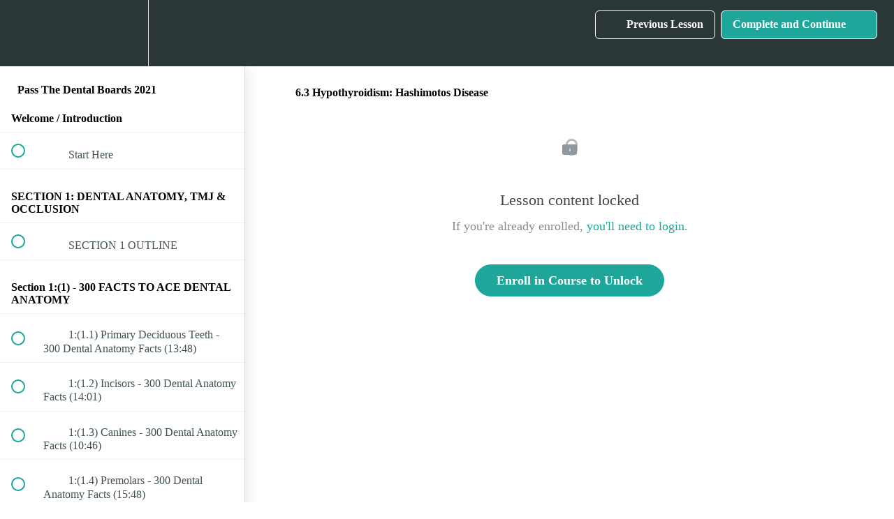

--- FILE ---
content_type: text/html; charset=utf-8
request_url: https://passthedentalboards.com/courses/salespage/lectures/27594302
body_size: 35951
content:
<!DOCTYPE html>
<html>
  <head>
    <script src="https://releases.transloadit.com/uppy/v4.18.0/uppy.min.js"></script><link rel="stylesheet" href="https://releases.transloadit.com/uppy/v4.18.0/uppy.min.css" />
    <link href='https://static-media.hotmart.com/4MqVIrvlvBo2eTBQ5Bk_8pxsn7o=/32x32/https://uploads.teachablecdn.com/attachments/Kzai35kTgyQhGDlE1JWD_Just+the+tooth+logo.jpeg' rel='icon' type='image/png'>

<link href='https://static-media.hotmart.com/ogTSe3VaZJLYoBwjd1is7vz7irg=/72x72/https://uploads.teachablecdn.com/attachments/Kzai35kTgyQhGDlE1JWD_Just+the+tooth+logo.jpeg' rel='apple-touch-icon' type='image/png'>

<link href='https://static-media.hotmart.com/cQb37Lkqj-2X9KopzLf5RuC1XxU=/144x144/https://uploads.teachablecdn.com/attachments/Kzai35kTgyQhGDlE1JWD_Just+the+tooth+logo.jpeg' rel='apple-touch-icon' type='image/png'>

<link href='https://static-media.hotmart.com/kRxDbtZmqdoQoicaS-5MV75o-9o=/320x345/https://uploads.teachablecdn.com/attachments/uC2wZasVTueU1O2nHzKF_Logo.jpg' rel='apple-touch-startup-image' type='image/png'>

<link href='https://static-media.hotmart.com/wMAHVh77Zb7QNUH_Yn1qSm8_V1w=/640x690/https://uploads.teachablecdn.com/attachments/uC2wZasVTueU1O2nHzKF_Logo.jpg' rel='apple-touch-startup-image' type='image/png'>

<meta name='apple-mobile-web-app-capable' content='yes' />
<meta charset="UTF-8">
<meta name="csrf-param" content="authenticity_token" />
<meta name="csrf-token" content="VKXWh6IYF53m_yn3hI01O6_aVKb6AX5ej_VoQ2_dQccnMcKbzphsIAnjziJu7ia3IlRDC6T6uHeHds5NyBvBkw" />
<link rel="stylesheet" href="https://fedora.teachablecdn.com/assets/bootstrap-748e653be2be27c8e709ced95eab64a05c870fcc9544b56e33dfe1a9a539317d.css" data-turbolinks-track="true" /><link href="https://teachable-themeable.learning.teachable.com/themecss/production/base.css?_=54f486b1ff7b&amp;brand_course_heading=%23ffffff&amp;brand_homepage_heading=%23ffffff&amp;brand_navbar_fixed_text=%23ffffff&amp;brand_navbar_text=%23ffffff&amp;logged_out_homepage_background_image_overlay=0.0&amp;logged_out_homepage_background_image_url=https%3A%2F%2Fuploads.teachablecdn.com%2Fattachments%2FuC2wZasVTueU1O2nHzKF_Logo.jpg" rel="stylesheet" data-turbolinks-track="true"></link>
<title>6.3 Hypothyroidism: Hashimotos Disease | PassTheDentalBoards</title>
<meta name="description" content="An Online Course That Makes Studying the Dental Boards SO Much EASIER!">
<link rel="canonical" href="https://www.passthedentalboards.com/courses/1237074/lectures/27594302">
<meta property="og:description" content="An Online Course That Makes Studying the Dental Boards SO Much EASIER!">
<meta property="og:image" content="https://uploads.teachablecdn.com/attachments/4bORBo1bQeqAJAXoeyoM_Logo.jpg">
<meta property="og:title" content="6.3 Hypothyroidism: Hashimotos Disease">
<meta property="og:type" content="website">
<meta property="og:url" content="https://www.passthedentalboards.com/courses/1237074/lectures/27594302">
<meta name="brand_video_player_color" content="#09A59A">
<meta name="site_title" content="PassTheDentalBoards">
<style></style>
<script src='//fast.wistia.com/assets/external/E-v1.js'></script>
<script
  src='https://www.recaptcha.net/recaptcha/api.js'
  async
  defer></script>



      <meta name="asset_host" content="https://fedora.teachablecdn.com">
     <script>
  (function () {
    const origCreateElement = Document.prototype.createElement;
    Document.prototype.createElement = function () {
      const el = origCreateElement.apply(this, arguments);
      if (arguments[0].toLowerCase() === "video") {
        const observer = new MutationObserver(() => {
          if (
            el.src &&
            el.src.startsWith("data:video") &&
            el.autoplay &&
            el.style.display === "none"
          ) {
            el.removeAttribute("autoplay");
            el.autoplay = false;
            el.style.display = "none";
            observer.disconnect();
          }
        });
        observer.observe(el, {
          attributes: true,
          attributeFilter: ["src", "autoplay", "style"],
        });
      }
      return el;
    };
  })();
</script>
<script src="https://fedora.teachablecdn.com/packs/student-globals--1463f1f1bdf1bb9a431c.js"></script><script src="https://fedora.teachablecdn.com/packs/student-legacy--38db0977d3748059802d.js"></script><script src="https://fedora.teachablecdn.com/packs/student--8dc1fd39145423779044.js"></script>
<meta id='iris-url' data-iris-url=https://eventable.internal.teachable.com />
<script type="text/javascript">
  window.heap=window.heap||[],heap.load=function(e,t){window.heap.appid=e,window.heap.config=t=t||{};var r=document.createElement("script");r.type="text/javascript",r.async=!0,r.src="https://cdn.heapanalytics.com/js/heap-"+e+".js";var a=document.getElementsByTagName("script")[0];a.parentNode.insertBefore(r,a);for(var n=function(e){return function(){heap.push([e].concat(Array.prototype.slice.call(arguments,0)))}},p=["addEventProperties","addUserProperties","clearEventProperties","identify","resetIdentity","removeEventProperty","setEventProperties","track","unsetEventProperty"],o=0;o<p.length;o++)heap[p[o]]=n(p[o])},heap.load("318805607");
  window.heapShouldTrackUser = true;
</script>


<script type="text/javascript">
  var _user_id = ''; // Set to the user's ID, username, or email address, or '' if not yet known.
  var _session_id = 'c2a86cf5397ebe0c0cb85527f07db4a9'; // Set to a unique session ID for the visitor's current browsing session.

  var _sift = window._sift = window._sift || [];
  _sift.push(['_setAccount', '2e541754ec']);
  _sift.push(['_setUserId', _user_id]);
  _sift.push(['_setSessionId', _session_id]);
  _sift.push(['_trackPageview']);

  (function() {
    function ls() {
      var e = document.createElement('script');
      e.src = 'https://cdn.sift.com/s.js';
      document.body.appendChild(e);
    }
    if (window.attachEvent) {
      window.attachEvent('onload', ls);
    } else {
      window.addEventListener('load', ls, false);
    }
  })();
</script>




<!-- Google tag (gtag.js) -->
<script async src="https://www.googletagmanager.com/gtag/js?id=G-SL8LSCXHSV"></script>
<script>
  window.dataLayer = window.dataLayer || [];
  function gtag(){dataLayer.push(arguments);}
  gtag('js', new Date());

  gtag('config', 'G-SL8LSCXHSV', {
    'user_id': '',
    'school_id': '830627',
    'school_domain': 'www.passthedentalboards.com'
  });
</script>



<meta http-equiv="X-UA-Compatible" content="IE=edge">
<script type="text/javascript">window.NREUM||(NREUM={});NREUM.info={"beacon":"bam.nr-data.net","errorBeacon":"bam.nr-data.net","licenseKey":"NRBR-08e3a2ada38dc55a529","applicationID":"1065060701","transactionName":"dAxdTUFZXVQEQh0JAFQXRktWRR5LCV9F","queueTime":0,"applicationTime":272,"agent":""}</script>
<script type="text/javascript">(window.NREUM||(NREUM={})).init={privacy:{cookies_enabled:true},ajax:{deny_list:["bam.nr-data.net"]},feature_flags:["soft_nav"],distributed_tracing:{enabled:true}};(window.NREUM||(NREUM={})).loader_config={agentID:"1103368432",accountID:"4102727",trustKey:"27503",xpid:"UAcHU1FRDxABVFdXBwcHUVQA",licenseKey:"NRBR-08e3a2ada38dc55a529",applicationID:"1065060701",browserID:"1103368432"};;/*! For license information please see nr-loader-spa-1.308.0.min.js.LICENSE.txt */
(()=>{var e,t,r={384:(e,t,r)=>{"use strict";r.d(t,{NT:()=>a,US:()=>u,Zm:()=>o,bQ:()=>d,dV:()=>c,pV:()=>l});var n=r(6154),i=r(1863),s=r(1910);const a={beacon:"bam.nr-data.net",errorBeacon:"bam.nr-data.net"};function o(){return n.gm.NREUM||(n.gm.NREUM={}),void 0===n.gm.newrelic&&(n.gm.newrelic=n.gm.NREUM),n.gm.NREUM}function c(){let e=o();return e.o||(e.o={ST:n.gm.setTimeout,SI:n.gm.setImmediate||n.gm.setInterval,CT:n.gm.clearTimeout,XHR:n.gm.XMLHttpRequest,REQ:n.gm.Request,EV:n.gm.Event,PR:n.gm.Promise,MO:n.gm.MutationObserver,FETCH:n.gm.fetch,WS:n.gm.WebSocket},(0,s.i)(...Object.values(e.o))),e}function d(e,t){let r=o();r.initializedAgents??={},t.initializedAt={ms:(0,i.t)(),date:new Date},r.initializedAgents[e]=t}function u(e,t){o()[e]=t}function l(){return function(){let e=o();const t=e.info||{};e.info={beacon:a.beacon,errorBeacon:a.errorBeacon,...t}}(),function(){let e=o();const t=e.init||{};e.init={...t}}(),c(),function(){let e=o();const t=e.loader_config||{};e.loader_config={...t}}(),o()}},782:(e,t,r)=>{"use strict";r.d(t,{T:()=>n});const n=r(860).K7.pageViewTiming},860:(e,t,r)=>{"use strict";r.d(t,{$J:()=>u,K7:()=>c,P3:()=>d,XX:()=>i,Yy:()=>o,df:()=>s,qY:()=>n,v4:()=>a});const n="events",i="jserrors",s="browser/blobs",a="rum",o="browser/logs",c={ajax:"ajax",genericEvents:"generic_events",jserrors:i,logging:"logging",metrics:"metrics",pageAction:"page_action",pageViewEvent:"page_view_event",pageViewTiming:"page_view_timing",sessionReplay:"session_replay",sessionTrace:"session_trace",softNav:"soft_navigations",spa:"spa"},d={[c.pageViewEvent]:1,[c.pageViewTiming]:2,[c.metrics]:3,[c.jserrors]:4,[c.spa]:5,[c.ajax]:6,[c.sessionTrace]:7,[c.softNav]:8,[c.sessionReplay]:9,[c.logging]:10,[c.genericEvents]:11},u={[c.pageViewEvent]:a,[c.pageViewTiming]:n,[c.ajax]:n,[c.spa]:n,[c.softNav]:n,[c.metrics]:i,[c.jserrors]:i,[c.sessionTrace]:s,[c.sessionReplay]:s,[c.logging]:o,[c.genericEvents]:"ins"}},944:(e,t,r)=>{"use strict";r.d(t,{R:()=>i});var n=r(3241);function i(e,t){"function"==typeof console.debug&&(console.debug("New Relic Warning: https://github.com/newrelic/newrelic-browser-agent/blob/main/docs/warning-codes.md#".concat(e),t),(0,n.W)({agentIdentifier:null,drained:null,type:"data",name:"warn",feature:"warn",data:{code:e,secondary:t}}))}},993:(e,t,r)=>{"use strict";r.d(t,{A$:()=>s,ET:()=>a,TZ:()=>o,p_:()=>i});var n=r(860);const i={ERROR:"ERROR",WARN:"WARN",INFO:"INFO",DEBUG:"DEBUG",TRACE:"TRACE"},s={OFF:0,ERROR:1,WARN:2,INFO:3,DEBUG:4,TRACE:5},a="log",o=n.K7.logging},1541:(e,t,r)=>{"use strict";r.d(t,{U:()=>i,f:()=>n});const n={MFE:"MFE",BA:"BA"};function i(e,t){if(2!==t?.harvestEndpointVersion)return{};const r=t.agentRef.runtime.appMetadata.agents[0].entityGuid;return e?{"source.id":e.id,"source.name":e.name,"source.type":e.type,"parent.id":e.parent?.id||r,"parent.type":e.parent?.type||n.BA}:{"entity.guid":r,appId:t.agentRef.info.applicationID}}},1687:(e,t,r)=>{"use strict";r.d(t,{Ak:()=>d,Ze:()=>h,x3:()=>u});var n=r(3241),i=r(7836),s=r(3606),a=r(860),o=r(2646);const c={};function d(e,t){const r={staged:!1,priority:a.P3[t]||0};l(e),c[e].get(t)||c[e].set(t,r)}function u(e,t){e&&c[e]&&(c[e].get(t)&&c[e].delete(t),p(e,t,!1),c[e].size&&f(e))}function l(e){if(!e)throw new Error("agentIdentifier required");c[e]||(c[e]=new Map)}function h(e="",t="feature",r=!1){if(l(e),!e||!c[e].get(t)||r)return p(e,t);c[e].get(t).staged=!0,f(e)}function f(e){const t=Array.from(c[e]);t.every(([e,t])=>t.staged)&&(t.sort((e,t)=>e[1].priority-t[1].priority),t.forEach(([t])=>{c[e].delete(t),p(e,t)}))}function p(e,t,r=!0){const a=e?i.ee.get(e):i.ee,c=s.i.handlers;if(!a.aborted&&a.backlog&&c){if((0,n.W)({agentIdentifier:e,type:"lifecycle",name:"drain",feature:t}),r){const e=a.backlog[t],r=c[t];if(r){for(let t=0;e&&t<e.length;++t)g(e[t],r);Object.entries(r).forEach(([e,t])=>{Object.values(t||{}).forEach(t=>{t[0]?.on&&t[0]?.context()instanceof o.y&&t[0].on(e,t[1])})})}}a.isolatedBacklog||delete c[t],a.backlog[t]=null,a.emit("drain-"+t,[])}}function g(e,t){var r=e[1];Object.values(t[r]||{}).forEach(t=>{var r=e[0];if(t[0]===r){var n=t[1],i=e[3],s=e[2];n.apply(i,s)}})}},1738:(e,t,r)=>{"use strict";r.d(t,{U:()=>f,Y:()=>h});var n=r(3241),i=r(9908),s=r(1863),a=r(944),o=r(5701),c=r(3969),d=r(8362),u=r(860),l=r(4261);function h(e,t,r,s){const h=s||r;!h||h[e]&&h[e]!==d.d.prototype[e]||(h[e]=function(){(0,i.p)(c.xV,["API/"+e+"/called"],void 0,u.K7.metrics,r.ee),(0,n.W)({agentIdentifier:r.agentIdentifier,drained:!!o.B?.[r.agentIdentifier],type:"data",name:"api",feature:l.Pl+e,data:{}});try{return t.apply(this,arguments)}catch(e){(0,a.R)(23,e)}})}function f(e,t,r,n,a){const o=e.info;null===r?delete o.jsAttributes[t]:o.jsAttributes[t]=r,(a||null===r)&&(0,i.p)(l.Pl+n,[(0,s.t)(),t,r],void 0,"session",e.ee)}},1741:(e,t,r)=>{"use strict";r.d(t,{W:()=>s});var n=r(944),i=r(4261);class s{#e(e,...t){if(this[e]!==s.prototype[e])return this[e](...t);(0,n.R)(35,e)}addPageAction(e,t){return this.#e(i.hG,e,t)}register(e){return this.#e(i.eY,e)}recordCustomEvent(e,t){return this.#e(i.fF,e,t)}setPageViewName(e,t){return this.#e(i.Fw,e,t)}setCustomAttribute(e,t,r){return this.#e(i.cD,e,t,r)}noticeError(e,t){return this.#e(i.o5,e,t)}setUserId(e,t=!1){return this.#e(i.Dl,e,t)}setApplicationVersion(e){return this.#e(i.nb,e)}setErrorHandler(e){return this.#e(i.bt,e)}addRelease(e,t){return this.#e(i.k6,e,t)}log(e,t){return this.#e(i.$9,e,t)}start(){return this.#e(i.d3)}finished(e){return this.#e(i.BL,e)}recordReplay(){return this.#e(i.CH)}pauseReplay(){return this.#e(i.Tb)}addToTrace(e){return this.#e(i.U2,e)}setCurrentRouteName(e){return this.#e(i.PA,e)}interaction(e){return this.#e(i.dT,e)}wrapLogger(e,t,r){return this.#e(i.Wb,e,t,r)}measure(e,t){return this.#e(i.V1,e,t)}consent(e){return this.#e(i.Pv,e)}}},1863:(e,t,r)=>{"use strict";function n(){return Math.floor(performance.now())}r.d(t,{t:()=>n})},1910:(e,t,r)=>{"use strict";r.d(t,{i:()=>s});var n=r(944);const i=new Map;function s(...e){return e.every(e=>{if(i.has(e))return i.get(e);const t="function"==typeof e?e.toString():"",r=t.includes("[native code]"),s=t.includes("nrWrapper");return r||s||(0,n.R)(64,e?.name||t),i.set(e,r),r})}},2555:(e,t,r)=>{"use strict";r.d(t,{D:()=>o,f:()=>a});var n=r(384),i=r(8122);const s={beacon:n.NT.beacon,errorBeacon:n.NT.errorBeacon,licenseKey:void 0,applicationID:void 0,sa:void 0,queueTime:void 0,applicationTime:void 0,ttGuid:void 0,user:void 0,account:void 0,product:void 0,extra:void 0,jsAttributes:{},userAttributes:void 0,atts:void 0,transactionName:void 0,tNamePlain:void 0};function a(e){try{return!!e.licenseKey&&!!e.errorBeacon&&!!e.applicationID}catch(e){return!1}}const o=e=>(0,i.a)(e,s)},2614:(e,t,r)=>{"use strict";r.d(t,{BB:()=>a,H3:()=>n,g:()=>d,iL:()=>c,tS:()=>o,uh:()=>i,wk:()=>s});const n="NRBA",i="SESSION",s=144e5,a=18e5,o={STARTED:"session-started",PAUSE:"session-pause",RESET:"session-reset",RESUME:"session-resume",UPDATE:"session-update"},c={SAME_TAB:"same-tab",CROSS_TAB:"cross-tab"},d={OFF:0,FULL:1,ERROR:2}},2646:(e,t,r)=>{"use strict";r.d(t,{y:()=>n});class n{constructor(e){this.contextId=e}}},2843:(e,t,r)=>{"use strict";r.d(t,{G:()=>s,u:()=>i});var n=r(3878);function i(e,t=!1,r,i){(0,n.DD)("visibilitychange",function(){if(t)return void("hidden"===document.visibilityState&&e());e(document.visibilityState)},r,i)}function s(e,t,r){(0,n.sp)("pagehide",e,t,r)}},3241:(e,t,r)=>{"use strict";r.d(t,{W:()=>s});var n=r(6154);const i="newrelic";function s(e={}){try{n.gm.dispatchEvent(new CustomEvent(i,{detail:e}))}catch(e){}}},3304:(e,t,r)=>{"use strict";r.d(t,{A:()=>s});var n=r(7836);const i=()=>{const e=new WeakSet;return(t,r)=>{if("object"==typeof r&&null!==r){if(e.has(r))return;e.add(r)}return r}};function s(e){try{return JSON.stringify(e,i())??""}catch(e){try{n.ee.emit("internal-error",[e])}catch(e){}return""}}},3333:(e,t,r)=>{"use strict";r.d(t,{$v:()=>u,TZ:()=>n,Xh:()=>c,Zp:()=>i,kd:()=>d,mq:()=>o,nf:()=>a,qN:()=>s});const n=r(860).K7.genericEvents,i=["auxclick","click","copy","keydown","paste","scrollend"],s=["focus","blur"],a=4,o=1e3,c=2e3,d=["PageAction","UserAction","BrowserPerformance"],u={RESOURCES:"experimental.resources",REGISTER:"register"}},3434:(e,t,r)=>{"use strict";r.d(t,{Jt:()=>s,YM:()=>d});var n=r(7836),i=r(5607);const s="nr@original:".concat(i.W),a=50;var o=Object.prototype.hasOwnProperty,c=!1;function d(e,t){return e||(e=n.ee),r.inPlace=function(e,t,n,i,s){n||(n="");const a="-"===n.charAt(0);for(let o=0;o<t.length;o++){const c=t[o],d=e[c];l(d)||(e[c]=r(d,a?c+n:n,i,c,s))}},r.flag=s,r;function r(t,r,n,c,d){return l(t)?t:(r||(r=""),nrWrapper[s]=t,function(e,t,r){if(Object.defineProperty&&Object.keys)try{return Object.keys(e).forEach(function(r){Object.defineProperty(t,r,{get:function(){return e[r]},set:function(t){return e[r]=t,t}})}),t}catch(e){u([e],r)}for(var n in e)o.call(e,n)&&(t[n]=e[n])}(t,nrWrapper,e),nrWrapper);function nrWrapper(){var s,o,l,h;let f;try{o=this,s=[...arguments],l="function"==typeof n?n(s,o):n||{}}catch(t){u([t,"",[s,o,c],l],e)}i(r+"start",[s,o,c],l,d);const p=performance.now();let g;try{return h=t.apply(o,s),g=performance.now(),h}catch(e){throw g=performance.now(),i(r+"err",[s,o,e],l,d),f=e,f}finally{const e=g-p,t={start:p,end:g,duration:e,isLongTask:e>=a,methodName:c,thrownError:f};t.isLongTask&&i("long-task",[t,o],l,d),i(r+"end",[s,o,h],l,d)}}}function i(r,n,i,s){if(!c||t){var a=c;c=!0;try{e.emit(r,n,i,t,s)}catch(t){u([t,r,n,i],e)}c=a}}}function u(e,t){t||(t=n.ee);try{t.emit("internal-error",e)}catch(e){}}function l(e){return!(e&&"function"==typeof e&&e.apply&&!e[s])}},3606:(e,t,r)=>{"use strict";r.d(t,{i:()=>s});var n=r(9908);s.on=a;var i=s.handlers={};function s(e,t,r,s){a(s||n.d,i,e,t,r)}function a(e,t,r,i,s){s||(s="feature"),e||(e=n.d);var a=t[s]=t[s]||{};(a[r]=a[r]||[]).push([e,i])}},3738:(e,t,r)=>{"use strict";r.d(t,{He:()=>i,Kp:()=>o,Lc:()=>d,Rz:()=>u,TZ:()=>n,bD:()=>s,d3:()=>a,jx:()=>l,sl:()=>h,uP:()=>c});const n=r(860).K7.sessionTrace,i="bstResource",s="resource",a="-start",o="-end",c="fn"+a,d="fn"+o,u="pushState",l=1e3,h=3e4},3785:(e,t,r)=>{"use strict";r.d(t,{R:()=>c,b:()=>d});var n=r(9908),i=r(1863),s=r(860),a=r(3969),o=r(993);function c(e,t,r={},c=o.p_.INFO,d=!0,u,l=(0,i.t)()){(0,n.p)(a.xV,["API/logging/".concat(c.toLowerCase(),"/called")],void 0,s.K7.metrics,e),(0,n.p)(o.ET,[l,t,r,c,d,u],void 0,s.K7.logging,e)}function d(e){return"string"==typeof e&&Object.values(o.p_).some(t=>t===e.toUpperCase().trim())}},3878:(e,t,r)=>{"use strict";function n(e,t){return{capture:e,passive:!1,signal:t}}function i(e,t,r=!1,i){window.addEventListener(e,t,n(r,i))}function s(e,t,r=!1,i){document.addEventListener(e,t,n(r,i))}r.d(t,{DD:()=>s,jT:()=>n,sp:()=>i})},3962:(e,t,r)=>{"use strict";r.d(t,{AM:()=>a,O2:()=>l,OV:()=>s,Qu:()=>h,TZ:()=>c,ih:()=>f,pP:()=>o,t1:()=>u,tC:()=>i,wD:()=>d});var n=r(860);const i=["click","keydown","submit"],s="popstate",a="api",o="initialPageLoad",c=n.K7.softNav,d=5e3,u=500,l={INITIAL_PAGE_LOAD:"",ROUTE_CHANGE:1,UNSPECIFIED:2},h={INTERACTION:1,AJAX:2,CUSTOM_END:3,CUSTOM_TRACER:4},f={IP:"in progress",PF:"pending finish",FIN:"finished",CAN:"cancelled"}},3969:(e,t,r)=>{"use strict";r.d(t,{TZ:()=>n,XG:()=>o,rs:()=>i,xV:()=>a,z_:()=>s});const n=r(860).K7.metrics,i="sm",s="cm",a="storeSupportabilityMetrics",o="storeEventMetrics"},4234:(e,t,r)=>{"use strict";r.d(t,{W:()=>s});var n=r(7836),i=r(1687);class s{constructor(e,t){this.agentIdentifier=e,this.ee=n.ee.get(e),this.featureName=t,this.blocked=!1}deregisterDrain(){(0,i.x3)(this.agentIdentifier,this.featureName)}}},4261:(e,t,r)=>{"use strict";r.d(t,{$9:()=>u,BL:()=>c,CH:()=>p,Dl:()=>R,Fw:()=>w,PA:()=>v,Pl:()=>n,Pv:()=>A,Tb:()=>h,U2:()=>a,V1:()=>E,Wb:()=>T,bt:()=>y,cD:()=>b,d3:()=>x,dT:()=>d,eY:()=>g,fF:()=>f,hG:()=>s,hw:()=>i,k6:()=>o,nb:()=>m,o5:()=>l});const n="api-",i=n+"ixn-",s="addPageAction",a="addToTrace",o="addRelease",c="finished",d="interaction",u="log",l="noticeError",h="pauseReplay",f="recordCustomEvent",p="recordReplay",g="register",m="setApplicationVersion",v="setCurrentRouteName",b="setCustomAttribute",y="setErrorHandler",w="setPageViewName",R="setUserId",x="start",T="wrapLogger",E="measure",A="consent"},5205:(e,t,r)=>{"use strict";r.d(t,{j:()=>S});var n=r(384),i=r(1741);var s=r(2555),a=r(3333);const o=e=>{if(!e||"string"!=typeof e)return!1;try{document.createDocumentFragment().querySelector(e)}catch{return!1}return!0};var c=r(2614),d=r(944),u=r(8122);const l="[data-nr-mask]",h=e=>(0,u.a)(e,(()=>{const e={feature_flags:[],experimental:{allow_registered_children:!1,resources:!1},mask_selector:"*",block_selector:"[data-nr-block]",mask_input_options:{color:!1,date:!1,"datetime-local":!1,email:!1,month:!1,number:!1,range:!1,search:!1,tel:!1,text:!1,time:!1,url:!1,week:!1,textarea:!1,select:!1,password:!0}};return{ajax:{deny_list:void 0,block_internal:!0,enabled:!0,autoStart:!0},api:{get allow_registered_children(){return e.feature_flags.includes(a.$v.REGISTER)||e.experimental.allow_registered_children},set allow_registered_children(t){e.experimental.allow_registered_children=t},duplicate_registered_data:!1},browser_consent_mode:{enabled:!1},distributed_tracing:{enabled:void 0,exclude_newrelic_header:void 0,cors_use_newrelic_header:void 0,cors_use_tracecontext_headers:void 0,allowed_origins:void 0},get feature_flags(){return e.feature_flags},set feature_flags(t){e.feature_flags=t},generic_events:{enabled:!0,autoStart:!0},harvest:{interval:30},jserrors:{enabled:!0,autoStart:!0},logging:{enabled:!0,autoStart:!0},metrics:{enabled:!0,autoStart:!0},obfuscate:void 0,page_action:{enabled:!0},page_view_event:{enabled:!0,autoStart:!0},page_view_timing:{enabled:!0,autoStart:!0},performance:{capture_marks:!1,capture_measures:!1,capture_detail:!0,resources:{get enabled(){return e.feature_flags.includes(a.$v.RESOURCES)||e.experimental.resources},set enabled(t){e.experimental.resources=t},asset_types:[],first_party_domains:[],ignore_newrelic:!0}},privacy:{cookies_enabled:!0},proxy:{assets:void 0,beacon:void 0},session:{expiresMs:c.wk,inactiveMs:c.BB},session_replay:{autoStart:!0,enabled:!1,preload:!1,sampling_rate:10,error_sampling_rate:100,collect_fonts:!1,inline_images:!1,fix_stylesheets:!0,mask_all_inputs:!0,get mask_text_selector(){return e.mask_selector},set mask_text_selector(t){o(t)?e.mask_selector="".concat(t,",").concat(l):""===t||null===t?e.mask_selector=l:(0,d.R)(5,t)},get block_class(){return"nr-block"},get ignore_class(){return"nr-ignore"},get mask_text_class(){return"nr-mask"},get block_selector(){return e.block_selector},set block_selector(t){o(t)?e.block_selector+=",".concat(t):""!==t&&(0,d.R)(6,t)},get mask_input_options(){return e.mask_input_options},set mask_input_options(t){t&&"object"==typeof t?e.mask_input_options={...t,password:!0}:(0,d.R)(7,t)}},session_trace:{enabled:!0,autoStart:!0},soft_navigations:{enabled:!0,autoStart:!0},spa:{enabled:!0,autoStart:!0},ssl:void 0,user_actions:{enabled:!0,elementAttributes:["id","className","tagName","type"]}}})());var f=r(6154),p=r(9324);let g=0;const m={buildEnv:p.F3,distMethod:p.Xs,version:p.xv,originTime:f.WN},v={consented:!1},b={appMetadata:{},get consented(){return this.session?.state?.consent||v.consented},set consented(e){v.consented=e},customTransaction:void 0,denyList:void 0,disabled:!1,harvester:void 0,isolatedBacklog:!1,isRecording:!1,loaderType:void 0,maxBytes:3e4,obfuscator:void 0,onerror:void 0,ptid:void 0,releaseIds:{},session:void 0,timeKeeper:void 0,registeredEntities:[],jsAttributesMetadata:{bytes:0},get harvestCount(){return++g}},y=e=>{const t=(0,u.a)(e,b),r=Object.keys(m).reduce((e,t)=>(e[t]={value:m[t],writable:!1,configurable:!0,enumerable:!0},e),{});return Object.defineProperties(t,r)};var w=r(5701);const R=e=>{const t=e.startsWith("http");e+="/",r.p=t?e:"https://"+e};var x=r(7836),T=r(3241);const E={accountID:void 0,trustKey:void 0,agentID:void 0,licenseKey:void 0,applicationID:void 0,xpid:void 0},A=e=>(0,u.a)(e,E),_=new Set;function S(e,t={},r,a){let{init:o,info:c,loader_config:d,runtime:u={},exposed:l=!0}=t;if(!c){const e=(0,n.pV)();o=e.init,c=e.info,d=e.loader_config}e.init=h(o||{}),e.loader_config=A(d||{}),c.jsAttributes??={},f.bv&&(c.jsAttributes.isWorker=!0),e.info=(0,s.D)(c);const p=e.init,g=[c.beacon,c.errorBeacon];_.has(e.agentIdentifier)||(p.proxy.assets&&(R(p.proxy.assets),g.push(p.proxy.assets)),p.proxy.beacon&&g.push(p.proxy.beacon),e.beacons=[...g],function(e){const t=(0,n.pV)();Object.getOwnPropertyNames(i.W.prototype).forEach(r=>{const n=i.W.prototype[r];if("function"!=typeof n||"constructor"===n)return;let s=t[r];e[r]&&!1!==e.exposed&&"micro-agent"!==e.runtime?.loaderType&&(t[r]=(...t)=>{const n=e[r](...t);return s?s(...t):n})})}(e),(0,n.US)("activatedFeatures",w.B)),u.denyList=[...p.ajax.deny_list||[],...p.ajax.block_internal?g:[]],u.ptid=e.agentIdentifier,u.loaderType=r,e.runtime=y(u),_.has(e.agentIdentifier)||(e.ee=x.ee.get(e.agentIdentifier),e.exposed=l,(0,T.W)({agentIdentifier:e.agentIdentifier,drained:!!w.B?.[e.agentIdentifier],type:"lifecycle",name:"initialize",feature:void 0,data:e.config})),_.add(e.agentIdentifier)}},5270:(e,t,r)=>{"use strict";r.d(t,{Aw:()=>a,SR:()=>s,rF:()=>o});var n=r(384),i=r(7767);function s(e){return!!(0,n.dV)().o.MO&&(0,i.V)(e)&&!0===e?.session_trace.enabled}function a(e){return!0===e?.session_replay.preload&&s(e)}function o(e,t){try{if("string"==typeof t?.type){if("password"===t.type.toLowerCase())return"*".repeat(e?.length||0);if(void 0!==t?.dataset?.nrUnmask||t?.classList?.contains("nr-unmask"))return e}}catch(e){}return"string"==typeof e?e.replace(/[\S]/g,"*"):"*".repeat(e?.length||0)}},5289:(e,t,r)=>{"use strict";r.d(t,{GG:()=>a,Qr:()=>c,sB:()=>o});var n=r(3878),i=r(6389);function s(){return"undefined"==typeof document||"complete"===document.readyState}function a(e,t){if(s())return e();const r=(0,i.J)(e),a=setInterval(()=>{s()&&(clearInterval(a),r())},500);(0,n.sp)("load",r,t)}function o(e){if(s())return e();(0,n.DD)("DOMContentLoaded",e)}function c(e){if(s())return e();(0,n.sp)("popstate",e)}},5607:(e,t,r)=>{"use strict";r.d(t,{W:()=>n});const n=(0,r(9566).bz)()},5701:(e,t,r)=>{"use strict";r.d(t,{B:()=>s,t:()=>a});var n=r(3241);const i=new Set,s={};function a(e,t){const r=t.agentIdentifier;s[r]??={},e&&"object"==typeof e&&(i.has(r)||(t.ee.emit("rumresp",[e]),s[r]=e,i.add(r),(0,n.W)({agentIdentifier:r,loaded:!0,drained:!0,type:"lifecycle",name:"load",feature:void 0,data:e})))}},6154:(e,t,r)=>{"use strict";r.d(t,{OF:()=>d,RI:()=>i,WN:()=>h,bv:()=>s,eN:()=>f,gm:()=>a,lR:()=>l,m:()=>c,mw:()=>o,sb:()=>u});var n=r(1863);const i="undefined"!=typeof window&&!!window.document,s="undefined"!=typeof WorkerGlobalScope&&("undefined"!=typeof self&&self instanceof WorkerGlobalScope&&self.navigator instanceof WorkerNavigator||"undefined"!=typeof globalThis&&globalThis instanceof WorkerGlobalScope&&globalThis.navigator instanceof WorkerNavigator),a=i?window:"undefined"!=typeof WorkerGlobalScope&&("undefined"!=typeof self&&self instanceof WorkerGlobalScope&&self||"undefined"!=typeof globalThis&&globalThis instanceof WorkerGlobalScope&&globalThis),o=Boolean("hidden"===a?.document?.visibilityState),c=""+a?.location,d=/iPad|iPhone|iPod/.test(a.navigator?.userAgent),u=d&&"undefined"==typeof SharedWorker,l=(()=>{const e=a.navigator?.userAgent?.match(/Firefox[/\s](\d+\.\d+)/);return Array.isArray(e)&&e.length>=2?+e[1]:0})(),h=Date.now()-(0,n.t)(),f=()=>"undefined"!=typeof PerformanceNavigationTiming&&a?.performance?.getEntriesByType("navigation")?.[0]?.responseStart},6344:(e,t,r)=>{"use strict";r.d(t,{BB:()=>u,Qb:()=>l,TZ:()=>i,Ug:()=>a,Vh:()=>s,_s:()=>o,bc:()=>d,yP:()=>c});var n=r(2614);const i=r(860).K7.sessionReplay,s="errorDuringReplay",a=.12,o={DomContentLoaded:0,Load:1,FullSnapshot:2,IncrementalSnapshot:3,Meta:4,Custom:5},c={[n.g.ERROR]:15e3,[n.g.FULL]:3e5,[n.g.OFF]:0},d={RESET:{message:"Session was reset",sm:"Reset"},IMPORT:{message:"Recorder failed to import",sm:"Import"},TOO_MANY:{message:"429: Too Many Requests",sm:"Too-Many"},TOO_BIG:{message:"Payload was too large",sm:"Too-Big"},CROSS_TAB:{message:"Session Entity was set to OFF on another tab",sm:"Cross-Tab"},ENTITLEMENTS:{message:"Session Replay is not allowed and will not be started",sm:"Entitlement"}},u=5e3,l={API:"api",RESUME:"resume",SWITCH_TO_FULL:"switchToFull",INITIALIZE:"initialize",PRELOAD:"preload"}},6389:(e,t,r)=>{"use strict";function n(e,t=500,r={}){const n=r?.leading||!1;let i;return(...r)=>{n&&void 0===i&&(e.apply(this,r),i=setTimeout(()=>{i=clearTimeout(i)},t)),n||(clearTimeout(i),i=setTimeout(()=>{e.apply(this,r)},t))}}function i(e){let t=!1;return(...r)=>{t||(t=!0,e.apply(this,r))}}r.d(t,{J:()=>i,s:()=>n})},6630:(e,t,r)=>{"use strict";r.d(t,{T:()=>n});const n=r(860).K7.pageViewEvent},6774:(e,t,r)=>{"use strict";r.d(t,{T:()=>n});const n=r(860).K7.jserrors},7295:(e,t,r)=>{"use strict";r.d(t,{Xv:()=>a,gX:()=>i,iW:()=>s});var n=[];function i(e){if(!e||s(e))return!1;if(0===n.length)return!0;if("*"===n[0].hostname)return!1;for(var t=0;t<n.length;t++){var r=n[t];if(r.hostname.test(e.hostname)&&r.pathname.test(e.pathname))return!1}return!0}function s(e){return void 0===e.hostname}function a(e){if(n=[],e&&e.length)for(var t=0;t<e.length;t++){let r=e[t];if(!r)continue;if("*"===r)return void(n=[{hostname:"*"}]);0===r.indexOf("http://")?r=r.substring(7):0===r.indexOf("https://")&&(r=r.substring(8));const i=r.indexOf("/");let s,a;i>0?(s=r.substring(0,i),a=r.substring(i)):(s=r,a="*");let[c]=s.split(":");n.push({hostname:o(c),pathname:o(a,!0)})}}function o(e,t=!1){const r=e.replace(/[.+?^${}()|[\]\\]/g,e=>"\\"+e).replace(/\*/g,".*?");return new RegExp((t?"^":"")+r+"$")}},7485:(e,t,r)=>{"use strict";r.d(t,{D:()=>i});var n=r(6154);function i(e){if(0===(e||"").indexOf("data:"))return{protocol:"data"};try{const t=new URL(e,location.href),r={port:t.port,hostname:t.hostname,pathname:t.pathname,search:t.search,protocol:t.protocol.slice(0,t.protocol.indexOf(":")),sameOrigin:t.protocol===n.gm?.location?.protocol&&t.host===n.gm?.location?.host};return r.port&&""!==r.port||("http:"===t.protocol&&(r.port="80"),"https:"===t.protocol&&(r.port="443")),r.pathname&&""!==r.pathname?r.pathname.startsWith("/")||(r.pathname="/".concat(r.pathname)):r.pathname="/",r}catch(e){return{}}}},7699:(e,t,r)=>{"use strict";r.d(t,{It:()=>s,KC:()=>o,No:()=>i,qh:()=>a});var n=r(860);const i=16e3,s=1e6,a="SESSION_ERROR",o={[n.K7.logging]:!0,[n.K7.genericEvents]:!1,[n.K7.jserrors]:!1,[n.K7.ajax]:!1}},7767:(e,t,r)=>{"use strict";r.d(t,{V:()=>i});var n=r(6154);const i=e=>n.RI&&!0===e?.privacy.cookies_enabled},7836:(e,t,r)=>{"use strict";r.d(t,{P:()=>o,ee:()=>c});var n=r(384),i=r(8990),s=r(2646),a=r(5607);const o="nr@context:".concat(a.W),c=function e(t,r){var n={},a={},u={},l=!1;try{l=16===r.length&&d.initializedAgents?.[r]?.runtime.isolatedBacklog}catch(e){}var h={on:p,addEventListener:p,removeEventListener:function(e,t){var r=n[e];if(!r)return;for(var i=0;i<r.length;i++)r[i]===t&&r.splice(i,1)},emit:function(e,r,n,i,s){!1!==s&&(s=!0);if(c.aborted&&!i)return;t&&s&&t.emit(e,r,n);var o=f(n);g(e).forEach(e=>{e.apply(o,r)});var d=v()[a[e]];d&&d.push([h,e,r,o]);return o},get:m,listeners:g,context:f,buffer:function(e,t){const r=v();if(t=t||"feature",h.aborted)return;Object.entries(e||{}).forEach(([e,n])=>{a[n]=t,t in r||(r[t]=[])})},abort:function(){h._aborted=!0,Object.keys(h.backlog).forEach(e=>{delete h.backlog[e]})},isBuffering:function(e){return!!v()[a[e]]},debugId:r,backlog:l?{}:t&&"object"==typeof t.backlog?t.backlog:{},isolatedBacklog:l};return Object.defineProperty(h,"aborted",{get:()=>{let e=h._aborted||!1;return e||(t&&(e=t.aborted),e)}}),h;function f(e){return e&&e instanceof s.y?e:e?(0,i.I)(e,o,()=>new s.y(o)):new s.y(o)}function p(e,t){n[e]=g(e).concat(t)}function g(e){return n[e]||[]}function m(t){return u[t]=u[t]||e(h,t)}function v(){return h.backlog}}(void 0,"globalEE"),d=(0,n.Zm)();d.ee||(d.ee=c)},8122:(e,t,r)=>{"use strict";r.d(t,{a:()=>i});var n=r(944);function i(e,t){try{if(!e||"object"!=typeof e)return(0,n.R)(3);if(!t||"object"!=typeof t)return(0,n.R)(4);const r=Object.create(Object.getPrototypeOf(t),Object.getOwnPropertyDescriptors(t)),s=0===Object.keys(r).length?e:r;for(let a in s)if(void 0!==e[a])try{if(null===e[a]){r[a]=null;continue}Array.isArray(e[a])&&Array.isArray(t[a])?r[a]=Array.from(new Set([...e[a],...t[a]])):"object"==typeof e[a]&&"object"==typeof t[a]?r[a]=i(e[a],t[a]):r[a]=e[a]}catch(e){r[a]||(0,n.R)(1,e)}return r}catch(e){(0,n.R)(2,e)}}},8139:(e,t,r)=>{"use strict";r.d(t,{u:()=>h});var n=r(7836),i=r(3434),s=r(8990),a=r(6154);const o={},c=a.gm.XMLHttpRequest,d="addEventListener",u="removeEventListener",l="nr@wrapped:".concat(n.P);function h(e){var t=function(e){return(e||n.ee).get("events")}(e);if(o[t.debugId]++)return t;o[t.debugId]=1;var r=(0,i.YM)(t,!0);function h(e){r.inPlace(e,[d,u],"-",p)}function p(e,t){return e[1]}return"getPrototypeOf"in Object&&(a.RI&&f(document,h),c&&f(c.prototype,h),f(a.gm,h)),t.on(d+"-start",function(e,t){var n=e[1];if(null!==n&&("function"==typeof n||"object"==typeof n)&&"newrelic"!==e[0]){var i=(0,s.I)(n,l,function(){var e={object:function(){if("function"!=typeof n.handleEvent)return;return n.handleEvent.apply(n,arguments)},function:n}[typeof n];return e?r(e,"fn-",null,e.name||"anonymous"):n});this.wrapped=e[1]=i}}),t.on(u+"-start",function(e){e[1]=this.wrapped||e[1]}),t}function f(e,t,...r){let n=e;for(;"object"==typeof n&&!Object.prototype.hasOwnProperty.call(n,d);)n=Object.getPrototypeOf(n);n&&t(n,...r)}},8362:(e,t,r)=>{"use strict";r.d(t,{d:()=>s});var n=r(9566),i=r(1741);class s extends i.W{agentIdentifier=(0,n.LA)(16)}},8374:(e,t,r)=>{r.nc=(()=>{try{return document?.currentScript?.nonce}catch(e){}return""})()},8990:(e,t,r)=>{"use strict";r.d(t,{I:()=>i});var n=Object.prototype.hasOwnProperty;function i(e,t,r){if(n.call(e,t))return e[t];var i=r();if(Object.defineProperty&&Object.keys)try{return Object.defineProperty(e,t,{value:i,writable:!0,enumerable:!1}),i}catch(e){}return e[t]=i,i}},9119:(e,t,r)=>{"use strict";r.d(t,{L:()=>s});var n=/([^?#]*)[^#]*(#[^?]*|$).*/,i=/([^?#]*)().*/;function s(e,t){return e?e.replace(t?n:i,"$1$2"):e}},9300:(e,t,r)=>{"use strict";r.d(t,{T:()=>n});const n=r(860).K7.ajax},9324:(e,t,r)=>{"use strict";r.d(t,{AJ:()=>a,F3:()=>i,Xs:()=>s,Yq:()=>o,xv:()=>n});const n="1.308.0",i="PROD",s="CDN",a="@newrelic/rrweb",o="1.0.1"},9566:(e,t,r)=>{"use strict";r.d(t,{LA:()=>o,ZF:()=>c,bz:()=>a,el:()=>d});var n=r(6154);const i="xxxxxxxx-xxxx-4xxx-yxxx-xxxxxxxxxxxx";function s(e,t){return e?15&e[t]:16*Math.random()|0}function a(){const e=n.gm?.crypto||n.gm?.msCrypto;let t,r=0;return e&&e.getRandomValues&&(t=e.getRandomValues(new Uint8Array(30))),i.split("").map(e=>"x"===e?s(t,r++).toString(16):"y"===e?(3&s()|8).toString(16):e).join("")}function o(e){const t=n.gm?.crypto||n.gm?.msCrypto;let r,i=0;t&&t.getRandomValues&&(r=t.getRandomValues(new Uint8Array(e)));const a=[];for(var o=0;o<e;o++)a.push(s(r,i++).toString(16));return a.join("")}function c(){return o(16)}function d(){return o(32)}},9908:(e,t,r)=>{"use strict";r.d(t,{d:()=>n,p:()=>i});var n=r(7836).ee.get("handle");function i(e,t,r,i,s){s?(s.buffer([e],i),s.emit(e,t,r)):(n.buffer([e],i),n.emit(e,t,r))}}},n={};function i(e){var t=n[e];if(void 0!==t)return t.exports;var s=n[e]={exports:{}};return r[e](s,s.exports,i),s.exports}i.m=r,i.d=(e,t)=>{for(var r in t)i.o(t,r)&&!i.o(e,r)&&Object.defineProperty(e,r,{enumerable:!0,get:t[r]})},i.f={},i.e=e=>Promise.all(Object.keys(i.f).reduce((t,r)=>(i.f[r](e,t),t),[])),i.u=e=>({212:"nr-spa-compressor",249:"nr-spa-recorder",478:"nr-spa"}[e]+"-1.308.0.min.js"),i.o=(e,t)=>Object.prototype.hasOwnProperty.call(e,t),e={},t="NRBA-1.308.0.PROD:",i.l=(r,n,s,a)=>{if(e[r])e[r].push(n);else{var o,c;if(void 0!==s)for(var d=document.getElementsByTagName("script"),u=0;u<d.length;u++){var l=d[u];if(l.getAttribute("src")==r||l.getAttribute("data-webpack")==t+s){o=l;break}}if(!o){c=!0;var h={478:"sha512-RSfSVnmHk59T/uIPbdSE0LPeqcEdF4/+XhfJdBuccH5rYMOEZDhFdtnh6X6nJk7hGpzHd9Ujhsy7lZEz/ORYCQ==",249:"sha512-ehJXhmntm85NSqW4MkhfQqmeKFulra3klDyY0OPDUE+sQ3GokHlPh1pmAzuNy//3j4ac6lzIbmXLvGQBMYmrkg==",212:"sha512-B9h4CR46ndKRgMBcK+j67uSR2RCnJfGefU+A7FrgR/k42ovXy5x/MAVFiSvFxuVeEk/pNLgvYGMp1cBSK/G6Fg=="};(o=document.createElement("script")).charset="utf-8",i.nc&&o.setAttribute("nonce",i.nc),o.setAttribute("data-webpack",t+s),o.src=r,0!==o.src.indexOf(window.location.origin+"/")&&(o.crossOrigin="anonymous"),h[a]&&(o.integrity=h[a])}e[r]=[n];var f=(t,n)=>{o.onerror=o.onload=null,clearTimeout(p);var i=e[r];if(delete e[r],o.parentNode&&o.parentNode.removeChild(o),i&&i.forEach(e=>e(n)),t)return t(n)},p=setTimeout(f.bind(null,void 0,{type:"timeout",target:o}),12e4);o.onerror=f.bind(null,o.onerror),o.onload=f.bind(null,o.onload),c&&document.head.appendChild(o)}},i.r=e=>{"undefined"!=typeof Symbol&&Symbol.toStringTag&&Object.defineProperty(e,Symbol.toStringTag,{value:"Module"}),Object.defineProperty(e,"__esModule",{value:!0})},i.p="https://js-agent.newrelic.com/",(()=>{var e={38:0,788:0};i.f.j=(t,r)=>{var n=i.o(e,t)?e[t]:void 0;if(0!==n)if(n)r.push(n[2]);else{var s=new Promise((r,i)=>n=e[t]=[r,i]);r.push(n[2]=s);var a=i.p+i.u(t),o=new Error;i.l(a,r=>{if(i.o(e,t)&&(0!==(n=e[t])&&(e[t]=void 0),n)){var s=r&&("load"===r.type?"missing":r.type),a=r&&r.target&&r.target.src;o.message="Loading chunk "+t+" failed: ("+s+": "+a+")",o.name="ChunkLoadError",o.type=s,o.request=a,n[1](o)}},"chunk-"+t,t)}};var t=(t,r)=>{var n,s,[a,o,c]=r,d=0;if(a.some(t=>0!==e[t])){for(n in o)i.o(o,n)&&(i.m[n]=o[n]);if(c)c(i)}for(t&&t(r);d<a.length;d++)s=a[d],i.o(e,s)&&e[s]&&e[s][0](),e[s]=0},r=self["webpackChunk:NRBA-1.308.0.PROD"]=self["webpackChunk:NRBA-1.308.0.PROD"]||[];r.forEach(t.bind(null,0)),r.push=t.bind(null,r.push.bind(r))})(),(()=>{"use strict";i(8374);var e=i(8362),t=i(860);const r=Object.values(t.K7);var n=i(5205);var s=i(9908),a=i(1863),o=i(4261),c=i(1738);var d=i(1687),u=i(4234),l=i(5289),h=i(6154),f=i(944),p=i(5270),g=i(7767),m=i(6389),v=i(7699);class b extends u.W{constructor(e,t){super(e.agentIdentifier,t),this.agentRef=e,this.abortHandler=void 0,this.featAggregate=void 0,this.loadedSuccessfully=void 0,this.onAggregateImported=new Promise(e=>{this.loadedSuccessfully=e}),this.deferred=Promise.resolve(),!1===e.init[this.featureName].autoStart?this.deferred=new Promise((t,r)=>{this.ee.on("manual-start-all",(0,m.J)(()=>{(0,d.Ak)(e.agentIdentifier,this.featureName),t()}))}):(0,d.Ak)(e.agentIdentifier,t)}importAggregator(e,t,r={}){if(this.featAggregate)return;const n=async()=>{let n;await this.deferred;try{if((0,g.V)(e.init)){const{setupAgentSession:t}=await i.e(478).then(i.bind(i,8766));n=t(e)}}catch(e){(0,f.R)(20,e),this.ee.emit("internal-error",[e]),(0,s.p)(v.qh,[e],void 0,this.featureName,this.ee)}try{if(!this.#t(this.featureName,n,e.init))return(0,d.Ze)(this.agentIdentifier,this.featureName),void this.loadedSuccessfully(!1);const{Aggregate:i}=await t();this.featAggregate=new i(e,r),e.runtime.harvester.initializedAggregates.push(this.featAggregate),this.loadedSuccessfully(!0)}catch(e){(0,f.R)(34,e),this.abortHandler?.(),(0,d.Ze)(this.agentIdentifier,this.featureName,!0),this.loadedSuccessfully(!1),this.ee&&this.ee.abort()}};h.RI?(0,l.GG)(()=>n(),!0):n()}#t(e,r,n){if(this.blocked)return!1;switch(e){case t.K7.sessionReplay:return(0,p.SR)(n)&&!!r;case t.K7.sessionTrace:return!!r;default:return!0}}}var y=i(6630),w=i(2614),R=i(3241);class x extends b{static featureName=y.T;constructor(e){var t;super(e,y.T),this.setupInspectionEvents(e.agentIdentifier),t=e,(0,c.Y)(o.Fw,function(e,r){"string"==typeof e&&("/"!==e.charAt(0)&&(e="/"+e),t.runtime.customTransaction=(r||"http://custom.transaction")+e,(0,s.p)(o.Pl+o.Fw,[(0,a.t)()],void 0,void 0,t.ee))},t),this.importAggregator(e,()=>i.e(478).then(i.bind(i,2467)))}setupInspectionEvents(e){const t=(t,r)=>{t&&(0,R.W)({agentIdentifier:e,timeStamp:t.timeStamp,loaded:"complete"===t.target.readyState,type:"window",name:r,data:t.target.location+""})};(0,l.sB)(e=>{t(e,"DOMContentLoaded")}),(0,l.GG)(e=>{t(e,"load")}),(0,l.Qr)(e=>{t(e,"navigate")}),this.ee.on(w.tS.UPDATE,(t,r)=>{(0,R.W)({agentIdentifier:e,type:"lifecycle",name:"session",data:r})})}}var T=i(384);class E extends e.d{constructor(e){var t;(super(),h.gm)?(this.features={},(0,T.bQ)(this.agentIdentifier,this),this.desiredFeatures=new Set(e.features||[]),this.desiredFeatures.add(x),(0,n.j)(this,e,e.loaderType||"agent"),t=this,(0,c.Y)(o.cD,function(e,r,n=!1){if("string"==typeof e){if(["string","number","boolean"].includes(typeof r)||null===r)return(0,c.U)(t,e,r,o.cD,n);(0,f.R)(40,typeof r)}else(0,f.R)(39,typeof e)},t),function(e){(0,c.Y)(o.Dl,function(t,r=!1){if("string"!=typeof t&&null!==t)return void(0,f.R)(41,typeof t);const n=e.info.jsAttributes["enduser.id"];r&&null!=n&&n!==t?(0,s.p)(o.Pl+"setUserIdAndResetSession",[t],void 0,"session",e.ee):(0,c.U)(e,"enduser.id",t,o.Dl,!0)},e)}(this),function(e){(0,c.Y)(o.nb,function(t){if("string"==typeof t||null===t)return(0,c.U)(e,"application.version",t,o.nb,!1);(0,f.R)(42,typeof t)},e)}(this),function(e){(0,c.Y)(o.d3,function(){e.ee.emit("manual-start-all")},e)}(this),function(e){(0,c.Y)(o.Pv,function(t=!0){if("boolean"==typeof t){if((0,s.p)(o.Pl+o.Pv,[t],void 0,"session",e.ee),e.runtime.consented=t,t){const t=e.features.page_view_event;t.onAggregateImported.then(e=>{const r=t.featAggregate;e&&!r.sentRum&&r.sendRum()})}}else(0,f.R)(65,typeof t)},e)}(this),this.run()):(0,f.R)(21)}get config(){return{info:this.info,init:this.init,loader_config:this.loader_config,runtime:this.runtime}}get api(){return this}run(){try{const e=function(e){const t={};return r.forEach(r=>{t[r]=!!e[r]?.enabled}),t}(this.init),n=[...this.desiredFeatures];n.sort((e,r)=>t.P3[e.featureName]-t.P3[r.featureName]),n.forEach(r=>{if(!e[r.featureName]&&r.featureName!==t.K7.pageViewEvent)return;if(r.featureName===t.K7.spa)return void(0,f.R)(67);const n=function(e){switch(e){case t.K7.ajax:return[t.K7.jserrors];case t.K7.sessionTrace:return[t.K7.ajax,t.K7.pageViewEvent];case t.K7.sessionReplay:return[t.K7.sessionTrace];case t.K7.pageViewTiming:return[t.K7.pageViewEvent];default:return[]}}(r.featureName).filter(e=>!(e in this.features));n.length>0&&(0,f.R)(36,{targetFeature:r.featureName,missingDependencies:n}),this.features[r.featureName]=new r(this)})}catch(e){(0,f.R)(22,e);for(const e in this.features)this.features[e].abortHandler?.();const t=(0,T.Zm)();delete t.initializedAgents[this.agentIdentifier]?.features,delete this.sharedAggregator;return t.ee.get(this.agentIdentifier).abort(),!1}}}var A=i(2843),_=i(782);class S extends b{static featureName=_.T;constructor(e){super(e,_.T),h.RI&&((0,A.u)(()=>(0,s.p)("docHidden",[(0,a.t)()],void 0,_.T,this.ee),!0),(0,A.G)(()=>(0,s.p)("winPagehide",[(0,a.t)()],void 0,_.T,this.ee)),this.importAggregator(e,()=>i.e(478).then(i.bind(i,9917))))}}var O=i(3969);class I extends b{static featureName=O.TZ;constructor(e){super(e,O.TZ),h.RI&&document.addEventListener("securitypolicyviolation",e=>{(0,s.p)(O.xV,["Generic/CSPViolation/Detected"],void 0,this.featureName,this.ee)}),this.importAggregator(e,()=>i.e(478).then(i.bind(i,6555)))}}var N=i(6774),P=i(3878),k=i(3304);class D{constructor(e,t,r,n,i){this.name="UncaughtError",this.message="string"==typeof e?e:(0,k.A)(e),this.sourceURL=t,this.line=r,this.column=n,this.__newrelic=i}}function C(e){return M(e)?e:new D(void 0!==e?.message?e.message:e,e?.filename||e?.sourceURL,e?.lineno||e?.line,e?.colno||e?.col,e?.__newrelic,e?.cause)}function j(e){const t="Unhandled Promise Rejection: ";if(!e?.reason)return;if(M(e.reason)){try{e.reason.message.startsWith(t)||(e.reason.message=t+e.reason.message)}catch(e){}return C(e.reason)}const r=C(e.reason);return(r.message||"").startsWith(t)||(r.message=t+r.message),r}function L(e){if(e.error instanceof SyntaxError&&!/:\d+$/.test(e.error.stack?.trim())){const t=new D(e.message,e.filename,e.lineno,e.colno,e.error.__newrelic,e.cause);return t.name=SyntaxError.name,t}return M(e.error)?e.error:C(e)}function M(e){return e instanceof Error&&!!e.stack}function H(e,r,n,i,o=(0,a.t)()){"string"==typeof e&&(e=new Error(e)),(0,s.p)("err",[e,o,!1,r,n.runtime.isRecording,void 0,i],void 0,t.K7.jserrors,n.ee),(0,s.p)("uaErr",[],void 0,t.K7.genericEvents,n.ee)}var B=i(1541),K=i(993),W=i(3785);function U(e,{customAttributes:t={},level:r=K.p_.INFO}={},n,i,s=(0,a.t)()){(0,W.R)(n.ee,e,t,r,!1,i,s)}function F(e,r,n,i,c=(0,a.t)()){(0,s.p)(o.Pl+o.hG,[c,e,r,i],void 0,t.K7.genericEvents,n.ee)}function V(e,r,n,i,c=(0,a.t)()){const{start:d,end:u,customAttributes:l}=r||{},h={customAttributes:l||{}};if("object"!=typeof h.customAttributes||"string"!=typeof e||0===e.length)return void(0,f.R)(57);const p=(e,t)=>null==e?t:"number"==typeof e?e:e instanceof PerformanceMark?e.startTime:Number.NaN;if(h.start=p(d,0),h.end=p(u,c),Number.isNaN(h.start)||Number.isNaN(h.end))(0,f.R)(57);else{if(h.duration=h.end-h.start,!(h.duration<0))return(0,s.p)(o.Pl+o.V1,[h,e,i],void 0,t.K7.genericEvents,n.ee),h;(0,f.R)(58)}}function G(e,r={},n,i,c=(0,a.t)()){(0,s.p)(o.Pl+o.fF,[c,e,r,i],void 0,t.K7.genericEvents,n.ee)}function z(e){(0,c.Y)(o.eY,function(t){return Y(e,t)},e)}function Y(e,r,n){(0,f.R)(54,"newrelic.register"),r||={},r.type=B.f.MFE,r.licenseKey||=e.info.licenseKey,r.blocked=!1,r.parent=n||{},Array.isArray(r.tags)||(r.tags=[]);const i={};r.tags.forEach(e=>{"name"!==e&&"id"!==e&&(i["source.".concat(e)]=!0)}),r.isolated??=!0;let o=()=>{};const c=e.runtime.registeredEntities;if(!r.isolated){const e=c.find(({metadata:{target:{id:e}}})=>e===r.id&&!r.isolated);if(e)return e}const d=e=>{r.blocked=!0,o=e};function u(e){return"string"==typeof e&&!!e.trim()&&e.trim().length<501||"number"==typeof e}e.init.api.allow_registered_children||d((0,m.J)(()=>(0,f.R)(55))),u(r.id)&&u(r.name)||d((0,m.J)(()=>(0,f.R)(48,r)));const l={addPageAction:(t,n={})=>g(F,[t,{...i,...n},e],r),deregister:()=>{d((0,m.J)(()=>(0,f.R)(68)))},log:(t,n={})=>g(U,[t,{...n,customAttributes:{...i,...n.customAttributes||{}}},e],r),measure:(t,n={})=>g(V,[t,{...n,customAttributes:{...i,...n.customAttributes||{}}},e],r),noticeError:(t,n={})=>g(H,[t,{...i,...n},e],r),register:(t={})=>g(Y,[e,t],l.metadata.target),recordCustomEvent:(t,n={})=>g(G,[t,{...i,...n},e],r),setApplicationVersion:e=>p("application.version",e),setCustomAttribute:(e,t)=>p(e,t),setUserId:e=>p("enduser.id",e),metadata:{customAttributes:i,target:r}},h=()=>(r.blocked&&o(),r.blocked);h()||c.push(l);const p=(e,t)=>{h()||(i[e]=t)},g=(r,n,i)=>{if(h())return;const o=(0,a.t)();(0,s.p)(O.xV,["API/register/".concat(r.name,"/called")],void 0,t.K7.metrics,e.ee);try{if(e.init.api.duplicate_registered_data&&"register"!==r.name){let e=n;if(n[1]instanceof Object){const t={"child.id":i.id,"child.type":i.type};e="customAttributes"in n[1]?[n[0],{...n[1],customAttributes:{...n[1].customAttributes,...t}},...n.slice(2)]:[n[0],{...n[1],...t},...n.slice(2)]}r(...e,void 0,o)}return r(...n,i,o)}catch(e){(0,f.R)(50,e)}};return l}class Z extends b{static featureName=N.T;constructor(e){var t;super(e,N.T),t=e,(0,c.Y)(o.o5,(e,r)=>H(e,r,t),t),function(e){(0,c.Y)(o.bt,function(t){e.runtime.onerror=t},e)}(e),function(e){let t=0;(0,c.Y)(o.k6,function(e,r){++t>10||(this.runtime.releaseIds[e.slice(-200)]=(""+r).slice(-200))},e)}(e),z(e);try{this.removeOnAbort=new AbortController}catch(e){}this.ee.on("internal-error",(t,r)=>{this.abortHandler&&(0,s.p)("ierr",[C(t),(0,a.t)(),!0,{},e.runtime.isRecording,r],void 0,this.featureName,this.ee)}),h.gm.addEventListener("unhandledrejection",t=>{this.abortHandler&&(0,s.p)("err",[j(t),(0,a.t)(),!1,{unhandledPromiseRejection:1},e.runtime.isRecording],void 0,this.featureName,this.ee)},(0,P.jT)(!1,this.removeOnAbort?.signal)),h.gm.addEventListener("error",t=>{this.abortHandler&&(0,s.p)("err",[L(t),(0,a.t)(),!1,{},e.runtime.isRecording],void 0,this.featureName,this.ee)},(0,P.jT)(!1,this.removeOnAbort?.signal)),this.abortHandler=this.#r,this.importAggregator(e,()=>i.e(478).then(i.bind(i,2176)))}#r(){this.removeOnAbort?.abort(),this.abortHandler=void 0}}var q=i(8990);let X=1;function J(e){const t=typeof e;return!e||"object"!==t&&"function"!==t?-1:e===h.gm?0:(0,q.I)(e,"nr@id",function(){return X++})}function Q(e){if("string"==typeof e&&e.length)return e.length;if("object"==typeof e){if("undefined"!=typeof ArrayBuffer&&e instanceof ArrayBuffer&&e.byteLength)return e.byteLength;if("undefined"!=typeof Blob&&e instanceof Blob&&e.size)return e.size;if(!("undefined"!=typeof FormData&&e instanceof FormData))try{return(0,k.A)(e).length}catch(e){return}}}var ee=i(8139),te=i(7836),re=i(3434);const ne={},ie=["open","send"];function se(e){var t=e||te.ee;const r=function(e){return(e||te.ee).get("xhr")}(t);if(void 0===h.gm.XMLHttpRequest)return r;if(ne[r.debugId]++)return r;ne[r.debugId]=1,(0,ee.u)(t);var n=(0,re.YM)(r),i=h.gm.XMLHttpRequest,s=h.gm.MutationObserver,a=h.gm.Promise,o=h.gm.setInterval,c="readystatechange",d=["onload","onerror","onabort","onloadstart","onloadend","onprogress","ontimeout"],u=[],l=h.gm.XMLHttpRequest=function(e){const t=new i(e),s=r.context(t);try{r.emit("new-xhr",[t],s),t.addEventListener(c,(a=s,function(){var e=this;e.readyState>3&&!a.resolved&&(a.resolved=!0,r.emit("xhr-resolved",[],e)),n.inPlace(e,d,"fn-",y)}),(0,P.jT)(!1))}catch(e){(0,f.R)(15,e);try{r.emit("internal-error",[e])}catch(e){}}var a;return t};function p(e,t){n.inPlace(t,["onreadystatechange"],"fn-",y)}if(function(e,t){for(var r in e)t[r]=e[r]}(i,l),l.prototype=i.prototype,n.inPlace(l.prototype,ie,"-xhr-",y),r.on("send-xhr-start",function(e,t){p(e,t),function(e){u.push(e),s&&(g?g.then(b):o?o(b):(m=-m,v.data=m))}(t)}),r.on("open-xhr-start",p),s){var g=a&&a.resolve();if(!o&&!a){var m=1,v=document.createTextNode(m);new s(b).observe(v,{characterData:!0})}}else t.on("fn-end",function(e){e[0]&&e[0].type===c||b()});function b(){for(var e=0;e<u.length;e++)p(0,u[e]);u.length&&(u=[])}function y(e,t){return t}return r}var ae="fetch-",oe=ae+"body-",ce=["arrayBuffer","blob","json","text","formData"],de=h.gm.Request,ue=h.gm.Response,le="prototype";const he={};function fe(e){const t=function(e){return(e||te.ee).get("fetch")}(e);if(!(de&&ue&&h.gm.fetch))return t;if(he[t.debugId]++)return t;function r(e,r,n){var i=e[r];"function"==typeof i&&(e[r]=function(){var e,r=[...arguments],s={};t.emit(n+"before-start",[r],s),s[te.P]&&s[te.P].dt&&(e=s[te.P].dt);var a=i.apply(this,r);return t.emit(n+"start",[r,e],a),a.then(function(e){return t.emit(n+"end",[null,e],a),e},function(e){throw t.emit(n+"end",[e],a),e})})}return he[t.debugId]=1,ce.forEach(e=>{r(de[le],e,oe),r(ue[le],e,oe)}),r(h.gm,"fetch",ae),t.on(ae+"end",function(e,r){var n=this;if(r){var i=r.headers.get("content-length");null!==i&&(n.rxSize=i),t.emit(ae+"done",[null,r],n)}else t.emit(ae+"done",[e],n)}),t}var pe=i(7485),ge=i(9566);class me{constructor(e){this.agentRef=e}generateTracePayload(e){const t=this.agentRef.loader_config;if(!this.shouldGenerateTrace(e)||!t)return null;var r=(t.accountID||"").toString()||null,n=(t.agentID||"").toString()||null,i=(t.trustKey||"").toString()||null;if(!r||!n)return null;var s=(0,ge.ZF)(),a=(0,ge.el)(),o=Date.now(),c={spanId:s,traceId:a,timestamp:o};return(e.sameOrigin||this.isAllowedOrigin(e)&&this.useTraceContextHeadersForCors())&&(c.traceContextParentHeader=this.generateTraceContextParentHeader(s,a),c.traceContextStateHeader=this.generateTraceContextStateHeader(s,o,r,n,i)),(e.sameOrigin&&!this.excludeNewrelicHeader()||!e.sameOrigin&&this.isAllowedOrigin(e)&&this.useNewrelicHeaderForCors())&&(c.newrelicHeader=this.generateTraceHeader(s,a,o,r,n,i)),c}generateTraceContextParentHeader(e,t){return"00-"+t+"-"+e+"-01"}generateTraceContextStateHeader(e,t,r,n,i){return i+"@nr=0-1-"+r+"-"+n+"-"+e+"----"+t}generateTraceHeader(e,t,r,n,i,s){if(!("function"==typeof h.gm?.btoa))return null;var a={v:[0,1],d:{ty:"Browser",ac:n,ap:i,id:e,tr:t,ti:r}};return s&&n!==s&&(a.d.tk=s),btoa((0,k.A)(a))}shouldGenerateTrace(e){return this.agentRef.init?.distributed_tracing?.enabled&&this.isAllowedOrigin(e)}isAllowedOrigin(e){var t=!1;const r=this.agentRef.init?.distributed_tracing;if(e.sameOrigin)t=!0;else if(r?.allowed_origins instanceof Array)for(var n=0;n<r.allowed_origins.length;n++){var i=(0,pe.D)(r.allowed_origins[n]);if(e.hostname===i.hostname&&e.protocol===i.protocol&&e.port===i.port){t=!0;break}}return t}excludeNewrelicHeader(){var e=this.agentRef.init?.distributed_tracing;return!!e&&!!e.exclude_newrelic_header}useNewrelicHeaderForCors(){var e=this.agentRef.init?.distributed_tracing;return!!e&&!1!==e.cors_use_newrelic_header}useTraceContextHeadersForCors(){var e=this.agentRef.init?.distributed_tracing;return!!e&&!!e.cors_use_tracecontext_headers}}var ve=i(9300),be=i(7295);function ye(e){return"string"==typeof e?e:e instanceof(0,T.dV)().o.REQ?e.url:h.gm?.URL&&e instanceof URL?e.href:void 0}var we=["load","error","abort","timeout"],Re=we.length,xe=(0,T.dV)().o.REQ,Te=(0,T.dV)().o.XHR;const Ee="X-NewRelic-App-Data";class Ae extends b{static featureName=ve.T;constructor(e){super(e,ve.T),this.dt=new me(e),this.handler=(e,t,r,n)=>(0,s.p)(e,t,r,n,this.ee);try{const e={xmlhttprequest:"xhr",fetch:"fetch",beacon:"beacon"};h.gm?.performance?.getEntriesByType("resource").forEach(r=>{if(r.initiatorType in e&&0!==r.responseStatus){const n={status:r.responseStatus},i={rxSize:r.transferSize,duration:Math.floor(r.duration),cbTime:0};_e(n,r.name),this.handler("xhr",[n,i,r.startTime,r.responseEnd,e[r.initiatorType]],void 0,t.K7.ajax)}})}catch(e){}fe(this.ee),se(this.ee),function(e,r,n,i){function o(e){var t=this;t.totalCbs=0,t.called=0,t.cbTime=0,t.end=T,t.ended=!1,t.xhrGuids={},t.lastSize=null,t.loadCaptureCalled=!1,t.params=this.params||{},t.metrics=this.metrics||{},t.latestLongtaskEnd=0,e.addEventListener("load",function(r){E(t,e)},(0,P.jT)(!1)),h.lR||e.addEventListener("progress",function(e){t.lastSize=e.loaded},(0,P.jT)(!1))}function c(e){this.params={method:e[0]},_e(this,e[1]),this.metrics={}}function d(t,r){e.loader_config.xpid&&this.sameOrigin&&r.setRequestHeader("X-NewRelic-ID",e.loader_config.xpid);var n=i.generateTracePayload(this.parsedOrigin);if(n){var s=!1;n.newrelicHeader&&(r.setRequestHeader("newrelic",n.newrelicHeader),s=!0),n.traceContextParentHeader&&(r.setRequestHeader("traceparent",n.traceContextParentHeader),n.traceContextStateHeader&&r.setRequestHeader("tracestate",n.traceContextStateHeader),s=!0),s&&(this.dt=n)}}function u(e,t){var n=this.metrics,i=e[0],s=this;if(n&&i){var o=Q(i);o&&(n.txSize=o)}this.startTime=(0,a.t)(),this.body=i,this.listener=function(e){try{"abort"!==e.type||s.loadCaptureCalled||(s.params.aborted=!0),("load"!==e.type||s.called===s.totalCbs&&(s.onloadCalled||"function"!=typeof t.onload)&&"function"==typeof s.end)&&s.end(t)}catch(e){try{r.emit("internal-error",[e])}catch(e){}}};for(var c=0;c<Re;c++)t.addEventListener(we[c],this.listener,(0,P.jT)(!1))}function l(e,t,r){this.cbTime+=e,t?this.onloadCalled=!0:this.called+=1,this.called!==this.totalCbs||!this.onloadCalled&&"function"==typeof r.onload||"function"!=typeof this.end||this.end(r)}function f(e,t){var r=""+J(e)+!!t;this.xhrGuids&&!this.xhrGuids[r]&&(this.xhrGuids[r]=!0,this.totalCbs+=1)}function p(e,t){var r=""+J(e)+!!t;this.xhrGuids&&this.xhrGuids[r]&&(delete this.xhrGuids[r],this.totalCbs-=1)}function g(){this.endTime=(0,a.t)()}function m(e,t){t instanceof Te&&"load"===e[0]&&r.emit("xhr-load-added",[e[1],e[2]],t)}function v(e,t){t instanceof Te&&"load"===e[0]&&r.emit("xhr-load-removed",[e[1],e[2]],t)}function b(e,t,r){t instanceof Te&&("onload"===r&&(this.onload=!0),("load"===(e[0]&&e[0].type)||this.onload)&&(this.xhrCbStart=(0,a.t)()))}function y(e,t){this.xhrCbStart&&r.emit("xhr-cb-time",[(0,a.t)()-this.xhrCbStart,this.onload,t],t)}function w(e){var t,r=e[1]||{};if("string"==typeof e[0]?0===(t=e[0]).length&&h.RI&&(t=""+h.gm.location.href):e[0]&&e[0].url?t=e[0].url:h.gm?.URL&&e[0]&&e[0]instanceof URL?t=e[0].href:"function"==typeof e[0].toString&&(t=e[0].toString()),"string"==typeof t&&0!==t.length){t&&(this.parsedOrigin=(0,pe.D)(t),this.sameOrigin=this.parsedOrigin.sameOrigin);var n=i.generateTracePayload(this.parsedOrigin);if(n&&(n.newrelicHeader||n.traceContextParentHeader))if(e[0]&&e[0].headers)o(e[0].headers,n)&&(this.dt=n);else{var s={};for(var a in r)s[a]=r[a];s.headers=new Headers(r.headers||{}),o(s.headers,n)&&(this.dt=n),e.length>1?e[1]=s:e.push(s)}}function o(e,t){var r=!1;return t.newrelicHeader&&(e.set("newrelic",t.newrelicHeader),r=!0),t.traceContextParentHeader&&(e.set("traceparent",t.traceContextParentHeader),t.traceContextStateHeader&&e.set("tracestate",t.traceContextStateHeader),r=!0),r}}function R(e,t){this.params={},this.metrics={},this.startTime=(0,a.t)(),this.dt=t,e.length>=1&&(this.target=e[0]),e.length>=2&&(this.opts=e[1]);var r=this.opts||{},n=this.target;_e(this,ye(n));var i=(""+(n&&n instanceof xe&&n.method||r.method||"GET")).toUpperCase();this.params.method=i,this.body=r.body,this.txSize=Q(r.body)||0}function x(e,r){if(this.endTime=(0,a.t)(),this.params||(this.params={}),(0,be.iW)(this.params))return;let i;this.params.status=r?r.status:0,"string"==typeof this.rxSize&&this.rxSize.length>0&&(i=+this.rxSize);const s={txSize:this.txSize,rxSize:i,duration:(0,a.t)()-this.startTime};n("xhr",[this.params,s,this.startTime,this.endTime,"fetch"],this,t.K7.ajax)}function T(e){const r=this.params,i=this.metrics;if(!this.ended){this.ended=!0;for(let t=0;t<Re;t++)e.removeEventListener(we[t],this.listener,!1);r.aborted||(0,be.iW)(r)||(i.duration=(0,a.t)()-this.startTime,this.loadCaptureCalled||4!==e.readyState?null==r.status&&(r.status=0):E(this,e),i.cbTime=this.cbTime,n("xhr",[r,i,this.startTime,this.endTime,"xhr"],this,t.K7.ajax))}}function E(e,n){e.params.status=n.status;var i=function(e,t){var r=e.responseType;return"json"===r&&null!==t?t:"arraybuffer"===r||"blob"===r||"json"===r?Q(e.response):"text"===r||""===r||void 0===r?Q(e.responseText):void 0}(n,e.lastSize);if(i&&(e.metrics.rxSize=i),e.sameOrigin&&n.getAllResponseHeaders().indexOf(Ee)>=0){var a=n.getResponseHeader(Ee);a&&((0,s.p)(O.rs,["Ajax/CrossApplicationTracing/Header/Seen"],void 0,t.K7.metrics,r),e.params.cat=a.split(", ").pop())}e.loadCaptureCalled=!0}r.on("new-xhr",o),r.on("open-xhr-start",c),r.on("open-xhr-end",d),r.on("send-xhr-start",u),r.on("xhr-cb-time",l),r.on("xhr-load-added",f),r.on("xhr-load-removed",p),r.on("xhr-resolved",g),r.on("addEventListener-end",m),r.on("removeEventListener-end",v),r.on("fn-end",y),r.on("fetch-before-start",w),r.on("fetch-start",R),r.on("fn-start",b),r.on("fetch-done",x)}(e,this.ee,this.handler,this.dt),this.importAggregator(e,()=>i.e(478).then(i.bind(i,3845)))}}function _e(e,t){var r=(0,pe.D)(t),n=e.params||e;n.hostname=r.hostname,n.port=r.port,n.protocol=r.protocol,n.host=r.hostname+":"+r.port,n.pathname=r.pathname,e.parsedOrigin=r,e.sameOrigin=r.sameOrigin}const Se={},Oe=["pushState","replaceState"];function Ie(e){const t=function(e){return(e||te.ee).get("history")}(e);return!h.RI||Se[t.debugId]++||(Se[t.debugId]=1,(0,re.YM)(t).inPlace(window.history,Oe,"-")),t}var Ne=i(3738);function Pe(e){(0,c.Y)(o.BL,function(r=Date.now()){const n=r-h.WN;n<0&&(0,f.R)(62,r),(0,s.p)(O.XG,[o.BL,{time:n}],void 0,t.K7.metrics,e.ee),e.addToTrace({name:o.BL,start:r,origin:"nr"}),(0,s.p)(o.Pl+o.hG,[n,o.BL],void 0,t.K7.genericEvents,e.ee)},e)}const{He:ke,bD:De,d3:Ce,Kp:je,TZ:Le,Lc:Me,uP:He,Rz:Be}=Ne;class Ke extends b{static featureName=Le;constructor(e){var r;super(e,Le),r=e,(0,c.Y)(o.U2,function(e){if(!(e&&"object"==typeof e&&e.name&&e.start))return;const n={n:e.name,s:e.start-h.WN,e:(e.end||e.start)-h.WN,o:e.origin||"",t:"api"};n.s<0||n.e<0||n.e<n.s?(0,f.R)(61,{start:n.s,end:n.e}):(0,s.p)("bstApi",[n],void 0,t.K7.sessionTrace,r.ee)},r),Pe(e);if(!(0,g.V)(e.init))return void this.deregisterDrain();const n=this.ee;let d;Ie(n),this.eventsEE=(0,ee.u)(n),this.eventsEE.on(He,function(e,t){this.bstStart=(0,a.t)()}),this.eventsEE.on(Me,function(e,r){(0,s.p)("bst",[e[0],r,this.bstStart,(0,a.t)()],void 0,t.K7.sessionTrace,n)}),n.on(Be+Ce,function(e){this.time=(0,a.t)(),this.startPath=location.pathname+location.hash}),n.on(Be+je,function(e){(0,s.p)("bstHist",[location.pathname+location.hash,this.startPath,this.time],void 0,t.K7.sessionTrace,n)});try{d=new PerformanceObserver(e=>{const r=e.getEntries();(0,s.p)(ke,[r],void 0,t.K7.sessionTrace,n)}),d.observe({type:De,buffered:!0})}catch(e){}this.importAggregator(e,()=>i.e(478).then(i.bind(i,6974)),{resourceObserver:d})}}var We=i(6344);class Ue extends b{static featureName=We.TZ;#n;recorder;constructor(e){var r;let n;super(e,We.TZ),r=e,(0,c.Y)(o.CH,function(){(0,s.p)(o.CH,[],void 0,t.K7.sessionReplay,r.ee)},r),function(e){(0,c.Y)(o.Tb,function(){(0,s.p)(o.Tb,[],void 0,t.K7.sessionReplay,e.ee)},e)}(e);try{n=JSON.parse(localStorage.getItem("".concat(w.H3,"_").concat(w.uh)))}catch(e){}(0,p.SR)(e.init)&&this.ee.on(o.CH,()=>this.#i()),this.#s(n)&&this.importRecorder().then(e=>{e.startRecording(We.Qb.PRELOAD,n?.sessionReplayMode)}),this.importAggregator(this.agentRef,()=>i.e(478).then(i.bind(i,6167)),this),this.ee.on("err",e=>{this.blocked||this.agentRef.runtime.isRecording&&(this.errorNoticed=!0,(0,s.p)(We.Vh,[e],void 0,this.featureName,this.ee))})}#s(e){return e&&(e.sessionReplayMode===w.g.FULL||e.sessionReplayMode===w.g.ERROR)||(0,p.Aw)(this.agentRef.init)}importRecorder(){return this.recorder?Promise.resolve(this.recorder):(this.#n??=Promise.all([i.e(478),i.e(249)]).then(i.bind(i,4866)).then(({Recorder:e})=>(this.recorder=new e(this),this.recorder)).catch(e=>{throw this.ee.emit("internal-error",[e]),this.blocked=!0,e}),this.#n)}#i(){this.blocked||(this.featAggregate?this.featAggregate.mode!==w.g.FULL&&this.featAggregate.initializeRecording(w.g.FULL,!0,We.Qb.API):this.importRecorder().then(()=>{this.recorder.startRecording(We.Qb.API,w.g.FULL)}))}}var Fe=i(3962);class Ve extends b{static featureName=Fe.TZ;constructor(e){if(super(e,Fe.TZ),function(e){const r=e.ee.get("tracer");function n(){}(0,c.Y)(o.dT,function(e){return(new n).get("object"==typeof e?e:{})},e);const i=n.prototype={createTracer:function(n,i){var o={},c=this,d="function"==typeof i;return(0,s.p)(O.xV,["API/createTracer/called"],void 0,t.K7.metrics,e.ee),function(){if(r.emit((d?"":"no-")+"fn-start",[(0,a.t)(),c,d],o),d)try{return i.apply(this,arguments)}catch(e){const t="string"==typeof e?new Error(e):e;throw r.emit("fn-err",[arguments,this,t],o),t}finally{r.emit("fn-end",[(0,a.t)()],o)}}}};["actionText","setName","setAttribute","save","ignore","onEnd","getContext","end","get"].forEach(r=>{c.Y.apply(this,[r,function(){return(0,s.p)(o.hw+r,[performance.now(),...arguments],this,t.K7.softNav,e.ee),this},e,i])}),(0,c.Y)(o.PA,function(){(0,s.p)(o.hw+"routeName",[performance.now(),...arguments],void 0,t.K7.softNav,e.ee)},e)}(e),!h.RI||!(0,T.dV)().o.MO)return;const r=Ie(this.ee);try{this.removeOnAbort=new AbortController}catch(e){}Fe.tC.forEach(e=>{(0,P.sp)(e,e=>{l(e)},!0,this.removeOnAbort?.signal)});const n=()=>(0,s.p)("newURL",[(0,a.t)(),""+window.location],void 0,this.featureName,this.ee);r.on("pushState-end",n),r.on("replaceState-end",n),(0,P.sp)(Fe.OV,e=>{l(e),(0,s.p)("newURL",[e.timeStamp,""+window.location],void 0,this.featureName,this.ee)},!0,this.removeOnAbort?.signal);let d=!1;const u=new((0,T.dV)().o.MO)((e,t)=>{d||(d=!0,requestAnimationFrame(()=>{(0,s.p)("newDom",[(0,a.t)()],void 0,this.featureName,this.ee),d=!1}))}),l=(0,m.s)(e=>{"loading"!==document.readyState&&((0,s.p)("newUIEvent",[e],void 0,this.featureName,this.ee),u.observe(document.body,{attributes:!0,childList:!0,subtree:!0,characterData:!0}))},100,{leading:!0});this.abortHandler=function(){this.removeOnAbort?.abort(),u.disconnect(),this.abortHandler=void 0},this.importAggregator(e,()=>i.e(478).then(i.bind(i,4393)),{domObserver:u})}}var Ge=i(3333),ze=i(9119);const Ye={},Ze=new Set;function qe(e){return"string"==typeof e?{type:"string",size:(new TextEncoder).encode(e).length}:e instanceof ArrayBuffer?{type:"ArrayBuffer",size:e.byteLength}:e instanceof Blob?{type:"Blob",size:e.size}:e instanceof DataView?{type:"DataView",size:e.byteLength}:ArrayBuffer.isView(e)?{type:"TypedArray",size:e.byteLength}:{type:"unknown",size:0}}class Xe{constructor(e,t){this.timestamp=(0,a.t)(),this.currentUrl=(0,ze.L)(window.location.href),this.socketId=(0,ge.LA)(8),this.requestedUrl=(0,ze.L)(e),this.requestedProtocols=Array.isArray(t)?t.join(","):t||"",this.openedAt=void 0,this.protocol=void 0,this.extensions=void 0,this.binaryType=void 0,this.messageOrigin=void 0,this.messageCount=0,this.messageBytes=0,this.messageBytesMin=0,this.messageBytesMax=0,this.messageTypes=void 0,this.sendCount=0,this.sendBytes=0,this.sendBytesMin=0,this.sendBytesMax=0,this.sendTypes=void 0,this.closedAt=void 0,this.closeCode=void 0,this.closeReason="unknown",this.closeWasClean=void 0,this.connectedDuration=0,this.hasErrors=void 0}}class $e extends b{static featureName=Ge.TZ;constructor(e){super(e,Ge.TZ);const r=e.init.feature_flags.includes("websockets"),n=[e.init.page_action.enabled,e.init.performance.capture_marks,e.init.performance.capture_measures,e.init.performance.resources.enabled,e.init.user_actions.enabled,r];var d;let u,l;if(d=e,(0,c.Y)(o.hG,(e,t)=>F(e,t,d),d),function(e){(0,c.Y)(o.fF,(t,r)=>G(t,r,e),e)}(e),Pe(e),z(e),function(e){(0,c.Y)(o.V1,(t,r)=>V(t,r,e),e)}(e),r&&(l=function(e){if(!(0,T.dV)().o.WS)return e;const t=e.get("websockets");if(Ye[t.debugId]++)return t;Ye[t.debugId]=1,(0,A.G)(()=>{const e=(0,a.t)();Ze.forEach(r=>{r.nrData.closedAt=e,r.nrData.closeCode=1001,r.nrData.closeReason="Page navigating away",r.nrData.closeWasClean=!1,r.nrData.openedAt&&(r.nrData.connectedDuration=e-r.nrData.openedAt),t.emit("ws",[r.nrData],r)})});class r extends WebSocket{static name="WebSocket";static toString(){return"function WebSocket() { [native code] }"}toString(){return"[object WebSocket]"}get[Symbol.toStringTag](){return r.name}#a(e){(e.__newrelic??={}).socketId=this.nrData.socketId,this.nrData.hasErrors??=!0}constructor(...e){super(...e),this.nrData=new Xe(e[0],e[1]),this.addEventListener("open",()=>{this.nrData.openedAt=(0,a.t)(),["protocol","extensions","binaryType"].forEach(e=>{this.nrData[e]=this[e]}),Ze.add(this)}),this.addEventListener("message",e=>{const{type:t,size:r}=qe(e.data);this.nrData.messageOrigin??=(0,ze.L)(e.origin),this.nrData.messageCount++,this.nrData.messageBytes+=r,this.nrData.messageBytesMin=Math.min(this.nrData.messageBytesMin||1/0,r),this.nrData.messageBytesMax=Math.max(this.nrData.messageBytesMax,r),(this.nrData.messageTypes??"").includes(t)||(this.nrData.messageTypes=this.nrData.messageTypes?"".concat(this.nrData.messageTypes,",").concat(t):t)}),this.addEventListener("close",e=>{this.nrData.closedAt=(0,a.t)(),this.nrData.closeCode=e.code,e.reason&&(this.nrData.closeReason=e.reason),this.nrData.closeWasClean=e.wasClean,this.nrData.connectedDuration=this.nrData.closedAt-this.nrData.openedAt,Ze.delete(this),t.emit("ws",[this.nrData],this)})}addEventListener(e,t,...r){const n=this,i="function"==typeof t?function(...e){try{return t.apply(this,e)}catch(e){throw n.#a(e),e}}:t?.handleEvent?{handleEvent:function(...e){try{return t.handleEvent.apply(t,e)}catch(e){throw n.#a(e),e}}}:t;return super.addEventListener(e,i,...r)}send(e){if(this.readyState===WebSocket.OPEN){const{type:t,size:r}=qe(e);this.nrData.sendCount++,this.nrData.sendBytes+=r,this.nrData.sendBytesMin=Math.min(this.nrData.sendBytesMin||1/0,r),this.nrData.sendBytesMax=Math.max(this.nrData.sendBytesMax,r),(this.nrData.sendTypes??"").includes(t)||(this.nrData.sendTypes=this.nrData.sendTypes?"".concat(this.nrData.sendTypes,",").concat(t):t)}try{return super.send(e)}catch(e){throw this.#a(e),e}}close(...e){try{super.close(...e)}catch(e){throw this.#a(e),e}}}return h.gm.WebSocket=r,t}(this.ee)),h.RI){if(fe(this.ee),se(this.ee),u=Ie(this.ee),e.init.user_actions.enabled){function f(t){const r=(0,pe.D)(t);return e.beacons.includes(r.hostname+":"+r.port)}function p(){u.emit("navChange")}Ge.Zp.forEach(e=>(0,P.sp)(e,e=>(0,s.p)("ua",[e],void 0,this.featureName,this.ee),!0)),Ge.qN.forEach(e=>{const t=(0,m.s)(e=>{(0,s.p)("ua",[e],void 0,this.featureName,this.ee)},500,{leading:!0});(0,P.sp)(e,t)}),h.gm.addEventListener("error",()=>{(0,s.p)("uaErr",[],void 0,t.K7.genericEvents,this.ee)},(0,P.jT)(!1,this.removeOnAbort?.signal)),this.ee.on("open-xhr-start",(e,r)=>{f(e[1])||r.addEventListener("readystatechange",()=>{2===r.readyState&&(0,s.p)("uaXhr",[],void 0,t.K7.genericEvents,this.ee)})}),this.ee.on("fetch-start",e=>{e.length>=1&&!f(ye(e[0]))&&(0,s.p)("uaXhr",[],void 0,t.K7.genericEvents,this.ee)}),u.on("pushState-end",p),u.on("replaceState-end",p),window.addEventListener("hashchange",p,(0,P.jT)(!0,this.removeOnAbort?.signal)),window.addEventListener("popstate",p,(0,P.jT)(!0,this.removeOnAbort?.signal))}if(e.init.performance.resources.enabled&&h.gm.PerformanceObserver?.supportedEntryTypes.includes("resource")){new PerformanceObserver(e=>{e.getEntries().forEach(e=>{(0,s.p)("browserPerformance.resource",[e],void 0,this.featureName,this.ee)})}).observe({type:"resource",buffered:!0})}}r&&l.on("ws",e=>{(0,s.p)("ws-complete",[e],void 0,this.featureName,this.ee)});try{this.removeOnAbort=new AbortController}catch(g){}this.abortHandler=()=>{this.removeOnAbort?.abort(),this.abortHandler=void 0},n.some(e=>e)?this.importAggregator(e,()=>i.e(478).then(i.bind(i,8019))):this.deregisterDrain()}}var Je=i(2646);const Qe=new Map;function et(e,t,r,n,i=!0){if("object"!=typeof t||!t||"string"!=typeof r||!r||"function"!=typeof t[r])return(0,f.R)(29);const s=function(e){return(e||te.ee).get("logger")}(e),a=(0,re.YM)(s),o=new Je.y(te.P);o.level=n.level,o.customAttributes=n.customAttributes,o.autoCaptured=i;const c=t[r]?.[re.Jt]||t[r];return Qe.set(c,o),a.inPlace(t,[r],"wrap-logger-",()=>Qe.get(c)),s}var tt=i(1910);class rt extends b{static featureName=K.TZ;constructor(e){var t;super(e,K.TZ),t=e,(0,c.Y)(o.$9,(e,r)=>U(e,r,t),t),function(e){(0,c.Y)(o.Wb,(t,r,{customAttributes:n={},level:i=K.p_.INFO}={})=>{et(e.ee,t,r,{customAttributes:n,level:i},!1)},e)}(e),z(e);const r=this.ee;["log","error","warn","info","debug","trace"].forEach(e=>{(0,tt.i)(h.gm.console[e]),et(r,h.gm.console,e,{level:"log"===e?"info":e})}),this.ee.on("wrap-logger-end",function([e]){const{level:t,customAttributes:n,autoCaptured:i}=this;(0,W.R)(r,e,n,t,i)}),this.importAggregator(e,()=>i.e(478).then(i.bind(i,5288)))}}new E({features:[Ae,x,S,Ke,Ue,I,Z,$e,rt,Ve],loaderType:"spa"})})()})();</script>

    <meta id="custom-text" data-referral-block-button="Learn more">
  </head>

  <body data-no-turbolink="true" class="revamped_lecture_player">
          <meta http-content='IE=Edge' http-equiv='X-UA-Compatible'>
      <meta content='width=device-width,initial-scale=1.0' name='viewport'>
<meta id="fedora-keys" data-commit-sha="54f486b1ff7bc7a7da37cb3cfd18e08c62df8ec2" data-env="production" data-sentry-public-dsn="https://8149a85a83fa4ec69640c43ddd69017d@sentry.io/120346" data-stripe="pk_live_hkgvgSBxG4TAl3zGlXiB1KUX" data-track-all-ahoy="false" data-track-changes-ahoy="false" data-track-clicks-ahoy="false" data-track-sumbits-ahoy="false" data-iris-url="https://eventable.internal.teachable.com" /><meta id="fedora-data" data-report-card="{}" data-course-ids="[]" data-completed-lecture-ids="[]" data-school-id="830627" data-school-launched="true" data-preview="logged_out" data-turn-off-fedora-branding="true" data-plan-supports-whitelabeling="false" data-powered-by-text="Powered by" data-asset-path="//assets.teachablecdn.com/teachable-branding-2025/logos/teachable-logomark-white.svg" data-school-preferences="{&quot;ssl_forced&quot;:&quot;true&quot;,&quot;phone_enabled&quot;:&quot;false&quot;,&quot;paypal_enabled&quot;:&quot;false&quot;,&quot;phone_required&quot;:&quot;false&quot;,&quot;gifting_enabled&quot;:&quot;true&quot;,&quot;autoplay_lectures&quot;:&quot;true&quot;,&quot;clickwrap_enabled&quot;:&quot;false&quot;,&quot;comments_threaded&quot;:&quot;true&quot;,&quot;course_blocks_beta&quot;:&quot;true&quot;,&quot;eu_vat_tax_enabled&quot;:&quot;false&quot;,&quot;legacy_back_office&quot;:&quot;false&quot;,&quot;themeable_disabled&quot;:&quot;false&quot;,&quot;back_office_enabled&quot;:&quot;false&quot;,&quot;comments_moderation&quot;:&quot;false&quot;,&quot;eu_vat_tax_eligible&quot;:&quot;true&quot;,&quot;charge_exclusive_tax&quot;:&quot;true&quot;,&quot;send_receipts_emails&quot;:&quot;true&quot;,&quot;autocomplete_lectures&quot;:&quot;true&quot;,&quot;class_periods_enabled&quot;:&quot;false&quot;,&quot;custom_fields_enabled&quot;:&quot;false&quot;,&quot;tax_inclusive_pricing&quot;:&quot;false&quot;,&quot;authors_can_manage_pbc&quot;:&quot;true&quot;,&quot;css_properties_enabled&quot;:&quot;false&quot;,&quot;preenrollments_enabled&quot;:&quot;false&quot;,&quot;new_text_editor_enabled&quot;:&quot;false&quot;,&quot;require_terms_agreement&quot;:&quot;true&quot;,&quot;send_new_comment_emails&quot;:&quot;true&quot;,&quot;send_drip_content_emails&quot;:&quot;true&quot;,&quot;ssl_forced_from_creation&quot;:&quot;true&quot;,&quot;turn_off_fedora_branding&quot;:&quot;true&quot;,&quot;allow_comment_attachments&quot;:&quot;true&quot;,&quot;authors_can_email_students&quot;:&quot;false&quot;,&quot;authors_can_manage_coupons&quot;:&quot;false&quot;,&quot;custom_email_limit_applied&quot;:&quot;false&quot;,&quot;send_abandoned_cart_emails&quot;:&quot;true&quot;,&quot;teachable_accounts_enabled&quot;:&quot;true&quot;,&quot;teachable_payments_enabled&quot;:&quot;true&quot;,&quot;authors_can_import_students&quot;:&quot;false&quot;,&quot;authors_can_publish_courses&quot;:&quot;false&quot;,&quot;internal_subscriptions_beta&quot;:&quot;true&quot;,&quot;recaptcha_enabled_on_signup&quot;:&quot;true&quot;,&quot;display_vat_inclusive_prices&quot;:&quot;true&quot;,&quot;single_page_checkout_enabled&quot;:&quot;true&quot;,&quot;authors_can_set_course_prices&quot;:&quot;false&quot;,&quot;send_lead_confirmation_emails&quot;:&quot;true&quot;,&quot;affiliate_cookie_duration_days&quot;:&quot;365&quot;,&quot;authors_can_issue_certificates&quot;:&quot;false&quot;,&quot;store_student_cards_separately&quot;:&quot;true&quot;,&quot;authors_can_manage_certificates&quot;:&quot;false&quot;,&quot;authors_can_manage_course_pages&quot;:&quot;false&quot;,&quot;prevent_new_coupon_applications&quot;:&quot;true&quot;,&quot;disable_js_course_event_tracking&quot;:&quot;true&quot;,&quot;exclusive_vat_on_custom_gateways&quot;:&quot;true&quot;,&quot;is_edit_site_onboarding_complete&quot;:&quot;false&quot;,&quot;send_certificate_issuance_emails&quot;:&quot;true&quot;,&quot;owner_teachable_accounts_required&quot;:&quot;true&quot;,&quot;prevent_payment_plan_cancellation&quot;:&quot;true&quot;,&quot;send_subscription_reminder_emails&quot;:&quot;true&quot;,&quot;automatically_add_disqus_attachments&quot;:&quot;true&quot;,&quot;recalc_course_pct_on_lecture_publish&quot;:&quot;true&quot;,&quot;send_confirmation_instructions_emails&quot;:&quot;true&quot;,&quot;send_limited_time_unenrollment_emails&quot;:&quot;true&quot;,&quot;turn_off_myteachable_sign_up_branding&quot;:&quot;false&quot;}" data-accessible-features="[&quot;bulk_enroll_students&quot;,&quot;manually_importing_users&quot;,&quot;native_certificates&quot;,&quot;earnings_statements&quot;,&quot;teachable_payments&quot;,&quot;teachable_u&quot;,&quot;course_compliance&quot;,&quot;page_editor_v2&quot;,&quot;page_editor_v2_only&quot;,&quot;certificates_editor_v2&quot;,&quot;drip_content&quot;,&quot;coupons&quot;,&quot;graded_quizzes&quot;,&quot;course_reports&quot;,&quot;integrations&quot;,&quot;teachable_payments_payout_view&quot;,&quot;upsells&quot;,&quot;facebook_pixel&quot;,&quot;user_search_filters&quot;,&quot;user_tags&quot;,&quot;multiple_course_pages&quot;,&quot;proration_upgrade_flow&quot;,&quot;cross_border_payments&quot;,&quot;limited_time_enrollments&quot;,&quot;sales_tax_on_student_checkout&quot;,&quot;paid_integrations&quot;,&quot;sales_analytics_retool&quot;,&quot;new_device_confirmation&quot;,&quot;elasticsearch_users&quot;,&quot;elasticsearch_transactions&quot;,&quot;reset_progress&quot;,&quot;fraud_warnings&quot;,&quot;paypal_through_tp&quot;,&quot;new_creator_checkout&quot;,&quot;circle_oauth&quot;]" data-course-data="{&quot;is_lecture_order_enforced&quot;:false,&quot;is_minimum_quiz_score_enforced&quot;:false,&quot;is_video_completion_enforced&quot;:false,&quot;minimum_quiz_score&quot;:0.0,&quot;maximum_quiz_retakes&quot;:0}" data-course-url="https://www.passthedentalboards.com/courses/1237074" data-course-id="1237074" data-lecture-id="27594302" data-lecture-url="https://www.passthedentalboards.com/courses/1237074/lectures/27594302" data-quiz-strings="{&quot;check&quot;:&quot;Check&quot;,&quot;error&quot;:&quot;Select an answer.&quot;,&quot;label&quot;:&quot;Quiz&quot;,&quot;next&quot;:&quot;Continue&quot;,&quot;previous&quot;:&quot;Back&quot;,&quot;scored&quot;:&quot;You scored&quot;,&quot;retake&quot;:&quot;Retake Quiz&quot;,&quot;retry&quot;:&quot;You need a score of at least %{minimumQuizScore}% to continue - you may retake this quiz %{retakes} more time(s).&quot;,&quot;request&quot;:&quot;You need a score of at least %{minimumQuizScore}% to continue - a request has been sent to the school owner to reset your score. You will be notified if the school owner allows you to retake this quiz.&quot;}" data-transloadit-api-key="VsWuQtwW19YT2LAVdnmMuA8OUHziOHIQ" /><meta id="analytics-keys" name="analytics" data-analytics="{}" />
    
    
    <!-- Preview bar -->
    





    <!-- Lecture Header -->
<header class='full-width half-height is-not-signed-in'>
<!-- HEADER for Free Plan -->






  <div class='lecture-left'>
    <a class='nav-icon-back' aria-label='Back to course curriculum' data-no-turbolink="true" role='button' href='/p/salespage'>
      <svg width="24" height="24" title="Back to course curriculum">
        <use xlink:href="#icon__Home"></use>
      </svg>
    </a>
    <div class="dropdown settings-dropdown" role='menubar'>
      <a href='#' class='nav-icon-settings dropdown-toggle nav-focus' aria-label='Settings Menu' aria-haspopup='true' role='menuitem' id='settings_menu' data-toggle='dropdown'>
        <svg width="24" height="24" title="Settings Menu">
          <use xlink:href="#icon__Settings"></use>
        </svg>
      </a>
      <ul class="dropdown-menu left-caret" role="menu" aria-labelledby="settings_menu">
  <!-- AUTOPLAY -->
  <li class="nav-focus" aria-label="menuitem">
    <div class="switch" id="switch-autoplay-lectures">
      <input id="custom-toggle-autoplay" class="custom-toggle custom-toggle-round" name="toggle-autoplay" type="checkbox" aria-label="Autoplay">
      <label for="custom-toggle-autoplay"></label>
    </div>
    <span aria-labelledby="switch-autoplay-lectures">Autoplay</span>
  </li>
  <!-- AUTOCOMPLETE -->
  <li class="nav-focus" aria-label="menuitem">
    <div class="switch" id="switch-autocomplete-lectures">
      <input id="custom-toggle-autocomplete" class="custom-toggle custom-toggle-round" name="toggle-autocomplete" type="checkbox" aria-label="Autocomplete">
      <label for="custom-toggle-autocomplete"></label>
    </div>
    <span aria-labelledby="switch-autocomplete-lectures">Autocomplete</span>
  </li>
</ul>

    </div>
    <a class="nav-icon-list show-xs hidden-sm hidden-md hidden-lg collapsed" aria-label='Course Sidebar' role="button" data-toggle="collapse" href="#courseSidebar" aria-expanded="false" aria-controls="courseSidebar">
        <svg width="24" height="24" title="Course Sidebar">
          <use xlink:href="#icon__FormatListBulleted"></use>
        </svg>
      </a>
  </div>
  
  <div class='lecture-nav'>
    <a class='nav-btn' href='' role='button' id='lecture_previous_button'>
        <svg width="24" height="24" aria-hidden='true'>
          <use xlink:href="#icon__ArrowBack"></use>
         </svg>
      &nbsp;
      <span class='nav-text'>Previous Lesson</span>
    </a>
    <a
      class='nav-btn complete'
      data-cpl-tooltip='You must complete all lesson material before progressing.'
      data-vpl-tooltip='90% of each video must be completed. You have completed %{progress_completed} of the current video.'
      data-orl-tooltip='Response is required to continue.'
      href=''
      id='lecture_complete_button'
      role='button'
    >
      <span class='nav-text'>Complete and Continue</span>
      &nbsp;
      <svg width="24" height="24" aria-hidden='true'>
          <use xlink:href="#icon__ArrowForward"></use>
        </svg>
    </a>
  </div>
  
</header>

    <section class="lecture-page-layout ">
      
<div role="navigation" class='course-sidebar lecture-page navbar-collapse navbar-sidebar-collapse' id='courseSidebar'>
  <div class='course-sidebar-head'>
    <h2>Pass The Dental Boards 2021</h2>
    <!-- Course Progress -->
    
  </div>
  <!-- Lecture list on courses page (enrolled user) -->

  <div class='row lecture-sidebar'>
    
    <div class='col-sm-12 course-section'>
      <div role="heading" aria-level="3" class='section-title' data-release-date=""
        data-days-until-dripped=""
        data-is-dripped-by-date="" data-course-id="1237074">
        <span class="section-lock v-middle">
          <svg width="24" height="24">
            <use xlink:href="#icon__LockClock"></use>
          </svg>&nbsp;
        </span>
        Welcome / Introduction
      </div>
      <ul class='section-list'>
        
        <li data-lecture-id="27588179" data-lecture-url='/courses/salespage/lectures/27588179' class='section-item incomplete'>
          <a class='item' data-no-turbolink='true' data-ss-course-id='1237074'
            data-ss-event-name='Lecture: Navigation Sidebar' data-ss-event-href='/courses/salespage/lectures/27588179'
            data-ss-event-type='link' data-ss-lecture-id='27588179'
            data-ss-position='1' data-ss-school-id='830627'
            data-ss-user-id='' href='/courses/salespage/lectures/27588179' id='sidebar_link_27588179'>
            <span class='status-container'>
              <span class='status-icon'>
                &nbsp;
              </span>
            </span>
            <div class='title-container'>
              <span class='lecture-icon v-middle'>
                <svg width="24" height="24">
                  <use xlink:href="#icon__Subject"></use>
                </svg>
              </span>
              <span class='lecture-name'>
                Start Here
                
                
              </span>
            </div>
          </a>
        </li>
        
      </ul>
    </div>
    
    <div class='col-sm-12 course-section'>
      <div role="heading" aria-level="3" class='section-title' data-release-date=""
        data-days-until-dripped=""
        data-is-dripped-by-date="" data-course-id="1237074">
        <span class="section-lock v-middle">
          <svg width="24" height="24">
            <use xlink:href="#icon__LockClock"></use>
          </svg>&nbsp;
        </span>
        SECTION 1: DENTAL ANATOMY, TMJ & OCCLUSION
      </div>
      <ul class='section-list'>
        
        <li data-lecture-id="36836456" data-lecture-url='/courses/salespage/lectures/36836456' class='section-item incomplete'>
          <a class='item' data-no-turbolink='true' data-ss-course-id='1237074'
            data-ss-event-name='Lecture: Navigation Sidebar' data-ss-event-href='/courses/salespage/lectures/36836456'
            data-ss-event-type='link' data-ss-lecture-id='36836456'
            data-ss-position='2' data-ss-school-id='830627'
            data-ss-user-id='' href='/courses/salespage/lectures/36836456' id='sidebar_link_36836456'>
            <span class='status-container'>
              <span class='status-icon'>
                &nbsp;
              </span>
            </span>
            <div class='title-container'>
              <span class='lecture-icon v-middle'>
                <svg width="24" height="24">
                  <use xlink:href="#icon__Subject"></use>
                </svg>
              </span>
              <span class='lecture-name'>
                SECTION 1 OUTLINE
                
                
              </span>
            </div>
          </a>
        </li>
        
      </ul>
    </div>
    
    <div class='col-sm-12 course-section'>
      <div role="heading" aria-level="3" class='section-title' data-release-date=""
        data-days-until-dripped=""
        data-is-dripped-by-date="" data-course-id="1237074">
        <span class="section-lock v-middle">
          <svg width="24" height="24">
            <use xlink:href="#icon__LockClock"></use>
          </svg>&nbsp;
        </span>
        Section 1:(1) - 300 FACTS TO ACE DENTAL ANATOMY
      </div>
      <ul class='section-list'>
        
        <li data-lecture-id="27577039" data-lecture-url='/courses/salespage/lectures/27577039' class='section-item incomplete'>
          <a class='item' data-no-turbolink='true' data-ss-course-id='1237074'
            data-ss-event-name='Lecture: Navigation Sidebar' data-ss-event-href='/courses/salespage/lectures/27577039'
            data-ss-event-type='link' data-ss-lecture-id='27577039'
            data-ss-position='3' data-ss-school-id='830627'
            data-ss-user-id='' href='/courses/salespage/lectures/27577039' id='sidebar_link_27577039'>
            <span class='status-container'>
              <span class='status-icon'>
                &nbsp;
              </span>
            </span>
            <div class='title-container'>
              <span class='lecture-icon v-middle'>
                <svg width="24" height="24">
                  <use xlink:href="#icon__Video"></use>
                </svg>
              </span>
              <span class='lecture-name'>
                1:(1.1) Primary Deciduous Teeth - 300 Dental Anatomy Facts
                
                (13:48)
                
                
              </span>
            </div>
          </a>
        </li>
        
        <li data-lecture-id="27577037" data-lecture-url='/courses/salespage/lectures/27577037' class='section-item incomplete'>
          <a class='item' data-no-turbolink='true' data-ss-course-id='1237074'
            data-ss-event-name='Lecture: Navigation Sidebar' data-ss-event-href='/courses/salespage/lectures/27577037'
            data-ss-event-type='link' data-ss-lecture-id='27577037'
            data-ss-position='3' data-ss-school-id='830627'
            data-ss-user-id='' href='/courses/salespage/lectures/27577037' id='sidebar_link_27577037'>
            <span class='status-container'>
              <span class='status-icon'>
                &nbsp;
              </span>
            </span>
            <div class='title-container'>
              <span class='lecture-icon v-middle'>
                <svg width="24" height="24">
                  <use xlink:href="#icon__Video"></use>
                </svg>
              </span>
              <span class='lecture-name'>
                1:(1.2) Incisors - 300 Dental Anatomy Facts
                
                (14:01)
                
                
              </span>
            </div>
          </a>
        </li>
        
        <li data-lecture-id="27577036" data-lecture-url='/courses/salespage/lectures/27577036' class='section-item incomplete'>
          <a class='item' data-no-turbolink='true' data-ss-course-id='1237074'
            data-ss-event-name='Lecture: Navigation Sidebar' data-ss-event-href='/courses/salespage/lectures/27577036'
            data-ss-event-type='link' data-ss-lecture-id='27577036'
            data-ss-position='3' data-ss-school-id='830627'
            data-ss-user-id='' href='/courses/salespage/lectures/27577036' id='sidebar_link_27577036'>
            <span class='status-container'>
              <span class='status-icon'>
                &nbsp;
              </span>
            </span>
            <div class='title-container'>
              <span class='lecture-icon v-middle'>
                <svg width="24" height="24">
                  <use xlink:href="#icon__Video"></use>
                </svg>
              </span>
              <span class='lecture-name'>
                1:(1.3) Canines - 300 Dental Anatomy Facts
                
                (10:46)
                
                
              </span>
            </div>
          </a>
        </li>
        
        <li data-lecture-id="27577040" data-lecture-url='/courses/salespage/lectures/27577040' class='section-item incomplete'>
          <a class='item' data-no-turbolink='true' data-ss-course-id='1237074'
            data-ss-event-name='Lecture: Navigation Sidebar' data-ss-event-href='/courses/salespage/lectures/27577040'
            data-ss-event-type='link' data-ss-lecture-id='27577040'
            data-ss-position='3' data-ss-school-id='830627'
            data-ss-user-id='' href='/courses/salespage/lectures/27577040' id='sidebar_link_27577040'>
            <span class='status-container'>
              <span class='status-icon'>
                &nbsp;
              </span>
            </span>
            <div class='title-container'>
              <span class='lecture-icon v-middle'>
                <svg width="24" height="24">
                  <use xlink:href="#icon__Video"></use>
                </svg>
              </span>
              <span class='lecture-name'>
                1:(1.4) Premolars - 300 Dental Anatomy Facts
                
                (15:48)
                
                
              </span>
            </div>
          </a>
        </li>
        
        <li data-lecture-id="27577038" data-lecture-url='/courses/salespage/lectures/27577038' class='section-item incomplete'>
          <a class='item' data-no-turbolink='true' data-ss-course-id='1237074'
            data-ss-event-name='Lecture: Navigation Sidebar' data-ss-event-href='/courses/salespage/lectures/27577038'
            data-ss-event-type='link' data-ss-lecture-id='27577038'
            data-ss-position='3' data-ss-school-id='830627'
            data-ss-user-id='' href='/courses/salespage/lectures/27577038' id='sidebar_link_27577038'>
            <span class='status-container'>
              <span class='status-icon'>
                &nbsp;
              </span>
            </span>
            <div class='title-container'>
              <span class='lecture-icon v-middle'>
                <svg width="24" height="24">
                  <use xlink:href="#icon__Video"></use>
                </svg>
              </span>
              <span class='lecture-name'>
                1:(1.5) Molars - 300 Dental Anatomy Facts
                
                (20:50)
                
                
              </span>
            </div>
          </a>
        </li>
        
      </ul>
    </div>
    
    <div class='col-sm-12 course-section'>
      <div role="heading" aria-level="3" class='section-title' data-release-date=""
        data-days-until-dripped=""
        data-is-dripped-by-date="" data-course-id="1237074">
        <span class="section-lock v-middle">
          <svg width="24" height="24">
            <use xlink:href="#icon__LockClock"></use>
          </svg>&nbsp;
        </span>
        Section 1:(2) - MORE FACTS TO ACE DENTAL ANATOMY
      </div>
      <ul class='section-list'>
        
        <li data-lecture-id="27578926" data-lecture-url='/courses/salespage/lectures/27578926' class='section-item incomplete'>
          <a class='item' data-no-turbolink='true' data-ss-course-id='1237074'
            data-ss-event-name='Lecture: Navigation Sidebar' data-ss-event-href='/courses/salespage/lectures/27578926'
            data-ss-event-type='link' data-ss-lecture-id='27578926'
            data-ss-position='4' data-ss-school-id='830627'
            data-ss-user-id='' href='/courses/salespage/lectures/27578926' id='sidebar_link_27578926'>
            <span class='status-container'>
              <span class='status-icon'>
                &nbsp;
              </span>
            </span>
            <div class='title-container'>
              <span class='lecture-icon v-middle'>
                <svg width="24" height="24">
                  <use xlink:href="#icon__Video"></use>
                </svg>
              </span>
              <span class='lecture-name'>
                1:(2.1) Generalities
                
                (15:45)
                
                
              </span>
            </div>
          </a>
        </li>
        
        <li data-lecture-id="27578927" data-lecture-url='/courses/salespage/lectures/27578927' class='section-item incomplete'>
          <a class='item' data-no-turbolink='true' data-ss-course-id='1237074'
            data-ss-event-name='Lecture: Navigation Sidebar' data-ss-event-href='/courses/salespage/lectures/27578927'
            data-ss-event-type='link' data-ss-lecture-id='27578927'
            data-ss-position='4' data-ss-school-id='830627'
            data-ss-user-id='' href='/courses/salespage/lectures/27578927' id='sidebar_link_27578927'>
            <span class='status-container'>
              <span class='status-icon'>
                &nbsp;
              </span>
            </span>
            <div class='title-container'>
              <span class='lecture-icon v-middle'>
                <svg width="24" height="24">
                  <use xlink:href="#icon__Video"></use>
                </svg>
              </span>
              <span class='lecture-name'>
                1:(2.2) Maxillary Central Incisors
                
                (11:58)
                
                
              </span>
            </div>
          </a>
        </li>
        
        <li data-lecture-id="27578923" data-lecture-url='/courses/salespage/lectures/27578923' class='section-item incomplete'>
          <a class='item' data-no-turbolink='true' data-ss-course-id='1237074'
            data-ss-event-name='Lecture: Navigation Sidebar' data-ss-event-href='/courses/salespage/lectures/27578923'
            data-ss-event-type='link' data-ss-lecture-id='27578923'
            data-ss-position='4' data-ss-school-id='830627'
            data-ss-user-id='' href='/courses/salespage/lectures/27578923' id='sidebar_link_27578923'>
            <span class='status-container'>
              <span class='status-icon'>
                &nbsp;
              </span>
            </span>
            <div class='title-container'>
              <span class='lecture-icon v-middle'>
                <svg width="24" height="24">
                  <use xlink:href="#icon__Video"></use>
                </svg>
              </span>
              <span class='lecture-name'>
                1:(2.3) Mandibular Central Incisors
                
                (5:18)
                
                
              </span>
            </div>
          </a>
        </li>
        
        <li data-lecture-id="27578919" data-lecture-url='/courses/salespage/lectures/27578919' class='section-item incomplete'>
          <a class='item' data-no-turbolink='true' data-ss-course-id='1237074'
            data-ss-event-name='Lecture: Navigation Sidebar' data-ss-event-href='/courses/salespage/lectures/27578919'
            data-ss-event-type='link' data-ss-lecture-id='27578919'
            data-ss-position='4' data-ss-school-id='830627'
            data-ss-user-id='' href='/courses/salespage/lectures/27578919' id='sidebar_link_27578919'>
            <span class='status-container'>
              <span class='status-icon'>
                &nbsp;
              </span>
            </span>
            <div class='title-container'>
              <span class='lecture-icon v-middle'>
                <svg width="24" height="24">
                  <use xlink:href="#icon__Video"></use>
                </svg>
              </span>
              <span class='lecture-name'>
                1:(2.4) Maxillary Lateral Incisors
                
                (3:45)
                
                
              </span>
            </div>
          </a>
        </li>
        
        <li data-lecture-id="27578924" data-lecture-url='/courses/salespage/lectures/27578924' class='section-item incomplete'>
          <a class='item' data-no-turbolink='true' data-ss-course-id='1237074'
            data-ss-event-name='Lecture: Navigation Sidebar' data-ss-event-href='/courses/salespage/lectures/27578924'
            data-ss-event-type='link' data-ss-lecture-id='27578924'
            data-ss-position='4' data-ss-school-id='830627'
            data-ss-user-id='' href='/courses/salespage/lectures/27578924' id='sidebar_link_27578924'>
            <span class='status-container'>
              <span class='status-icon'>
                &nbsp;
              </span>
            </span>
            <div class='title-container'>
              <span class='lecture-icon v-middle'>
                <svg width="24" height="24">
                  <use xlink:href="#icon__Video"></use>
                </svg>
              </span>
              <span class='lecture-name'>
                1:(2.5) Mandibular Lateral Incisor
                
                (2:16)
                
                
              </span>
            </div>
          </a>
        </li>
        
        <li data-lecture-id="27578925" data-lecture-url='/courses/salespage/lectures/27578925' class='section-item incomplete'>
          <a class='item' data-no-turbolink='true' data-ss-course-id='1237074'
            data-ss-event-name='Lecture: Navigation Sidebar' data-ss-event-href='/courses/salespage/lectures/27578925'
            data-ss-event-type='link' data-ss-lecture-id='27578925'
            data-ss-position='4' data-ss-school-id='830627'
            data-ss-user-id='' href='/courses/salespage/lectures/27578925' id='sidebar_link_27578925'>
            <span class='status-container'>
              <span class='status-icon'>
                &nbsp;
              </span>
            </span>
            <div class='title-container'>
              <span class='lecture-icon v-middle'>
                <svg width="24" height="24">
                  <use xlink:href="#icon__Video"></use>
                </svg>
              </span>
              <span class='lecture-name'>
                1:(2.6) Maxillary Canine
                
                (10:54)
                
                
              </span>
            </div>
          </a>
        </li>
        
        <li data-lecture-id="27578920" data-lecture-url='/courses/salespage/lectures/27578920' class='section-item incomplete'>
          <a class='item' data-no-turbolink='true' data-ss-course-id='1237074'
            data-ss-event-name='Lecture: Navigation Sidebar' data-ss-event-href='/courses/salespage/lectures/27578920'
            data-ss-event-type='link' data-ss-lecture-id='27578920'
            data-ss-position='4' data-ss-school-id='830627'
            data-ss-user-id='' href='/courses/salespage/lectures/27578920' id='sidebar_link_27578920'>
            <span class='status-container'>
              <span class='status-icon'>
                &nbsp;
              </span>
            </span>
            <div class='title-container'>
              <span class='lecture-icon v-middle'>
                <svg width="24" height="24">
                  <use xlink:href="#icon__Video"></use>
                </svg>
              </span>
              <span class='lecture-name'>
                1:(2.7) Mandibular Canines
                
                (9:03)
                
                
              </span>
            </div>
          </a>
        </li>
        
        <li data-lecture-id="27578918" data-lecture-url='/courses/salespage/lectures/27578918' class='section-item incomplete'>
          <a class='item' data-no-turbolink='true' data-ss-course-id='1237074'
            data-ss-event-name='Lecture: Navigation Sidebar' data-ss-event-href='/courses/salespage/lectures/27578918'
            data-ss-event-type='link' data-ss-lecture-id='27578918'
            data-ss-position='4' data-ss-school-id='830627'
            data-ss-user-id='' href='/courses/salespage/lectures/27578918' id='sidebar_link_27578918'>
            <span class='status-container'>
              <span class='status-icon'>
                &nbsp;
              </span>
            </span>
            <div class='title-container'>
              <span class='lecture-icon v-middle'>
                <svg width="24" height="24">
                  <use xlink:href="#icon__Video"></use>
                </svg>
              </span>
              <span class='lecture-name'>
                1:(2.8) Maxillary Premolars
                
                (10:37)
                
                
              </span>
            </div>
          </a>
        </li>
        
        <li data-lecture-id="27578921" data-lecture-url='/courses/salespage/lectures/27578921' class='section-item incomplete'>
          <a class='item' data-no-turbolink='true' data-ss-course-id='1237074'
            data-ss-event-name='Lecture: Navigation Sidebar' data-ss-event-href='/courses/salespage/lectures/27578921'
            data-ss-event-type='link' data-ss-lecture-id='27578921'
            data-ss-position='4' data-ss-school-id='830627'
            data-ss-user-id='' href='/courses/salespage/lectures/27578921' id='sidebar_link_27578921'>
            <span class='status-container'>
              <span class='status-icon'>
                &nbsp;
              </span>
            </span>
            <div class='title-container'>
              <span class='lecture-icon v-middle'>
                <svg width="24" height="24">
                  <use xlink:href="#icon__Video"></use>
                </svg>
              </span>
              <span class='lecture-name'>
                1:(2.9) Mandibular Premolars
                
                (16:47)
                
                
              </span>
            </div>
          </a>
        </li>
        
        <li data-lecture-id="27578922" data-lecture-url='/courses/salespage/lectures/27578922' class='section-item incomplete'>
          <a class='item' data-no-turbolink='true' data-ss-course-id='1237074'
            data-ss-event-name='Lecture: Navigation Sidebar' data-ss-event-href='/courses/salespage/lectures/27578922'
            data-ss-event-type='link' data-ss-lecture-id='27578922'
            data-ss-position='4' data-ss-school-id='830627'
            data-ss-user-id='' href='/courses/salespage/lectures/27578922' id='sidebar_link_27578922'>
            <span class='status-container'>
              <span class='status-icon'>
                &nbsp;
              </span>
            </span>
            <div class='title-container'>
              <span class='lecture-icon v-middle'>
                <svg width="24" height="24">
                  <use xlink:href="#icon__Video"></use>
                </svg>
              </span>
              <span class='lecture-name'>
                1:(2.10) Maxillary 1st Molar
                
                (17:34)
                
                
              </span>
            </div>
          </a>
        </li>
        
        <li data-lecture-id="27578917" data-lecture-url='/courses/salespage/lectures/27578917' class='section-item incomplete'>
          <a class='item' data-no-turbolink='true' data-ss-course-id='1237074'
            data-ss-event-name='Lecture: Navigation Sidebar' data-ss-event-href='/courses/salespage/lectures/27578917'
            data-ss-event-type='link' data-ss-lecture-id='27578917'
            data-ss-position='4' data-ss-school-id='830627'
            data-ss-user-id='' href='/courses/salespage/lectures/27578917' id='sidebar_link_27578917'>
            <span class='status-container'>
              <span class='status-icon'>
                &nbsp;
              </span>
            </span>
            <div class='title-container'>
              <span class='lecture-icon v-middle'>
                <svg width="24" height="24">
                  <use xlink:href="#icon__Video"></use>
                </svg>
              </span>
              <span class='lecture-name'>
                1:(2.11) Mandibular 1st Molar
                
                (10:07)
                
                
              </span>
            </div>
          </a>
        </li>
        
      </ul>
    </div>
    
    <div class='col-sm-12 course-section'>
      <div role="heading" aria-level="3" class='section-title' data-release-date=""
        data-days-until-dripped=""
        data-is-dripped-by-date="" data-course-id="1237074">
        <span class="section-lock v-middle">
          <svg width="24" height="24">
            <use xlink:href="#icon__LockClock"></use>
          </svg>&nbsp;
        </span>
        Section 1:(3) - 200 FACTS TO ACE TMJ
      </div>
      <ul class='section-list'>
        
        <li data-lecture-id="27593783" data-lecture-url='/courses/salespage/lectures/27593783' class='section-item incomplete'>
          <a class='item' data-no-turbolink='true' data-ss-course-id='1237074'
            data-ss-event-name='Lecture: Navigation Sidebar' data-ss-event-href='/courses/salespage/lectures/27593783'
            data-ss-event-type='link' data-ss-lecture-id='27593783'
            data-ss-position='5' data-ss-school-id='830627'
            data-ss-user-id='' href='/courses/salespage/lectures/27593783' id='sidebar_link_27593783'>
            <span class='status-container'>
              <span class='status-icon'>
                &nbsp;
              </span>
            </span>
            <div class='title-container'>
              <span class='lecture-icon v-middle'>
                <svg width="24" height="24">
                  <use xlink:href="#icon__Video"></use>
                </svg>
              </span>
              <span class='lecture-name'>
                1:(3.1) TMJ - Structures
                
                (20:41)
                
                
              </span>
            </div>
          </a>
        </li>
        
        <li data-lecture-id="27593782" data-lecture-url='/courses/salespage/lectures/27593782' class='section-item incomplete'>
          <a class='item' data-no-turbolink='true' data-ss-course-id='1237074'
            data-ss-event-name='Lecture: Navigation Sidebar' data-ss-event-href='/courses/salespage/lectures/27593782'
            data-ss-event-type='link' data-ss-lecture-id='27593782'
            data-ss-position='5' data-ss-school-id='830627'
            data-ss-user-id='' href='/courses/salespage/lectures/27593782' id='sidebar_link_27593782'>
            <span class='status-container'>
              <span class='status-icon'>
                &nbsp;
              </span>
            </span>
            <div class='title-container'>
              <span class='lecture-icon v-middle'>
                <svg width="24" height="24">
                  <use xlink:href="#icon__Video"></use>
                </svg>
              </span>
              <span class='lecture-name'>
                1:(3.2) TMJ Ligaments
                
                (18:11)
                
                
              </span>
            </div>
          </a>
        </li>
        
        <li data-lecture-id="27593785" data-lecture-url='/courses/salespage/lectures/27593785' class='section-item incomplete'>
          <a class='item' data-no-turbolink='true' data-ss-course-id='1237074'
            data-ss-event-name='Lecture: Navigation Sidebar' data-ss-event-href='/courses/salespage/lectures/27593785'
            data-ss-event-type='link' data-ss-lecture-id='27593785'
            data-ss-position='5' data-ss-school-id='830627'
            data-ss-user-id='' href='/courses/salespage/lectures/27593785' id='sidebar_link_27593785'>
            <span class='status-container'>
              <span class='status-icon'>
                &nbsp;
              </span>
            </span>
            <div class='title-container'>
              <span class='lecture-icon v-middle'>
                <svg width="24" height="24">
                  <use xlink:href="#icon__Video"></use>
                </svg>
              </span>
              <span class='lecture-name'>
                1:(3.3) TMJ Muscles
                
                (17:04)
                
                
              </span>
            </div>
          </a>
        </li>
        
        <li data-lecture-id="27593784" data-lecture-url='/courses/salespage/lectures/27593784' class='section-item incomplete'>
          <a class='item' data-no-turbolink='true' data-ss-course-id='1237074'
            data-ss-event-name='Lecture: Navigation Sidebar' data-ss-event-href='/courses/salespage/lectures/27593784'
            data-ss-event-type='link' data-ss-lecture-id='27593784'
            data-ss-position='5' data-ss-school-id='830627'
            data-ss-user-id='' href='/courses/salespage/lectures/27593784' id='sidebar_link_27593784'>
            <span class='status-container'>
              <span class='status-icon'>
                &nbsp;
              </span>
            </span>
            <div class='title-container'>
              <span class='lecture-icon v-middle'>
                <svg width="24" height="24">
                  <use xlink:href="#icon__Video"></use>
                </svg>
              </span>
              <span class='lecture-name'>
                1:(3.4) TMJ MISC
                
                (19:12)
                
                
              </span>
            </div>
          </a>
        </li>
        
        <li data-lecture-id="27593781" data-lecture-url='/courses/salespage/lectures/27593781' class='section-item incomplete'>
          <a class='item' data-no-turbolink='true' data-ss-course-id='1237074'
            data-ss-event-name='Lecture: Navigation Sidebar' data-ss-event-href='/courses/salespage/lectures/27593781'
            data-ss-event-type='link' data-ss-lecture-id='27593781'
            data-ss-position='5' data-ss-school-id='830627'
            data-ss-user-id='' href='/courses/salespage/lectures/27593781' id='sidebar_link_27593781'>
            <span class='status-container'>
              <span class='status-icon'>
                &nbsp;
              </span>
            </span>
            <div class='title-container'>
              <span class='lecture-icon v-middle'>
                <svg width="24" height="24">
                  <use xlink:href="#icon__Video"></use>
                </svg>
              </span>
              <span class='lecture-name'>
                1:(3.5) TMJ Blood Supply and Innervation
                
                (7:03)
                
                
              </span>
            </div>
          </a>
        </li>
        
      </ul>
    </div>
    
    <div class='col-sm-12 course-section'>
      <div role="heading" aria-level="3" class='section-title' data-release-date=""
        data-days-until-dripped=""
        data-is-dripped-by-date="" data-course-id="1237074">
        <span class="section-lock v-middle">
          <svg width="24" height="24">
            <use xlink:href="#icon__LockClock"></use>
          </svg>&nbsp;
        </span>
        Section 1:(4) - OCCLUSION & PICKET FENCE & ERUPTION TIMES
      </div>
      <ul class='section-list'>
        
        <li data-lecture-id="27590270" data-lecture-url='/courses/salespage/lectures/27590270' class='section-item incomplete'>
          <a class='item' data-no-turbolink='true' data-ss-course-id='1237074'
            data-ss-event-name='Lecture: Navigation Sidebar' data-ss-event-href='/courses/salespage/lectures/27590270'
            data-ss-event-type='link' data-ss-lecture-id='27590270'
            data-ss-position='6' data-ss-school-id='830627'
            data-ss-user-id='' href='/courses/salespage/lectures/27590270' id='sidebar_link_27590270'>
            <span class='status-container'>
              <span class='status-icon'>
                &nbsp;
              </span>
            </span>
            <div class='title-container'>
              <span class='lecture-icon v-middle'>
                <svg width="24" height="24">
                  <use xlink:href="#icon__Video"></use>
                </svg>
              </span>
              <span class='lecture-name'>
                1:(4.1) Learn Occlusion in 5 Minutes
                
                (15:34)
                
                
              </span>
            </div>
          </a>
        </li>
        
        <li data-lecture-id="27590269" data-lecture-url='/courses/salespage/lectures/27590269' class='section-item incomplete'>
          <a class='item' data-no-turbolink='true' data-ss-course-id='1237074'
            data-ss-event-name='Lecture: Navigation Sidebar' data-ss-event-href='/courses/salespage/lectures/27590269'
            data-ss-event-type='link' data-ss-lecture-id='27590269'
            data-ss-position='6' data-ss-school-id='830627'
            data-ss-user-id='' href='/courses/salespage/lectures/27590269' id='sidebar_link_27590269'>
            <span class='status-container'>
              <span class='status-icon'>
                &nbsp;
              </span>
            </span>
            <div class='title-container'>
              <span class='lecture-icon v-middle'>
                <svg width="24" height="24">
                  <use xlink:href="#icon__Video"></use>
                </svg>
              </span>
              <span class='lecture-name'>
                1:(4.2) Occlusion- Picket Fence
                
                (19:04)
                
                
              </span>
            </div>
          </a>
        </li>
        
        <li data-lecture-id="27593399" data-lecture-url='/courses/salespage/lectures/27593399' class='section-item incomplete'>
          <a class='item' data-no-turbolink='true' data-ss-course-id='1237074'
            data-ss-event-name='Lecture: Navigation Sidebar' data-ss-event-href='/courses/salespage/lectures/27593399'
            data-ss-event-type='link' data-ss-lecture-id='27593399'
            data-ss-position='6' data-ss-school-id='830627'
            data-ss-user-id='' href='/courses/salespage/lectures/27593399' id='sidebar_link_27593399'>
            <span class='status-container'>
              <span class='status-icon'>
                &nbsp;
              </span>
            </span>
            <div class='title-container'>
              <span class='lecture-icon v-middle'>
                <svg width="24" height="24">
                  <use xlink:href="#icon__Video"></use>
                </svg>
              </span>
              <span class='lecture-name'>
                1:(4.3) Eruption Times
                
                (10:15)
                
                
              </span>
            </div>
          </a>
        </li>
        
      </ul>
    </div>
    
    <div class='col-sm-12 course-section'>
      <div role="heading" aria-level="3" class='section-title' data-release-date=""
        data-days-until-dripped=""
        data-is-dripped-by-date="" data-course-id="1237074">
        <span class="section-lock v-middle">
          <svg width="24" height="24">
            <use xlink:href="#icon__LockClock"></use>
          </svg>&nbsp;
        </span>
        SECTION 2: MICROBIOLOGY
      </div>
      <ul class='section-list'>
        
        <li data-lecture-id="36836429" data-lecture-url='/courses/salespage/lectures/36836429' class='section-item incomplete'>
          <a class='item' data-no-turbolink='true' data-ss-course-id='1237074'
            data-ss-event-name='Lecture: Navigation Sidebar' data-ss-event-href='/courses/salespage/lectures/36836429'
            data-ss-event-type='link' data-ss-lecture-id='36836429'
            data-ss-position='7' data-ss-school-id='830627'
            data-ss-user-id='' href='/courses/salespage/lectures/36836429' id='sidebar_link_36836429'>
            <span class='status-container'>
              <span class='status-icon'>
                &nbsp;
              </span>
            </span>
            <div class='title-container'>
              <span class='lecture-icon v-middle'>
                <svg width="24" height="24">
                  <use xlink:href="#icon__Subject"></use>
                </svg>
              </span>
              <span class='lecture-name'>
                MICROBIOLOGY OUTLINE
                
                
              </span>
            </div>
          </a>
        </li>
        
      </ul>
    </div>
    
    <div class='col-sm-12 course-section'>
      <div role="heading" aria-level="3" class='section-title' data-release-date=""
        data-days-until-dripped=""
        data-is-dripped-by-date="" data-course-id="1237074">
        <span class="section-lock v-middle">
          <svg width="24" height="24">
            <use xlink:href="#icon__LockClock"></use>
          </svg>&nbsp;
        </span>
        Section 2:(1) - IMMUNOLOGY MICROBIOLOGY
      </div>
      <ul class='section-list'>
        
        <li data-lecture-id="27589025" data-lecture-url='/courses/salespage/lectures/27589025' class='section-item incomplete'>
          <a class='item' data-no-turbolink='true' data-ss-course-id='1237074'
            data-ss-event-name='Lecture: Navigation Sidebar' data-ss-event-href='/courses/salespage/lectures/27589025'
            data-ss-event-type='link' data-ss-lecture-id='27589025'
            data-ss-position='8' data-ss-school-id='830627'
            data-ss-user-id='' href='/courses/salespage/lectures/27589025' id='sidebar_link_27589025'>
            <span class='status-container'>
              <span class='status-icon'>
                &nbsp;
              </span>
            </span>
            <div class='title-container'>
              <span class='lecture-icon v-middle'>
                <svg width="24" height="24">
                  <use xlink:href="#icon__Quiz"></use>
                </svg>
              </span>
              <span class='lecture-name'>
                2:(1.1) - Innate Immune System - Junctions
                
                (15:27)
                
                
              </span>
            </div>
          </a>
        </li>
        
        <li data-lecture-id="27589021" data-lecture-url='/courses/salespage/lectures/27589021' class='section-item incomplete'>
          <a class='item' data-no-turbolink='true' data-ss-course-id='1237074'
            data-ss-event-name='Lecture: Navigation Sidebar' data-ss-event-href='/courses/salespage/lectures/27589021'
            data-ss-event-type='link' data-ss-lecture-id='27589021'
            data-ss-position='8' data-ss-school-id='830627'
            data-ss-user-id='' href='/courses/salespage/lectures/27589021' id='sidebar_link_27589021'>
            <span class='status-container'>
              <span class='status-icon'>
                &nbsp;
              </span>
            </span>
            <div class='title-container'>
              <span class='lecture-icon v-middle'>
                <svg width="24" height="24">
                  <use xlink:href="#icon__Quiz"></use>
                </svg>
              </span>
              <span class='lecture-name'>
                2:(1.2) - Innate Immune System - Complement, IL, IF
                
                (15:06)
                
                
              </span>
            </div>
          </a>
        </li>
        
        <li data-lecture-id="27589024" data-lecture-url='/courses/salespage/lectures/27589024' class='section-item incomplete'>
          <a class='item' data-no-turbolink='true' data-ss-course-id='1237074'
            data-ss-event-name='Lecture: Navigation Sidebar' data-ss-event-href='/courses/salespage/lectures/27589024'
            data-ss-event-type='link' data-ss-lecture-id='27589024'
            data-ss-position='8' data-ss-school-id='830627'
            data-ss-user-id='' href='/courses/salespage/lectures/27589024' id='sidebar_link_27589024'>
            <span class='status-container'>
              <span class='status-icon'>
                &nbsp;
              </span>
            </span>
            <div class='title-container'>
              <span class='lecture-icon v-middle'>
                <svg width="24" height="24">
                  <use xlink:href="#icon__Video"></use>
                </svg>
              </span>
              <span class='lecture-name'>
                2:(1.3) - GRANULOCYTES: Neutrophils, Eosinophils, Basophils
                
                (8:45)
                
                
              </span>
            </div>
          </a>
        </li>
        
        <li data-lecture-id="27589023" data-lecture-url='/courses/salespage/lectures/27589023' class='section-item incomplete'>
          <a class='item' data-no-turbolink='true' data-ss-course-id='1237074'
            data-ss-event-name='Lecture: Navigation Sidebar' data-ss-event-href='/courses/salespage/lectures/27589023'
            data-ss-event-type='link' data-ss-lecture-id='27589023'
            data-ss-position='8' data-ss-school-id='830627'
            data-ss-user-id='' href='/courses/salespage/lectures/27589023' id='sidebar_link_27589023'>
            <span class='status-container'>
              <span class='status-icon'>
                &nbsp;
              </span>
            </span>
            <div class='title-container'>
              <span class='lecture-icon v-middle'>
                <svg width="24" height="24">
                  <use xlink:href="#icon__Video"></use>
                </svg>
              </span>
              <span class='lecture-name'>
                2:(1.4) AGRANULOCYTES: NK Cells/Monocytes
                
                (6:50)
                
                
              </span>
            </div>
          </a>
        </li>
        
        <li data-lecture-id="27589022" data-lecture-url='/courses/salespage/lectures/27589022' class='section-item incomplete'>
          <a class='item' data-no-turbolink='true' data-ss-course-id='1237074'
            data-ss-event-name='Lecture: Navigation Sidebar' data-ss-event-href='/courses/salespage/lectures/27589022'
            data-ss-event-type='link' data-ss-lecture-id='27589022'
            data-ss-position='8' data-ss-school-id='830627'
            data-ss-user-id='' href='/courses/salespage/lectures/27589022' id='sidebar_link_27589022'>
            <span class='status-container'>
              <span class='status-icon'>
                &nbsp;
              </span>
            </span>
            <div class='title-container'>
              <span class='lecture-icon v-middle'>
                <svg width="24" height="24">
                  <use xlink:href="#icon__Video"></use>
                </svg>
              </span>
              <span class='lecture-name'>
                2:(1.5) Innate Immune System - Inflammation and Fever
                
                (8:24)
                
                
              </span>
            </div>
          </a>
        </li>
        
        <li data-lecture-id="27660171" data-lecture-url='/courses/salespage/lectures/27660171' class='section-item incomplete'>
          <a class='item' data-no-turbolink='true' data-ss-course-id='1237074'
            data-ss-event-name='Lecture: Navigation Sidebar' data-ss-event-href='/courses/salespage/lectures/27660171'
            data-ss-event-type='link' data-ss-lecture-id='27660171'
            data-ss-position='8' data-ss-school-id='830627'
            data-ss-user-id='' href='/courses/salespage/lectures/27660171' id='sidebar_link_27660171'>
            <span class='status-container'>
              <span class='status-icon'>
                &nbsp;
              </span>
            </span>
            <div class='title-container'>
              <span class='lecture-icon v-middle'>
                <svg width="24" height="24">
                  <use xlink:href="#icon__Quiz"></use>
                </svg>
              </span>
              <span class='lecture-name'>
                Innate Immune System Questions
                
                
              </span>
            </div>
          </a>
        </li>
        
        <li data-lecture-id="27589210" data-lecture-url='/courses/salespage/lectures/27589210' class='section-item incomplete'>
          <a class='item' data-no-turbolink='true' data-ss-course-id='1237074'
            data-ss-event-name='Lecture: Navigation Sidebar' data-ss-event-href='/courses/salespage/lectures/27589210'
            data-ss-event-type='link' data-ss-lecture-id='27589210'
            data-ss-position='8' data-ss-school-id='830627'
            data-ss-user-id='' href='/courses/salespage/lectures/27589210' id='sidebar_link_27589210'>
            <span class='status-container'>
              <span class='status-icon'>
                &nbsp;
              </span>
            </span>
            <div class='title-container'>
              <span class='lecture-icon v-middle'>
                <svg width="24" height="24">
                  <use xlink:href="#icon__Video"></use>
                </svg>
              </span>
              <span class='lecture-name'>
                2:(1.6) - ACQUIRED IMMUNITY - General Characteristics
                
                (4:46)
                
                
              </span>
            </div>
          </a>
        </li>
        
        <li data-lecture-id="27589209" data-lecture-url='/courses/salespage/lectures/27589209' class='section-item incomplete'>
          <a class='item' data-no-turbolink='true' data-ss-course-id='1237074'
            data-ss-event-name='Lecture: Navigation Sidebar' data-ss-event-href='/courses/salespage/lectures/27589209'
            data-ss-event-type='link' data-ss-lecture-id='27589209'
            data-ss-position='8' data-ss-school-id='830627'
            data-ss-user-id='' href='/courses/salespage/lectures/27589209' id='sidebar_link_27589209'>
            <span class='status-container'>
              <span class='status-icon'>
                &nbsp;
              </span>
            </span>
            <div class='title-container'>
              <span class='lecture-icon v-middle'>
                <svg width="24" height="24">
                  <use xlink:href="#icon__Video"></use>
                </svg>
              </span>
              <span class='lecture-name'>
                2:(1.7) - ACQUIRED IMMUNITY - Antigens, Epitopes, Haptens
                
                (6:20)
                
                
              </span>
            </div>
          </a>
        </li>
        
        <li data-lecture-id="27589211" data-lecture-url='/courses/salespage/lectures/27589211' class='section-item incomplete'>
          <a class='item' data-no-turbolink='true' data-ss-course-id='1237074'
            data-ss-event-name='Lecture: Navigation Sidebar' data-ss-event-href='/courses/salespage/lectures/27589211'
            data-ss-event-type='link' data-ss-lecture-id='27589211'
            data-ss-position='8' data-ss-school-id='830627'
            data-ss-user-id='' href='/courses/salespage/lectures/27589211' id='sidebar_link_27589211'>
            <span class='status-container'>
              <span class='status-icon'>
                &nbsp;
              </span>
            </span>
            <div class='title-container'>
              <span class='lecture-icon v-middle'>
                <svg width="24" height="24">
                  <use xlink:href="#icon__Video"></use>
                </svg>
              </span>
              <span class='lecture-name'>
                2:(1.8) ACQUIRED IMMUNITY - Antibody Structure, Class, and Function
                
                (9:28)
                
                
              </span>
            </div>
          </a>
        </li>
        
        <li data-lecture-id="27589212" data-lecture-url='/courses/salespage/lectures/27589212' class='section-item incomplete'>
          <a class='item' data-no-turbolink='true' data-ss-course-id='1237074'
            data-ss-event-name='Lecture: Navigation Sidebar' data-ss-event-href='/courses/salespage/lectures/27589212'
            data-ss-event-type='link' data-ss-lecture-id='27589212'
            data-ss-position='8' data-ss-school-id='830627'
            data-ss-user-id='' href='/courses/salespage/lectures/27589212' id='sidebar_link_27589212'>
            <span class='status-container'>
              <span class='status-icon'>
                &nbsp;
              </span>
            </span>
            <div class='title-container'>
              <span class='lecture-icon v-middle'>
                <svg width="24" height="24">
                  <use xlink:href="#icon__Video"></use>
                </svg>
              </span>
              <span class='lecture-name'>
                2:(1.9) - ACQUIRED IMMUNITY - T Cell Mediated Immunity
                
                (8:05)
                
                
              </span>
            </div>
          </a>
        </li>
        
        <li data-lecture-id="27589208" data-lecture-url='/courses/salespage/lectures/27589208' class='section-item incomplete'>
          <a class='item' data-no-turbolink='true' data-ss-course-id='1237074'
            data-ss-event-name='Lecture: Navigation Sidebar' data-ss-event-href='/courses/salespage/lectures/27589208'
            data-ss-event-type='link' data-ss-lecture-id='27589208'
            data-ss-position='8' data-ss-school-id='830627'
            data-ss-user-id='' href='/courses/salespage/lectures/27589208' id='sidebar_link_27589208'>
            <span class='status-container'>
              <span class='status-icon'>
                &nbsp;
              </span>
            </span>
            <div class='title-container'>
              <span class='lecture-icon v-middle'>
                <svg width="24" height="24">
                  <use xlink:href="#icon__Video"></use>
                </svg>
              </span>
              <span class='lecture-name'>
                2:(1.10) ACQUIRED IMMUNITY - B Cell and Humoral Immunity
                
                (1:58)
                
                
              </span>
            </div>
          </a>
        </li>
        
      </ul>
    </div>
    
    <div class='col-sm-12 course-section'>
      <div role="heading" aria-level="3" class='section-title' data-release-date=""
        data-days-until-dripped=""
        data-is-dripped-by-date="" data-course-id="1237074">
        <span class="section-lock v-middle">
          <svg width="24" height="24">
            <use xlink:href="#icon__LockClock"></use>
          </svg>&nbsp;
        </span>
        Section 2:(2) - FUNGI MICROBIOLOGY
      </div>
      <ul class='section-list'>
        
        <li data-lecture-id="27579436" data-lecture-url='/courses/salespage/lectures/27579436' class='section-item incomplete'>
          <a class='item' data-no-turbolink='true' data-ss-course-id='1237074'
            data-ss-event-name='Lecture: Navigation Sidebar' data-ss-event-href='/courses/salespage/lectures/27579436'
            data-ss-event-type='link' data-ss-lecture-id='27579436'
            data-ss-position='9' data-ss-school-id='830627'
            data-ss-user-id='' href='/courses/salespage/lectures/27579436' id='sidebar_link_27579436'>
            <span class='status-container'>
              <span class='status-icon'>
                &nbsp;
              </span>
            </span>
            <div class='title-container'>
              <span class='lecture-icon v-middle'>
                <svg width="24" height="24">
                  <use xlink:href="#icon__Video"></use>
                </svg>
              </span>
              <span class='lecture-name'>
                2:(2.1) - General Characteristics of Fungi
                
                (13:18)
                
                
              </span>
            </div>
          </a>
        </li>
        
        <li data-lecture-id="27579438" data-lecture-url='/courses/salespage/lectures/27579438' class='section-item incomplete'>
          <a class='item' data-no-turbolink='true' data-ss-course-id='1237074'
            data-ss-event-name='Lecture: Navigation Sidebar' data-ss-event-href='/courses/salespage/lectures/27579438'
            data-ss-event-type='link' data-ss-lecture-id='27579438'
            data-ss-position='9' data-ss-school-id='830627'
            data-ss-user-id='' href='/courses/salespage/lectures/27579438' id='sidebar_link_27579438'>
            <span class='status-container'>
              <span class='status-icon'>
                &nbsp;
              </span>
            </span>
            <div class='title-container'>
              <span class='lecture-icon v-middle'>
                <svg width="24" height="24">
                  <use xlink:href="#icon__Video"></use>
                </svg>
              </span>
              <span class='lecture-name'>
                2:(2.2) General Characteristics of Fungi Cont'd - Pathology, Diseases, and Granulomas
                
                (2:16)
                
                
              </span>
            </div>
          </a>
        </li>
        
        <li data-lecture-id="27579433" data-lecture-url='/courses/salespage/lectures/27579433' class='section-item incomplete'>
          <a class='item' data-no-turbolink='true' data-ss-course-id='1237074'
            data-ss-event-name='Lecture: Navigation Sidebar' data-ss-event-href='/courses/salespage/lectures/27579433'
            data-ss-event-type='link' data-ss-lecture-id='27579433'
            data-ss-position='9' data-ss-school-id='830627'
            data-ss-user-id='' href='/courses/salespage/lectures/27579433' id='sidebar_link_27579433'>
            <span class='status-container'>
              <span class='status-icon'>
                &nbsp;
              </span>
            </span>
            <div class='title-container'>
              <span class='lecture-icon v-middle'>
                <svg width="24" height="24">
                  <use xlink:href="#icon__Video"></use>
                </svg>
              </span>
              <span class='lecture-name'>
                2:(2.3) - Trichophyton
                
                (2:39)
                
                
              </span>
            </div>
          </a>
        </li>
        
        <li data-lecture-id="27579435" data-lecture-url='/courses/salespage/lectures/27579435' class='section-item incomplete'>
          <a class='item' data-no-turbolink='true' data-ss-course-id='1237074'
            data-ss-event-name='Lecture: Navigation Sidebar' data-ss-event-href='/courses/salespage/lectures/27579435'
            data-ss-event-type='link' data-ss-lecture-id='27579435'
            data-ss-position='9' data-ss-school-id='830627'
            data-ss-user-id='' href='/courses/salespage/lectures/27579435' id='sidebar_link_27579435'>
            <span class='status-container'>
              <span class='status-icon'>
                &nbsp;
              </span>
            </span>
            <div class='title-container'>
              <span class='lecture-icon v-middle'>
                <svg width="24" height="24">
                  <use xlink:href="#icon__Video"></use>
                </svg>
              </span>
              <span class='lecture-name'>
                2:(2.4) Major Pathogenic Systemic Fungi
                
                (5:31)
                
                
              </span>
            </div>
          </a>
        </li>
        
        <li data-lecture-id="27579437" data-lecture-url='/courses/salespage/lectures/27579437' class='section-item incomplete'>
          <a class='item' data-no-turbolink='true' data-ss-course-id='1237074'
            data-ss-event-name='Lecture: Navigation Sidebar' data-ss-event-href='/courses/salespage/lectures/27579437'
            data-ss-event-type='link' data-ss-lecture-id='27579437'
            data-ss-position='9' data-ss-school-id='830627'
            data-ss-user-id='' href='/courses/salespage/lectures/27579437' id='sidebar_link_27579437'>
            <span class='status-container'>
              <span class='status-icon'>
                &nbsp;
              </span>
            </span>
            <div class='title-container'>
              <span class='lecture-icon v-middle'>
                <svg width="24" height="24">
                  <use xlink:href="#icon__Video"></use>
                </svg>
              </span>
              <span class='lecture-name'>
                2:(2.5) Aspergillus Flavus
                
                (4:22)
                
                
              </span>
            </div>
          </a>
        </li>
        
        <li data-lecture-id="27579439" data-lecture-url='/courses/salespage/lectures/27579439' class='section-item incomplete'>
          <a class='item' data-no-turbolink='true' data-ss-course-id='1237074'
            data-ss-event-name='Lecture: Navigation Sidebar' data-ss-event-href='/courses/salespage/lectures/27579439'
            data-ss-event-type='link' data-ss-lecture-id='27579439'
            data-ss-position='9' data-ss-school-id='830627'
            data-ss-user-id='' href='/courses/salespage/lectures/27579439' id='sidebar_link_27579439'>
            <span class='status-container'>
              <span class='status-icon'>
                &nbsp;
              </span>
            </span>
            <div class='title-container'>
              <span class='lecture-icon v-middle'>
                <svg width="24" height="24">
                  <use xlink:href="#icon__Video"></use>
                </svg>
              </span>
              <span class='lecture-name'>
                2:(2.6) Candida Albicans
                
                (5:12)
                
                
              </span>
            </div>
          </a>
        </li>
        
        <li data-lecture-id="27579434" data-lecture-url='/courses/salespage/lectures/27579434' class='section-item incomplete'>
          <a class='item' data-no-turbolink='true' data-ss-course-id='1237074'
            data-ss-event-name='Lecture: Navigation Sidebar' data-ss-event-href='/courses/salespage/lectures/27579434'
            data-ss-event-type='link' data-ss-lecture-id='27579434'
            data-ss-position='9' data-ss-school-id='830627'
            data-ss-user-id='' href='/courses/salespage/lectures/27579434' id='sidebar_link_27579434'>
            <span class='status-container'>
              <span class='status-icon'>
                &nbsp;
              </span>
            </span>
            <div class='title-container'>
              <span class='lecture-icon v-middle'>
                <svg width="24" height="24">
                  <use xlink:href="#icon__Video"></use>
                </svg>
              </span>
              <span class='lecture-name'>
                2:(2.7) Blastomyces Dermatididis
                
                (1:40)
                
                
              </span>
            </div>
          </a>
        </li>
        
        <li data-lecture-id="27579432" data-lecture-url='/courses/salespage/lectures/27579432' class='section-item incomplete'>
          <a class='item' data-no-turbolink='true' data-ss-course-id='1237074'
            data-ss-event-name='Lecture: Navigation Sidebar' data-ss-event-href='/courses/salespage/lectures/27579432'
            data-ss-event-type='link' data-ss-lecture-id='27579432'
            data-ss-position='9' data-ss-school-id='830627'
            data-ss-user-id='' href='/courses/salespage/lectures/27579432' id='sidebar_link_27579432'>
            <span class='status-container'>
              <span class='status-icon'>
                &nbsp;
              </span>
            </span>
            <div class='title-container'>
              <span class='lecture-icon v-middle'>
                <svg width="24" height="24">
                  <use xlink:href="#icon__Video"></use>
                </svg>
              </span>
              <span class='lecture-name'>
                2:(2.8) Coccidiodes Immitis
                
                (1:49)
                
                
              </span>
            </div>
          </a>
        </li>
        
        <li data-lecture-id="27579440" data-lecture-url='/courses/salespage/lectures/27579440' class='section-item incomplete'>
          <a class='item' data-no-turbolink='true' data-ss-course-id='1237074'
            data-ss-event-name='Lecture: Navigation Sidebar' data-ss-event-href='/courses/salespage/lectures/27579440'
            data-ss-event-type='link' data-ss-lecture-id='27579440'
            data-ss-position='9' data-ss-school-id='830627'
            data-ss-user-id='' href='/courses/salespage/lectures/27579440' id='sidebar_link_27579440'>
            <span class='status-container'>
              <span class='status-icon'>
                &nbsp;
              </span>
            </span>
            <div class='title-container'>
              <span class='lecture-icon v-middle'>
                <svg width="24" height="24">
                  <use xlink:href="#icon__Video"></use>
                </svg>
              </span>
              <span class='lecture-name'>
                2:(2.9) Cryptococcus Neoformans
                
                (2:36)
                
                
              </span>
            </div>
          </a>
        </li>
        
        <li data-lecture-id="27579441" data-lecture-url='/courses/salespage/lectures/27579441' class='section-item incomplete'>
          <a class='item' data-no-turbolink='true' data-ss-course-id='1237074'
            data-ss-event-name='Lecture: Navigation Sidebar' data-ss-event-href='/courses/salespage/lectures/27579441'
            data-ss-event-type='link' data-ss-lecture-id='27579441'
            data-ss-position='9' data-ss-school-id='830627'
            data-ss-user-id='' href='/courses/salespage/lectures/27579441' id='sidebar_link_27579441'>
            <span class='status-container'>
              <span class='status-icon'>
                &nbsp;
              </span>
            </span>
            <div class='title-container'>
              <span class='lecture-icon v-middle'>
                <svg width="24" height="24">
                  <use xlink:href="#icon__Video"></use>
                </svg>
              </span>
              <span class='lecture-name'>
                2:(2.10) Histoplasma Capsulatum
                
                (4:08)
                
                
              </span>
            </div>
          </a>
        </li>
        
      </ul>
    </div>
    
    <div class='col-sm-12 course-section'>
      <div role="heading" aria-level="3" class='section-title' data-release-date=""
        data-days-until-dripped=""
        data-is-dripped-by-date="" data-course-id="1237074">
        <span class="section-lock v-middle">
          <svg width="24" height="24">
            <use xlink:href="#icon__LockClock"></use>
          </svg>&nbsp;
        </span>
        Section 2:(3) ANTIBIOTICS, ANTIVIRALS, ANTIFUNGALS, VACCINES (microbiology)
      </div>
      <ul class='section-list'>
        
        <li data-lecture-id="27581266" data-lecture-url='/courses/salespage/lectures/27581266' class='section-item incomplete'>
          <a class='item' data-no-turbolink='true' data-ss-course-id='1237074'
            data-ss-event-name='Lecture: Navigation Sidebar' data-ss-event-href='/courses/salespage/lectures/27581266'
            data-ss-event-type='link' data-ss-lecture-id='27581266'
            data-ss-position='10' data-ss-school-id='830627'
            data-ss-user-id='' href='/courses/salespage/lectures/27581266' id='sidebar_link_27581266'>
            <span class='status-container'>
              <span class='status-icon'>
                &nbsp;
              </span>
            </span>
            <div class='title-container'>
              <span class='lecture-icon v-middle'>
                <svg width="24" height="24">
                  <use xlink:href="#icon__Video"></use>
                </svg>
              </span>
              <span class='lecture-name'>
                2:(3.1) Antibiotics - Penicillin, Clindamycin, and C. difficile
                
                (8:40)
                
                
              </span>
            </div>
          </a>
        </li>
        
        <li data-lecture-id="27581267" data-lecture-url='/courses/salespage/lectures/27581267' class='section-item incomplete'>
          <a class='item' data-no-turbolink='true' data-ss-course-id='1237074'
            data-ss-event-name='Lecture: Navigation Sidebar' data-ss-event-href='/courses/salespage/lectures/27581267'
            data-ss-event-type='link' data-ss-lecture-id='27581267'
            data-ss-position='10' data-ss-school-id='830627'
            data-ss-user-id='' href='/courses/salespage/lectures/27581267' id='sidebar_link_27581267'>
            <span class='status-container'>
              <span class='status-icon'>
                &nbsp;
              </span>
            </span>
            <div class='title-container'>
              <span class='lecture-icon v-middle'>
                <svg width="24" height="24">
                  <use xlink:href="#icon__Video"></use>
                </svg>
              </span>
              <span class='lecture-name'>
                2:(3.2) Antibiotics - Tetracycline, Tuberculosis, Ceftriaxone, Sulfa Drugs
                
                (7:19)
                
                
              </span>
            </div>
          </a>
        </li>
        
        <li data-lecture-id="27581261" data-lecture-url='/courses/salespage/lectures/27581261' class='section-item incomplete'>
          <a class='item' data-no-turbolink='true' data-ss-course-id='1237074'
            data-ss-event-name='Lecture: Navigation Sidebar' data-ss-event-href='/courses/salespage/lectures/27581261'
            data-ss-event-type='link' data-ss-lecture-id='27581261'
            data-ss-position='10' data-ss-school-id='830627'
            data-ss-user-id='' href='/courses/salespage/lectures/27581261' id='sidebar_link_27581261'>
            <span class='status-container'>
              <span class='status-icon'>
                &nbsp;
              </span>
            </span>
            <div class='title-container'>
              <span class='lecture-icon v-middle'>
                <svg width="24" height="24">
                  <use xlink:href="#icon__Video"></use>
                </svg>
              </span>
              <span class='lecture-name'>
                2:(3.3) Antibiotics - MISC, Mechanism of Action, Broad vs Narrow, Summary
                
                (9:48)
                
                
              </span>
            </div>
          </a>
        </li>
        
        <li data-lecture-id="27581265" data-lecture-url='/courses/salespage/lectures/27581265' class='section-item incomplete'>
          <a class='item' data-no-turbolink='true' data-ss-course-id='1237074'
            data-ss-event-name='Lecture: Navigation Sidebar' data-ss-event-href='/courses/salespage/lectures/27581265'
            data-ss-event-type='link' data-ss-lecture-id='27581265'
            data-ss-position='10' data-ss-school-id='830627'
            data-ss-user-id='' href='/courses/salespage/lectures/27581265' id='sidebar_link_27581265'>
            <span class='status-container'>
              <span class='status-icon'>
                &nbsp;
              </span>
            </span>
            <div class='title-container'>
              <span class='lecture-icon v-middle'>
                <svg width="24" height="24">
                  <use xlink:href="#icon__Video"></use>
                </svg>
              </span>
              <span class='lecture-name'>
                2:(3.4) Antivirals
                
                (8:22)
                
                
              </span>
            </div>
          </a>
        </li>
        
        <li data-lecture-id="27581262" data-lecture-url='/courses/salespage/lectures/27581262' class='section-item incomplete'>
          <a class='item' data-no-turbolink='true' data-ss-course-id='1237074'
            data-ss-event-name='Lecture: Navigation Sidebar' data-ss-event-href='/courses/salespage/lectures/27581262'
            data-ss-event-type='link' data-ss-lecture-id='27581262'
            data-ss-position='10' data-ss-school-id='830627'
            data-ss-user-id='' href='/courses/salespage/lectures/27581262' id='sidebar_link_27581262'>
            <span class='status-container'>
              <span class='status-icon'>
                &nbsp;
              </span>
            </span>
            <div class='title-container'>
              <span class='lecture-icon v-middle'>
                <svg width="24" height="24">
                  <use xlink:href="#icon__Video"></use>
                </svg>
              </span>
              <span class='lecture-name'>
                2:(3.5) Antifungals
                
                (5:16)
                
                
              </span>
            </div>
          </a>
        </li>
        
        <li data-lecture-id="27581263" data-lecture-url='/courses/salespage/lectures/27581263' class='section-item incomplete'>
          <a class='item' data-no-turbolink='true' data-ss-course-id='1237074'
            data-ss-event-name='Lecture: Navigation Sidebar' data-ss-event-href='/courses/salespage/lectures/27581263'
            data-ss-event-type='link' data-ss-lecture-id='27581263'
            data-ss-position='10' data-ss-school-id='830627'
            data-ss-user-id='' href='/courses/salespage/lectures/27581263' id='sidebar_link_27581263'>
            <span class='status-container'>
              <span class='status-icon'>
                &nbsp;
              </span>
            </span>
            <div class='title-container'>
              <span class='lecture-icon v-middle'>
                <svg width="24" height="24">
                  <use xlink:href="#icon__Video"></use>
                </svg>
              </span>
              <span class='lecture-name'>
                2:(3.6) Bacterial Vaccines
                
                (4:00)
                
                
              </span>
            </div>
          </a>
        </li>
        
        <li data-lecture-id="27581264" data-lecture-url='/courses/salespage/lectures/27581264' class='section-item incomplete'>
          <a class='item' data-no-turbolink='true' data-ss-course-id='1237074'
            data-ss-event-name='Lecture: Navigation Sidebar' data-ss-event-href='/courses/salespage/lectures/27581264'
            data-ss-event-type='link' data-ss-lecture-id='27581264'
            data-ss-position='10' data-ss-school-id='830627'
            data-ss-user-id='' href='/courses/salespage/lectures/27581264' id='sidebar_link_27581264'>
            <span class='status-container'>
              <span class='status-icon'>
                &nbsp;
              </span>
            </span>
            <div class='title-container'>
              <span class='lecture-icon v-middle'>
                <svg width="24" height="24">
                  <use xlink:href="#icon__Video"></use>
                </svg>
              </span>
              <span class='lecture-name'>
                2:(3.7) Viral Vaccines
                
                (12:43)
                
                
              </span>
            </div>
          </a>
        </li>
        
      </ul>
    </div>
    
    <div class='col-sm-12 course-section'>
      <div role="heading" aria-level="3" class='section-title' data-release-date=""
        data-days-until-dripped=""
        data-is-dripped-by-date="" data-course-id="1237074">
        <span class="section-lock v-middle">
          <svg width="24" height="24">
            <use xlink:href="#icon__LockClock"></use>
          </svg>&nbsp;
        </span>
        Section 2:(4)  BACTERIA MICROBIOLOGY
      </div>
      <ul class='section-list'>
        
        <li data-lecture-id="27581587" data-lecture-url='/courses/salespage/lectures/27581587' class='section-item incomplete'>
          <a class='item' data-no-turbolink='true' data-ss-course-id='1237074'
            data-ss-event-name='Lecture: Navigation Sidebar' data-ss-event-href='/courses/salespage/lectures/27581587'
            data-ss-event-type='link' data-ss-lecture-id='27581587'
            data-ss-position='11' data-ss-school-id='830627'
            data-ss-user-id='' href='/courses/salespage/lectures/27581587' id='sidebar_link_27581587'>
            <span class='status-container'>
              <span class='status-icon'>
                &nbsp;
              </span>
            </span>
            <div class='title-container'>
              <span class='lecture-icon v-middle'>
                <svg width="24" height="24">
                  <use xlink:href="#icon__Video"></use>
                </svg>
              </span>
              <span class='lecture-name'>
                2:(4.1) Bacteria LPS, Glucose Metabolism
                
                (14:55)
                
                
              </span>
            </div>
          </a>
        </li>
        
        <li data-lecture-id="27581588" data-lecture-url='/courses/salespage/lectures/27581588' class='section-item incomplete'>
          <a class='item' data-no-turbolink='true' data-ss-course-id='1237074'
            data-ss-event-name='Lecture: Navigation Sidebar' data-ss-event-href='/courses/salespage/lectures/27581588'
            data-ss-event-type='link' data-ss-lecture-id='27581588'
            data-ss-position='11' data-ss-school-id='830627'
            data-ss-user-id='' href='/courses/salespage/lectures/27581588' id='sidebar_link_27581588'>
            <span class='status-container'>
              <span class='status-icon'>
                &nbsp;
              </span>
            </span>
            <div class='title-container'>
              <span class='lecture-icon v-middle'>
                <svg width="24" height="24">
                  <use xlink:href="#icon__Video"></use>
                </svg>
              </span>
              <span class='lecture-name'>
                2:(4.2) General Characteristics - Conjugation, Transposons
                
                (7:41)
                
                
              </span>
            </div>
          </a>
        </li>
        
        <li data-lecture-id="27581782" data-lecture-url='/courses/salespage/lectures/27581782' class='section-item incomplete'>
          <a class='item' data-no-turbolink='true' data-ss-course-id='1237074'
            data-ss-event-name='Lecture: Navigation Sidebar' data-ss-event-href='/courses/salespage/lectures/27581782'
            data-ss-event-type='link' data-ss-lecture-id='27581782'
            data-ss-position='11' data-ss-school-id='830627'
            data-ss-user-id='' href='/courses/salespage/lectures/27581782' id='sidebar_link_27581782'>
            <span class='status-container'>
              <span class='status-icon'>
                &nbsp;
              </span>
            </span>
            <div class='title-container'>
              <span class='lecture-icon v-middle'>
                <svg width="24" height="24">
                  <use xlink:href="#icon__Video"></use>
                </svg>
              </span>
              <span class='lecture-name'>
                2:(4.3) Streptococcus (G+ COCCI)
                
                (15:15)
                
                
              </span>
            </div>
          </a>
        </li>
        
        <li data-lecture-id="27581783" data-lecture-url='/courses/salespage/lectures/27581783' class='section-item incomplete'>
          <a class='item' data-no-turbolink='true' data-ss-course-id='1237074'
            data-ss-event-name='Lecture: Navigation Sidebar' data-ss-event-href='/courses/salespage/lectures/27581783'
            data-ss-event-type='link' data-ss-lecture-id='27581783'
            data-ss-position='11' data-ss-school-id='830627'
            data-ss-user-id='' href='/courses/salespage/lectures/27581783' id='sidebar_link_27581783'>
            <span class='status-container'>
              <span class='status-icon'>
                &nbsp;
              </span>
            </span>
            <div class='title-container'>
              <span class='lecture-icon v-middle'>
                <svg width="24" height="24">
                  <use xlink:href="#icon__Video"></use>
                </svg>
              </span>
              <span class='lecture-name'>
                2:(4.4) Staphylococcus (G+ COCCI)
                
                (9:51)
                
                
              </span>
            </div>
          </a>
        </li>
        
        <li data-lecture-id="27582091" data-lecture-url='/courses/salespage/lectures/27582091' class='section-item incomplete'>
          <a class='item' data-no-turbolink='true' data-ss-course-id='1237074'
            data-ss-event-name='Lecture: Navigation Sidebar' data-ss-event-href='/courses/salespage/lectures/27582091'
            data-ss-event-type='link' data-ss-lecture-id='27582091'
            data-ss-position='11' data-ss-school-id='830627'
            data-ss-user-id='' href='/courses/salespage/lectures/27582091' id='sidebar_link_27582091'>
            <span class='status-container'>
              <span class='status-icon'>
                &nbsp;
              </span>
            </span>
            <div class='title-container'>
              <span class='lecture-icon v-middle'>
                <svg width="24" height="24">
                  <use xlink:href="#icon__Video"></use>
                </svg>
              </span>
              <span class='lecture-name'>
                2:(4.5) Neisseria (Gram- COCCI)
                
                (10:45)
                
                
              </span>
            </div>
          </a>
        </li>
        
        <li data-lecture-id="27582210" data-lecture-url='/courses/salespage/lectures/27582210' class='section-item incomplete'>
          <a class='item' data-no-turbolink='true' data-ss-course-id='1237074'
            data-ss-event-name='Lecture: Navigation Sidebar' data-ss-event-href='/courses/salespage/lectures/27582210'
            data-ss-event-type='link' data-ss-lecture-id='27582210'
            data-ss-position='11' data-ss-school-id='830627'
            data-ss-user-id='' href='/courses/salespage/lectures/27582210' id='sidebar_link_27582210'>
            <span class='status-container'>
              <span class='status-icon'>
                &nbsp;
              </span>
            </span>
            <div class='title-container'>
              <span class='lecture-icon v-middle'>
                <svg width="24" height="24">
                  <use xlink:href="#icon__Video"></use>
                </svg>
              </span>
              <span class='lecture-name'>
                2:(4.6) Anthrax (G+ RODS)
                
                (8:50)
                
                
              </span>
            </div>
          </a>
        </li>
        
        <li data-lecture-id="27582208" data-lecture-url='/courses/salespage/lectures/27582208' class='section-item incomplete'>
          <a class='item' data-no-turbolink='true' data-ss-course-id='1237074'
            data-ss-event-name='Lecture: Navigation Sidebar' data-ss-event-href='/courses/salespage/lectures/27582208'
            data-ss-event-type='link' data-ss-lecture-id='27582208'
            data-ss-position='11' data-ss-school-id='830627'
            data-ss-user-id='' href='/courses/salespage/lectures/27582208' id='sidebar_link_27582208'>
            <span class='status-container'>
              <span class='status-icon'>
                &nbsp;
              </span>
            </span>
            <div class='title-container'>
              <span class='lecture-icon v-middle'>
                <svg width="24" height="24">
                  <use xlink:href="#icon__Video"></use>
                </svg>
              </span>
              <span class='lecture-name'>
                2:(4.7) Clostridium (G+ RODS)
                
                (9:53)
                
                
              </span>
            </div>
          </a>
        </li>
        
        <li data-lecture-id="27582209" data-lecture-url='/courses/salespage/lectures/27582209' class='section-item incomplete'>
          <a class='item' data-no-turbolink='true' data-ss-course-id='1237074'
            data-ss-event-name='Lecture: Navigation Sidebar' data-ss-event-href='/courses/salespage/lectures/27582209'
            data-ss-event-type='link' data-ss-lecture-id='27582209'
            data-ss-position='11' data-ss-school-id='830627'
            data-ss-user-id='' href='/courses/salespage/lectures/27582209' id='sidebar_link_27582209'>
            <span class='status-container'>
              <span class='status-icon'>
                &nbsp;
              </span>
            </span>
            <div class='title-container'>
              <span class='lecture-icon v-middle'>
                <svg width="24" height="24">
                  <use xlink:href="#icon__Video"></use>
                </svg>
              </span>
              <span class='lecture-name'>
                2:(4.8) Corynebacterium Diptheriae (G+ RODS)
                
                (8:03)
                
                
              </span>
            </div>
          </a>
        </li>
        
        <li data-lecture-id="27581874" data-lecture-url='/courses/salespage/lectures/27581874' class='section-item incomplete'>
          <a class='item' data-no-turbolink='true' data-ss-course-id='1237074'
            data-ss-event-name='Lecture: Navigation Sidebar' data-ss-event-href='/courses/salespage/lectures/27581874'
            data-ss-event-type='link' data-ss-lecture-id='27581874'
            data-ss-position='11' data-ss-school-id='830627'
            data-ss-user-id='' href='/courses/salespage/lectures/27581874' id='sidebar_link_27581874'>
            <span class='status-container'>
              <span class='status-icon'>
                &nbsp;
              </span>
            </span>
            <div class='title-container'>
              <span class='lecture-icon v-middle'>
                <svg width="24" height="24">
                  <use xlink:href="#icon__Video"></use>
                </svg>
              </span>
              <span class='lecture-name'>
                2:(4.9)  Lactose Fermenting Rods (G- RODS)
                
                (8:12)
                
                
              </span>
            </div>
          </a>
        </li>
        
        <li data-lecture-id="27582032" data-lecture-url='/courses/salespage/lectures/27582032' class='section-item incomplete'>
          <a class='item' data-no-turbolink='true' data-ss-course-id='1237074'
            data-ss-event-name='Lecture: Navigation Sidebar' data-ss-event-href='/courses/salespage/lectures/27582032'
            data-ss-event-type='link' data-ss-lecture-id='27582032'
            data-ss-position='11' data-ss-school-id='830627'
            data-ss-user-id='' href='/courses/salespage/lectures/27582032' id='sidebar_link_27582032'>
            <span class='status-container'>
              <span class='status-icon'>
                &nbsp;
              </span>
            </span>
            <div class='title-container'>
              <span class='lecture-icon v-middle'>
                <svg width="24" height="24">
                  <use xlink:href="#icon__Video"></use>
                </svg>
              </span>
              <span class='lecture-name'>
                2:(4.10) Non lactose fermenting rods (G- RODS)
                
                (17:14)
                
                
              </span>
            </div>
          </a>
        </li>
        
        <li data-lecture-id="27582153" data-lecture-url='/courses/salespage/lectures/27582153' class='section-item incomplete'>
          <a class='item' data-no-turbolink='true' data-ss-course-id='1237074'
            data-ss-event-name='Lecture: Navigation Sidebar' data-ss-event-href='/courses/salespage/lectures/27582153'
            data-ss-event-type='link' data-ss-lecture-id='27582153'
            data-ss-position='11' data-ss-school-id='830627'
            data-ss-user-id='' href='/courses/salespage/lectures/27582153' id='sidebar_link_27582153'>
            <span class='status-container'>
              <span class='status-icon'>
                &nbsp;
              </span>
            </span>
            <div class='title-container'>
              <span class='lecture-icon v-middle'>
                <svg width="24" height="24">
                  <use xlink:href="#icon__Video"></use>
                </svg>
              </span>
              <span class='lecture-name'>
                2:(4.11) Haemophilus Influenza (G- COCCOID RODS)
                
                (6:56)
                
                
              </span>
            </div>
          </a>
        </li>
        
        <li data-lecture-id="27582155" data-lecture-url='/courses/salespage/lectures/27582155' class='section-item incomplete'>
          <a class='item' data-no-turbolink='true' data-ss-course-id='1237074'
            data-ss-event-name='Lecture: Navigation Sidebar' data-ss-event-href='/courses/salespage/lectures/27582155'
            data-ss-event-type='link' data-ss-lecture-id='27582155'
            data-ss-position='11' data-ss-school-id='830627'
            data-ss-user-id='' href='/courses/salespage/lectures/27582155' id='sidebar_link_27582155'>
            <span class='status-container'>
              <span class='status-icon'>
                &nbsp;
              </span>
            </span>
            <div class='title-container'>
              <span class='lecture-icon v-middle'>
                <svg width="24" height="24">
                  <use xlink:href="#icon__Video"></use>
                </svg>
              </span>
              <span class='lecture-name'>
                2:(4.12) Bordetella Pertussis (G- COCCOID RODS)
                
                (8:08)
                
                
              </span>
            </div>
          </a>
        </li>
        
        <li data-lecture-id="27582154" data-lecture-url='/courses/salespage/lectures/27582154' class='section-item incomplete'>
          <a class='item' data-no-turbolink='true' data-ss-course-id='1237074'
            data-ss-event-name='Lecture: Navigation Sidebar' data-ss-event-href='/courses/salespage/lectures/27582154'
            data-ss-event-type='link' data-ss-lecture-id='27582154'
            data-ss-position='11' data-ss-school-id='830627'
            data-ss-user-id='' href='/courses/salespage/lectures/27582154' id='sidebar_link_27582154'>
            <span class='status-container'>
              <span class='status-icon'>
                &nbsp;
              </span>
            </span>
            <div class='title-container'>
              <span class='lecture-icon v-middle'>
                <svg width="24" height="24">
                  <use xlink:href="#icon__Video"></use>
                </svg>
              </span>
              <span class='lecture-name'>
                2:(4.13) Brucella and Pasturella (G- COCCOID RODS)
                
                (0:57)
                
                
              </span>
            </div>
          </a>
        </li>
        
        <li data-lecture-id="27582152" data-lecture-url='/courses/salespage/lectures/27582152' class='section-item incomplete'>
          <a class='item' data-no-turbolink='true' data-ss-course-id='1237074'
            data-ss-event-name='Lecture: Navigation Sidebar' data-ss-event-href='/courses/salespage/lectures/27582152'
            data-ss-event-type='link' data-ss-lecture-id='27582152'
            data-ss-position='11' data-ss-school-id='830627'
            data-ss-user-id='' href='/courses/salespage/lectures/27582152' id='sidebar_link_27582152'>
            <span class='status-container'>
              <span class='status-icon'>
                &nbsp;
              </span>
            </span>
            <div class='title-container'>
              <span class='lecture-icon v-middle'>
                <svg width="24" height="24">
                  <use xlink:href="#icon__Video"></use>
                </svg>
              </span>
              <span class='lecture-name'>
                2:(4.14) Legionella Pneumopila (G- COCCOID RODS)
                
                (3:13)
                
                
              </span>
            </div>
          </a>
        </li>
        
        <li data-lecture-id="27582151" data-lecture-url='/courses/salespage/lectures/27582151' class='section-item incomplete'>
          <a class='item' data-no-turbolink='true' data-ss-course-id='1237074'
            data-ss-event-name='Lecture: Navigation Sidebar' data-ss-event-href='/courses/salespage/lectures/27582151'
            data-ss-event-type='link' data-ss-lecture-id='27582151'
            data-ss-position='11' data-ss-school-id='830627'
            data-ss-user-id='' href='/courses/salespage/lectures/27582151' id='sidebar_link_27582151'>
            <span class='status-container'>
              <span class='status-icon'>
                &nbsp;
              </span>
            </span>
            <div class='title-container'>
              <span class='lecture-icon v-middle'>
                <svg width="24" height="24">
                  <use xlink:href="#icon__Video"></use>
                </svg>
              </span>
              <span class='lecture-name'>
                2:(4.15) Chlamydia (G- COCCOID RODS)
                
                (5:57)
                
                
              </span>
            </div>
          </a>
        </li>
        
      </ul>
    </div>
    
    <div class='col-sm-12 course-section'>
      <div role="heading" aria-level="3" class='section-title' data-release-date=""
        data-days-until-dripped=""
        data-is-dripped-by-date="" data-course-id="1237074">
        <span class="section-lock v-middle">
          <svg width="24" height="24">
            <use xlink:href="#icon__LockClock"></use>
          </svg>&nbsp;
        </span>
        Section 2:(5) - VIRUSES MICROBIOLOGY
      </div>
      <ul class='section-list'>
        
        <li data-lecture-id="27582732" data-lecture-url='/courses/salespage/lectures/27582732' class='section-item incomplete'>
          <a class='item' data-no-turbolink='true' data-ss-course-id='1237074'
            data-ss-event-name='Lecture: Navigation Sidebar' data-ss-event-href='/courses/salespage/lectures/27582732'
            data-ss-event-type='link' data-ss-lecture-id='27582732'
            data-ss-position='12' data-ss-school-id='830627'
            data-ss-user-id='' href='/courses/salespage/lectures/27582732' id='sidebar_link_27582732'>
            <span class='status-container'>
              <span class='status-icon'>
                &nbsp;
              </span>
            </span>
            <div class='title-container'>
              <span class='lecture-icon v-middle'>
                <svg width="24" height="24">
                  <use xlink:href="#icon__Video"></use>
                </svg>
              </span>
              <span class='lecture-name'>
                2:(5.1) Introduction to Viruses and Bacteriophages
                
                (12:31)
                
                
              </span>
            </div>
          </a>
        </li>
        
        <li data-lecture-id="27588265" data-lecture-url='/courses/salespage/lectures/27588265' class='section-item incomplete'>
          <a class='item' data-no-turbolink='true' data-ss-course-id='1237074'
            data-ss-event-name='Lecture: Navigation Sidebar' data-ss-event-href='/courses/salespage/lectures/27588265'
            data-ss-event-type='link' data-ss-lecture-id='27588265'
            data-ss-position='12' data-ss-school-id='830627'
            data-ss-user-id='' href='/courses/salespage/lectures/27588265' id='sidebar_link_27588265'>
            <span class='status-container'>
              <span class='status-icon'>
                &nbsp;
              </span>
            </span>
            <div class='title-container'>
              <span class='lecture-icon v-middle'>
                <svg width="24" height="24">
                  <use xlink:href="#icon__Video"></use>
                </svg>
              </span>
              <span class='lecture-name'>
                2:(5.2) Orthomyxovirus (RNA VIRUS)
                
                (9:41)
                
                
              </span>
            </div>
          </a>
        </li>
        
        <li data-lecture-id="27588264" data-lecture-url='/courses/salespage/lectures/27588264' class='section-item incomplete'>
          <a class='item' data-no-turbolink='true' data-ss-course-id='1237074'
            data-ss-event-name='Lecture: Navigation Sidebar' data-ss-event-href='/courses/salespage/lectures/27588264'
            data-ss-event-type='link' data-ss-lecture-id='27588264'
            data-ss-position='12' data-ss-school-id='830627'
            data-ss-user-id='' href='/courses/salespage/lectures/27588264' id='sidebar_link_27588264'>
            <span class='status-container'>
              <span class='status-icon'>
                &nbsp;
              </span>
            </span>
            <div class='title-container'>
              <span class='lecture-icon v-middle'>
                <svg width="24" height="24">
                  <use xlink:href="#icon__Video"></use>
                </svg>
              </span>
              <span class='lecture-name'>
                2:(5.3) Paramyxovirus (RNA VIRUS)
                
                (7:50)
                
                
              </span>
            </div>
          </a>
        </li>
        
        <li data-lecture-id="27588266" data-lecture-url='/courses/salespage/lectures/27588266' class='section-item incomplete'>
          <a class='item' data-no-turbolink='true' data-ss-course-id='1237074'
            data-ss-event-name='Lecture: Navigation Sidebar' data-ss-event-href='/courses/salespage/lectures/27588266'
            data-ss-event-type='link' data-ss-lecture-id='27588266'
            data-ss-position='12' data-ss-school-id='830627'
            data-ss-user-id='' href='/courses/salespage/lectures/27588266' id='sidebar_link_27588266'>
            <span class='status-container'>
              <span class='status-icon'>
                &nbsp;
              </span>
            </span>
            <div class='title-container'>
              <span class='lecture-icon v-middle'>
                <svg width="24" height="24">
                  <use xlink:href="#icon__Video"></use>
                </svg>
              </span>
              <span class='lecture-name'>
                2:(5.4) Arbovirus (RNA VIRUS)
                
                (8:41)
                
                
              </span>
            </div>
          </a>
        </li>
        
        <li data-lecture-id="27588267" data-lecture-url='/courses/salespage/lectures/27588267' class='section-item incomplete'>
          <a class='item' data-no-turbolink='true' data-ss-course-id='1237074'
            data-ss-event-name='Lecture: Navigation Sidebar' data-ss-event-href='/courses/salespage/lectures/27588267'
            data-ss-event-type='link' data-ss-lecture-id='27588267'
            data-ss-position='12' data-ss-school-id='830627'
            data-ss-user-id='' href='/courses/salespage/lectures/27588267' id='sidebar_link_27588267'>
            <span class='status-container'>
              <span class='status-icon'>
                &nbsp;
              </span>
            </span>
            <div class='title-container'>
              <span class='lecture-icon v-middle'>
                <svg width="24" height="24">
                  <use xlink:href="#icon__Video"></use>
                </svg>
              </span>
              <span class='lecture-name'>
                2:(5.5) Rhabdovirus & Retrovirus (RNA VIRUS)
                
                (8:24)
                
                
              </span>
            </div>
          </a>
        </li>
        
        <li data-lecture-id="27588489" data-lecture-url='/courses/salespage/lectures/27588489' class='section-item incomplete'>
          <a class='item' data-no-turbolink='true' data-ss-course-id='1237074'
            data-ss-event-name='Lecture: Navigation Sidebar' data-ss-event-href='/courses/salespage/lectures/27588489'
            data-ss-event-type='link' data-ss-lecture-id='27588489'
            data-ss-position='12' data-ss-school-id='830627'
            data-ss-user-id='' href='/courses/salespage/lectures/27588489' id='sidebar_link_27588489'>
            <span class='status-container'>
              <span class='status-icon'>
                &nbsp;
              </span>
            </span>
            <div class='title-container'>
              <span class='lecture-icon v-middle'>
                <svg width="24" height="24">
                  <use xlink:href="#icon__Video"></use>
                </svg>
              </span>
              <span class='lecture-name'>
                2:(5.6) RNA Naked Non Enveloped Viruses (RNA VIRUS)
                
                (24:42)
                
                
              </span>
            </div>
          </a>
        </li>
        
        <li data-lecture-id="27588401" data-lecture-url='/courses/salespage/lectures/27588401' class='section-item incomplete'>
          <a class='item' data-no-turbolink='true' data-ss-course-id='1237074'
            data-ss-event-name='Lecture: Navigation Sidebar' data-ss-event-href='/courses/salespage/lectures/27588401'
            data-ss-event-type='link' data-ss-lecture-id='27588401'
            data-ss-position='12' data-ss-school-id='830627'
            data-ss-user-id='' href='/courses/salespage/lectures/27588401' id='sidebar_link_27588401'>
            <span class='status-container'>
              <span class='status-icon'>
                &nbsp;
              </span>
            </span>
            <div class='title-container'>
              <span class='lecture-icon v-middle'>
                <svg width="24" height="24">
                  <use xlink:href="#icon__Video"></use>
                </svg>
              </span>
              <span class='lecture-name'>
                2:(5.7) Herpes Virus (DNA VIRUS)
                
                (14:20)
                
                
              </span>
            </div>
          </a>
        </li>
        
        <li data-lecture-id="27588400" data-lecture-url='/courses/salespage/lectures/27588400' class='section-item incomplete'>
          <a class='item' data-no-turbolink='true' data-ss-course-id='1237074'
            data-ss-event-name='Lecture: Navigation Sidebar' data-ss-event-href='/courses/salespage/lectures/27588400'
            data-ss-event-type='link' data-ss-lecture-id='27588400'
            data-ss-position='12' data-ss-school-id='830627'
            data-ss-user-id='' href='/courses/salespage/lectures/27588400' id='sidebar_link_27588400'>
            <span class='status-container'>
              <span class='status-icon'>
                &nbsp;
              </span>
            </span>
            <div class='title-container'>
              <span class='lecture-icon v-middle'>
                <svg width="24" height="24">
                  <use xlink:href="#icon__Video"></use>
                </svg>
              </span>
              <span class='lecture-name'>
                2:(5.8) Enveloped DNA Virus HepaDNAvirus & POXvirus (DNA VIRUS)
                
                (4:34)
                
                
              </span>
            </div>
          </a>
        </li>
        
        <li data-lecture-id="27588402" data-lecture-url='/courses/salespage/lectures/27588402' class='section-item incomplete'>
          <a class='item' data-no-turbolink='true' data-ss-course-id='1237074'
            data-ss-event-name='Lecture: Navigation Sidebar' data-ss-event-href='/courses/salespage/lectures/27588402'
            data-ss-event-type='link' data-ss-lecture-id='27588402'
            data-ss-position='12' data-ss-school-id='830627'
            data-ss-user-id='' href='/courses/salespage/lectures/27588402' id='sidebar_link_27588402'>
            <span class='status-container'>
              <span class='status-icon'>
                &nbsp;
              </span>
            </span>
            <div class='title-container'>
              <span class='lecture-icon v-middle'>
                <svg width="24" height="24">
                  <use xlink:href="#icon__Video"></use>
                </svg>
              </span>
              <span class='lecture-name'>
                2:(5.9) Naked DNA Virus - Papovavirus, Adenovirus, Parvovirus (DNA VIRUS)
                
                (9:30)
                
                
              </span>
            </div>
          </a>
        </li>
        
      </ul>
    </div>
    
    <div class='col-sm-12 course-section'>
      <div role="heading" aria-level="3" class='section-title' data-release-date=""
        data-days-until-dripped=""
        data-is-dripped-by-date="" data-course-id="1237074">
        <span class="section-lock v-middle">
          <svg width="24" height="24">
            <use xlink:href="#icon__LockClock"></use>
          </svg>&nbsp;
        </span>
        SECTION 3:  BIOCHEMISTRY
      </div>
      <ul class='section-list'>
        
        <li data-lecture-id="36836362" data-lecture-url='/courses/salespage/lectures/36836362' class='section-item incomplete'>
          <a class='item' data-no-turbolink='true' data-ss-course-id='1237074'
            data-ss-event-name='Lecture: Navigation Sidebar' data-ss-event-href='/courses/salespage/lectures/36836362'
            data-ss-event-type='link' data-ss-lecture-id='36836362'
            data-ss-position='13' data-ss-school-id='830627'
            data-ss-user-id='' href='/courses/salespage/lectures/36836362' id='sidebar_link_36836362'>
            <span class='status-container'>
              <span class='status-icon'>
                &nbsp;
              </span>
            </span>
            <div class='title-container'>
              <span class='lecture-icon v-middle'>
                <svg width="24" height="24">
                  <use xlink:href="#icon__Subject"></use>
                </svg>
              </span>
              <span class='lecture-name'>
                BIOCHEMISTRY OUTLINE
                
                
              </span>
            </div>
          </a>
        </li>
        
      </ul>
    </div>
    
    <div class='col-sm-12 course-section'>
      <div role="heading" aria-level="3" class='section-title' data-release-date=""
        data-days-until-dripped=""
        data-is-dripped-by-date="" data-course-id="1237074">
        <span class="section-lock v-middle">
          <svg width="24" height="24">
            <use xlink:href="#icon__LockClock"></use>
          </svg>&nbsp;
        </span>
        3:(1) METABOLISM BIOCHEMISTRY
      </div>
      <ul class='section-list'>
        
        <li data-lecture-id="27592419" data-lecture-url='/courses/salespage/lectures/27592419' class='section-item incomplete'>
          <a class='item' data-no-turbolink='true' data-ss-course-id='1237074'
            data-ss-event-name='Lecture: Navigation Sidebar' data-ss-event-href='/courses/salespage/lectures/27592419'
            data-ss-event-type='link' data-ss-lecture-id='27592419'
            data-ss-position='14' data-ss-school-id='830627'
            data-ss-user-id='' href='/courses/salespage/lectures/27592419' id='sidebar_link_27592419'>
            <span class='status-container'>
              <span class='status-icon'>
                &nbsp;
              </span>
            </span>
            <div class='title-container'>
              <span class='lecture-icon v-middle'>
                <svg width="24" height="24">
                  <use xlink:href="#icon__Video"></use>
                </svg>
              </span>
              <span class='lecture-name'>
                3:(1.1) Glycolysis (METABOLISM)
                
                (12:14)
                
                
              </span>
            </div>
          </a>
        </li>
        
        <li data-lecture-id="27592490" data-lecture-url='/courses/salespage/lectures/27592490' class='section-item incomplete'>
          <a class='item' data-no-turbolink='true' data-ss-course-id='1237074'
            data-ss-event-name='Lecture: Navigation Sidebar' data-ss-event-href='/courses/salespage/lectures/27592490'
            data-ss-event-type='link' data-ss-lecture-id='27592490'
            data-ss-position='14' data-ss-school-id='830627'
            data-ss-user-id='' href='/courses/salespage/lectures/27592490' id='sidebar_link_27592490'>
            <span class='status-container'>
              <span class='status-icon'>
                &nbsp;
              </span>
            </span>
            <div class='title-container'>
              <span class='lecture-icon v-middle'>
                <svg width="24" height="24">
                  <use xlink:href="#icon__Video"></use>
                </svg>
              </span>
              <span class='lecture-name'>
                3:(1.2) Krebs Cycle (METABOLISM)
                
                (7:49)
                
                
              </span>
            </div>
          </a>
        </li>
        
        <li data-lecture-id="27592211" data-lecture-url='/courses/salespage/lectures/27592211' class='section-item incomplete'>
          <a class='item' data-no-turbolink='true' data-ss-course-id='1237074'
            data-ss-event-name='Lecture: Navigation Sidebar' data-ss-event-href='/courses/salespage/lectures/27592211'
            data-ss-event-type='link' data-ss-lecture-id='27592211'
            data-ss-position='14' data-ss-school-id='830627'
            data-ss-user-id='' href='/courses/salespage/lectures/27592211' id='sidebar_link_27592211'>
            <span class='status-container'>
              <span class='status-icon'>
                &nbsp;
              </span>
            </span>
            <div class='title-container'>
              <span class='lecture-icon v-middle'>
                <svg width="24" height="24">
                  <use xlink:href="#icon__Video"></use>
                </svg>
              </span>
              <span class='lecture-name'>
                3:(1.3) Electron Transport Chain (METABOLISM)
                
                (6:12)
                
                
              </span>
            </div>
          </a>
        </li>
        
        <li data-lecture-id="27591476" data-lecture-url='/courses/salespage/lectures/27591476' class='section-item incomplete'>
          <a class='item' data-no-turbolink='true' data-ss-course-id='1237074'
            data-ss-event-name='Lecture: Navigation Sidebar' data-ss-event-href='/courses/salespage/lectures/27591476'
            data-ss-event-type='link' data-ss-lecture-id='27591476'
            data-ss-position='14' data-ss-school-id='830627'
            data-ss-user-id='' href='/courses/salespage/lectures/27591476' id='sidebar_link_27591476'>
            <span class='status-container'>
              <span class='status-icon'>
                &nbsp;
              </span>
            </span>
            <div class='title-container'>
              <span class='lecture-icon v-middle'>
                <svg width="24" height="24">
                  <use xlink:href="#icon__Video"></use>
                </svg>
              </span>
              <span class='lecture-name'>
                3:(1.4) Beta Oxidation (METABOLISM)
                
                (10:21)
                
                
              </span>
            </div>
          </a>
        </li>
        
        <li data-lecture-id="27592245" data-lecture-url='/courses/salespage/lectures/27592245' class='section-item incomplete'>
          <a class='item' data-no-turbolink='true' data-ss-course-id='1237074'
            data-ss-event-name='Lecture: Navigation Sidebar' data-ss-event-href='/courses/salespage/lectures/27592245'
            data-ss-event-type='link' data-ss-lecture-id='27592245'
            data-ss-position='14' data-ss-school-id='830627'
            data-ss-user-id='' href='/courses/salespage/lectures/27592245' id='sidebar_link_27592245'>
            <span class='status-container'>
              <span class='status-icon'>
                &nbsp;
              </span>
            </span>
            <div class='title-container'>
              <span class='lecture-icon v-middle'>
                <svg width="24" height="24">
                  <use xlink:href="#icon__Video"></use>
                </svg>
              </span>
              <span class='lecture-name'>
                3:(1.5) Gluconeogenesis (METABOLISM)
                
                (5:13)
                
                
              </span>
            </div>
          </a>
        </li>
        
        <li data-lecture-id="27591889" data-lecture-url='/courses/salespage/lectures/27591889' class='section-item incomplete'>
          <a class='item' data-no-turbolink='true' data-ss-course-id='1237074'
            data-ss-event-name='Lecture: Navigation Sidebar' data-ss-event-href='/courses/salespage/lectures/27591889'
            data-ss-event-type='link' data-ss-lecture-id='27591889'
            data-ss-position='14' data-ss-school-id='830627'
            data-ss-user-id='' href='/courses/salespage/lectures/27591889' id='sidebar_link_27591889'>
            <span class='status-container'>
              <span class='status-icon'>
                &nbsp;
              </span>
            </span>
            <div class='title-container'>
              <span class='lecture-icon v-middle'>
                <svg width="24" height="24">
                  <use xlink:href="#icon__Video"></use>
                </svg>
              </span>
              <span class='lecture-name'>
                3:(1.6) Fatty Acid Synthesis (METABOLISM)
                
                (8:07)
                
                
              </span>
            </div>
          </a>
        </li>
        
        <li data-lecture-id="27592527" data-lecture-url='/courses/salespage/lectures/27592527' class='section-item incomplete'>
          <a class='item' data-no-turbolink='true' data-ss-course-id='1237074'
            data-ss-event-name='Lecture: Navigation Sidebar' data-ss-event-href='/courses/salespage/lectures/27592527'
            data-ss-event-type='link' data-ss-lecture-id='27592527'
            data-ss-position='14' data-ss-school-id='830627'
            data-ss-user-id='' href='/courses/salespage/lectures/27592527' id='sidebar_link_27592527'>
            <span class='status-container'>
              <span class='status-icon'>
                &nbsp;
              </span>
            </span>
            <div class='title-container'>
              <span class='lecture-icon v-middle'>
                <svg width="24" height="24">
                  <use xlink:href="#icon__Video"></use>
                </svg>
              </span>
              <span class='lecture-name'>
                3:(1.7) Urea Cycle (METABOLISM)
                
                (9:36)
                
                
              </span>
            </div>
          </a>
        </li>
        
        <li data-lecture-id="27592511" data-lecture-url='/courses/salespage/lectures/27592511' class='section-item incomplete'>
          <a class='item' data-no-turbolink='true' data-ss-course-id='1237074'
            data-ss-event-name='Lecture: Navigation Sidebar' data-ss-event-href='/courses/salespage/lectures/27592511'
            data-ss-event-type='link' data-ss-lecture-id='27592511'
            data-ss-position='14' data-ss-school-id='830627'
            data-ss-user-id='' href='/courses/salespage/lectures/27592511' id='sidebar_link_27592511'>
            <span class='status-container'>
              <span class='status-icon'>
                &nbsp;
              </span>
            </span>
            <div class='title-container'>
              <span class='lecture-icon v-middle'>
                <svg width="24" height="24">
                  <use xlink:href="#icon__Video"></use>
                </svg>
              </span>
              <span class='lecture-name'>
                3:(1.8) Pentose Phosphate Pathway (METABOLISM)
                
                (3:01)
                
                
              </span>
            </div>
          </a>
        </li>
        
        <li data-lecture-id="27592257" data-lecture-url='/courses/salespage/lectures/27592257' class='section-item incomplete'>
          <a class='item' data-no-turbolink='true' data-ss-course-id='1237074'
            data-ss-event-name='Lecture: Navigation Sidebar' data-ss-event-href='/courses/salespage/lectures/27592257'
            data-ss-event-type='link' data-ss-lecture-id='27592257'
            data-ss-position='14' data-ss-school-id='830627'
            data-ss-user-id='' href='/courses/salespage/lectures/27592257' id='sidebar_link_27592257'>
            <span class='status-container'>
              <span class='status-icon'>
                &nbsp;
              </span>
            </span>
            <div class='title-container'>
              <span class='lecture-icon v-middle'>
                <svg width="24" height="24">
                  <use xlink:href="#icon__Video"></use>
                </svg>
              </span>
              <span class='lecture-name'>
                3:(1.9) Glycogenolysis (METABOLISM)
                
                (5:47)
                
                
              </span>
            </div>
          </a>
        </li>
        
        <li data-lecture-id="27657911" data-lecture-url='/courses/salespage/lectures/27657911' class='section-item incomplete'>
          <a class='item' data-no-turbolink='true' data-ss-course-id='1237074'
            data-ss-event-name='Lecture: Navigation Sidebar' data-ss-event-href='/courses/salespage/lectures/27657911'
            data-ss-event-type='link' data-ss-lecture-id='27657911'
            data-ss-position='14' data-ss-school-id='830627'
            data-ss-user-id='' href='/courses/salespage/lectures/27657911' id='sidebar_link_27657911'>
            <span class='status-container'>
              <span class='status-icon'>
                &nbsp;
              </span>
            </span>
            <div class='title-container'>
              <span class='lecture-icon v-middle'>
                <svg width="24" height="24">
                  <use xlink:href="#icon__Subject"></use>
                </svg>
              </span>
              <span class='lecture-name'>
                3:(1.10) Glycogen Synthesis (METABOLISM)
                
                
              </span>
            </div>
          </a>
        </li>
        
      </ul>
    </div>
    
    <div class='col-sm-12 course-section'>
      <div role="heading" aria-level="3" class='section-title' data-release-date=""
        data-days-until-dripped=""
        data-is-dripped-by-date="" data-course-id="1237074">
        <span class="section-lock v-middle">
          <svg width="24" height="24">
            <use xlink:href="#icon__LockClock"></use>
          </svg>&nbsp;
        </span>
        3:(2) DNA BIOCHEMISTRY
      </div>
      <ul class='section-list'>
        
        <li data-lecture-id="27590671" data-lecture-url='/courses/salespage/lectures/27590671' class='section-item incomplete'>
          <a class='item' data-no-turbolink='true' data-ss-course-id='1237074'
            data-ss-event-name='Lecture: Navigation Sidebar' data-ss-event-href='/courses/salespage/lectures/27590671'
            data-ss-event-type='link' data-ss-lecture-id='27590671'
            data-ss-position='15' data-ss-school-id='830627'
            data-ss-user-id='' href='/courses/salespage/lectures/27590671' id='sidebar_link_27590671'>
            <span class='status-container'>
              <span class='status-icon'>
                &nbsp;
              </span>
            </span>
            <div class='title-container'>
              <span class='lecture-icon v-middle'>
                <svg width="24" height="24">
                  <use xlink:href="#icon__Video"></use>
                </svg>
              </span>
              <span class='lecture-name'>
                3:(2.1) Replication (DNA)
                
                (4:31)
                
                
              </span>
            </div>
          </a>
        </li>
        
        <li data-lecture-id="27590710" data-lecture-url='/courses/salespage/lectures/27590710' class='section-item incomplete'>
          <a class='item' data-no-turbolink='true' data-ss-course-id='1237074'
            data-ss-event-name='Lecture: Navigation Sidebar' data-ss-event-href='/courses/salespage/lectures/27590710'
            data-ss-event-type='link' data-ss-lecture-id='27590710'
            data-ss-position='15' data-ss-school-id='830627'
            data-ss-user-id='' href='/courses/salespage/lectures/27590710' id='sidebar_link_27590710'>
            <span class='status-container'>
              <span class='status-icon'>
                &nbsp;
              </span>
            </span>
            <div class='title-container'>
              <span class='lecture-icon v-middle'>
                <svg width="24" height="24">
                  <use xlink:href="#icon__Video"></use>
                </svg>
              </span>
              <span class='lecture-name'>
                3:(2.2) Transcription (DNA)
                
                (2:07)
                
                
              </span>
            </div>
          </a>
        </li>
        
        <li data-lecture-id="27590756" data-lecture-url='/courses/salespage/lectures/27590756' class='section-item incomplete'>
          <a class='item' data-no-turbolink='true' data-ss-course-id='1237074'
            data-ss-event-name='Lecture: Navigation Sidebar' data-ss-event-href='/courses/salespage/lectures/27590756'
            data-ss-event-type='link' data-ss-lecture-id='27590756'
            data-ss-position='15' data-ss-school-id='830627'
            data-ss-user-id='' href='/courses/salespage/lectures/27590756' id='sidebar_link_27590756'>
            <span class='status-container'>
              <span class='status-icon'>
                &nbsp;
              </span>
            </span>
            <div class='title-container'>
              <span class='lecture-icon v-middle'>
                <svg width="24" height="24">
                  <use xlink:href="#icon__Video"></use>
                </svg>
              </span>
              <span class='lecture-name'>
                3:(2.3) Translation (DNA)
                
                (5:09)
                
                
              </span>
            </div>
          </a>
        </li>
        
        <li data-lecture-id="27590861" data-lecture-url='/courses/salespage/lectures/27590861' class='section-item incomplete'>
          <a class='item' data-no-turbolink='true' data-ss-course-id='1237074'
            data-ss-event-name='Lecture: Navigation Sidebar' data-ss-event-href='/courses/salespage/lectures/27590861'
            data-ss-event-type='link' data-ss-lecture-id='27590861'
            data-ss-position='15' data-ss-school-id='830627'
            data-ss-user-id='' href='/courses/salespage/lectures/27590861' id='sidebar_link_27590861'>
            <span class='status-container'>
              <span class='status-icon'>
                &nbsp;
              </span>
            </span>
            <div class='title-container'>
              <span class='lecture-icon v-middle'>
                <svg width="24" height="24">
                  <use xlink:href="#icon__Video"></use>
                </svg>
              </span>
              <span class='lecture-name'>
                3:(2.4) Nucleic Acids part 1 (DNA)
                
                (10:51)
                
                
              </span>
            </div>
          </a>
        </li>
        
        <li data-lecture-id="27590860" data-lecture-url='/courses/salespage/lectures/27590860' class='section-item incomplete'>
          <a class='item' data-no-turbolink='true' data-ss-course-id='1237074'
            data-ss-event-name='Lecture: Navigation Sidebar' data-ss-event-href='/courses/salespage/lectures/27590860'
            data-ss-event-type='link' data-ss-lecture-id='27590860'
            data-ss-position='15' data-ss-school-id='830627'
            data-ss-user-id='' href='/courses/salespage/lectures/27590860' id='sidebar_link_27590860'>
            <span class='status-container'>
              <span class='status-icon'>
                &nbsp;
              </span>
            </span>
            <div class='title-container'>
              <span class='lecture-icon v-middle'>
                <svg width="24" height="24">
                  <use xlink:href="#icon__Video"></use>
                </svg>
              </span>
              <span class='lecture-name'>
                3:(2.5) Nucleic Acids Part 2 (DNA)
                
                (4:17)
                
                
              </span>
            </div>
          </a>
        </li>
        
        <li data-lecture-id="27590951" data-lecture-url='/courses/salespage/lectures/27590951' class='section-item incomplete'>
          <a class='item' data-no-turbolink='true' data-ss-course-id='1237074'
            data-ss-event-name='Lecture: Navigation Sidebar' data-ss-event-href='/courses/salespage/lectures/27590951'
            data-ss-event-type='link' data-ss-lecture-id='27590951'
            data-ss-position='15' data-ss-school-id='830627'
            data-ss-user-id='' href='/courses/salespage/lectures/27590951' id='sidebar_link_27590951'>
            <span class='status-container'>
              <span class='status-icon'>
                &nbsp;
              </span>
            </span>
            <div class='title-container'>
              <span class='lecture-icon v-middle'>
                <svg width="24" height="24">
                  <use xlink:href="#icon__Video"></use>
                </svg>
              </span>
              <span class='lecture-name'>
                3:(2.6) Purines and Pyrimidines (DNA)
                
                (12:15)
                
                
              </span>
            </div>
          </a>
        </li>
        
      </ul>
    </div>
    
    <div class='col-sm-12 course-section'>
      <div role="heading" aria-level="3" class='section-title' data-release-date=""
        data-days-until-dripped=""
        data-is-dripped-by-date="" data-course-id="1237074">
        <span class="section-lock v-middle">
          <svg width="24" height="24">
            <use xlink:href="#icon__LockClock"></use>
          </svg>&nbsp;
        </span>
        Section 3:(3) MACROMOLECULES BIOCHEMISTRY
      </div>
      <ul class='section-list'>
        
        <li data-lecture-id="27590461" data-lecture-url='/courses/salespage/lectures/27590461' class='section-item incomplete'>
          <a class='item' data-no-turbolink='true' data-ss-course-id='1237074'
            data-ss-event-name='Lecture: Navigation Sidebar' data-ss-event-href='/courses/salespage/lectures/27590461'
            data-ss-event-type='link' data-ss-lecture-id='27590461'
            data-ss-position='16' data-ss-school-id='830627'
            data-ss-user-id='' href='/courses/salespage/lectures/27590461' id='sidebar_link_27590461'>
            <span class='status-container'>
              <span class='status-icon'>
                &nbsp;
              </span>
            </span>
            <div class='title-container'>
              <span class='lecture-icon v-middle'>
                <svg width="24" height="24">
                  <use xlink:href="#icon__Video"></use>
                </svg>
              </span>
              <span class='lecture-name'>
                3:(3.1) Amino Acids - General (AMINO ACIDS)
                
                (9:44)
                
                
              </span>
            </div>
          </a>
        </li>
        
        <li data-lecture-id="27590462" data-lecture-url='/courses/salespage/lectures/27590462' class='section-item incomplete'>
          <a class='item' data-no-turbolink='true' data-ss-course-id='1237074'
            data-ss-event-name='Lecture: Navigation Sidebar' data-ss-event-href='/courses/salespage/lectures/27590462'
            data-ss-event-type='link' data-ss-lecture-id='27590462'
            data-ss-position='16' data-ss-school-id='830627'
            data-ss-user-id='' href='/courses/salespage/lectures/27590462' id='sidebar_link_27590462'>
            <span class='status-container'>
              <span class='status-icon'>
                &nbsp;
              </span>
            </span>
            <div class='title-container'>
              <span class='lecture-icon v-middle'>
                <svg width="24" height="24">
                  <use xlink:href="#icon__Video"></use>
                </svg>
              </span>
              <span class='lecture-name'>
                3:(3.2) Amino Acids - Specific (AMINO ACIDS)
                
                (6:22)
                
                
              </span>
            </div>
          </a>
        </li>
        
        <li data-lecture-id="27590626" data-lecture-url='/courses/salespage/lectures/27590626' class='section-item incomplete'>
          <a class='item' data-no-turbolink='true' data-ss-course-id='1237074'
            data-ss-event-name='Lecture: Navigation Sidebar' data-ss-event-href='/courses/salespage/lectures/27590626'
            data-ss-event-type='link' data-ss-lecture-id='27590626'
            data-ss-position='16' data-ss-school-id='830627'
            data-ss-user-id='' href='/courses/salespage/lectures/27590626' id='sidebar_link_27590626'>
            <span class='status-container'>
              <span class='status-icon'>
                &nbsp;
              </span>
            </span>
            <div class='title-container'>
              <span class='lecture-icon v-middle'>
                <svg width="24" height="24">
                  <use xlink:href="#icon__Video"></use>
                </svg>
              </span>
              <span class='lecture-name'>
                3:(3.3) Carbohydrates part 1 (CARBS)
                
                (5:11)
                
                
              </span>
            </div>
          </a>
        </li>
        
        <li data-lecture-id="27590625" data-lecture-url='/courses/salespage/lectures/27590625' class='section-item incomplete'>
          <a class='item' data-no-turbolink='true' data-ss-course-id='1237074'
            data-ss-event-name='Lecture: Navigation Sidebar' data-ss-event-href='/courses/salespage/lectures/27590625'
            data-ss-event-type='link' data-ss-lecture-id='27590625'
            data-ss-position='16' data-ss-school-id='830627'
            data-ss-user-id='' href='/courses/salespage/lectures/27590625' id='sidebar_link_27590625'>
            <span class='status-container'>
              <span class='status-icon'>
                &nbsp;
              </span>
            </span>
            <div class='title-container'>
              <span class='lecture-icon v-middle'>
                <svg width="24" height="24">
                  <use xlink:href="#icon__Video"></use>
                </svg>
              </span>
              <span class='lecture-name'>
                3:(3.4) Carbohydrates part 2 (CARBS)
                
                (7:41)
                
                
              </span>
            </div>
          </a>
        </li>
        
        <li data-lecture-id="27592677" data-lecture-url='/courses/salespage/lectures/27592677' class='section-item incomplete'>
          <a class='item' data-no-turbolink='true' data-ss-course-id='1237074'
            data-ss-event-name='Lecture: Navigation Sidebar' data-ss-event-href='/courses/salespage/lectures/27592677'
            data-ss-event-type='link' data-ss-lecture-id='27592677'
            data-ss-position='16' data-ss-school-id='830627'
            data-ss-user-id='' href='/courses/salespage/lectures/27592677' id='sidebar_link_27592677'>
            <span class='status-container'>
              <span class='status-icon'>
                &nbsp;
              </span>
            </span>
            <div class='title-container'>
              <span class='lecture-icon v-middle'>
                <svg width="24" height="24">
                  <use xlink:href="#icon__Video"></use>
                </svg>
              </span>
              <span class='lecture-name'>
                3:(3.5) Proteins Part 1 (PROTEINS)
                
                (5:35)
                
                
              </span>
            </div>
          </a>
        </li>
        
        <li data-lecture-id="27592678" data-lecture-url='/courses/salespage/lectures/27592678' class='section-item incomplete'>
          <a class='item' data-no-turbolink='true' data-ss-course-id='1237074'
            data-ss-event-name='Lecture: Navigation Sidebar' data-ss-event-href='/courses/salespage/lectures/27592678'
            data-ss-event-type='link' data-ss-lecture-id='27592678'
            data-ss-position='16' data-ss-school-id='830627'
            data-ss-user-id='' href='/courses/salespage/lectures/27592678' id='sidebar_link_27592678'>
            <span class='status-container'>
              <span class='status-icon'>
                &nbsp;
              </span>
            </span>
            <div class='title-container'>
              <span class='lecture-icon v-middle'>
                <svg width="24" height="24">
                  <use xlink:href="#icon__Video"></use>
                </svg>
              </span>
              <span class='lecture-name'>
                3:(3.6) Proteins Part 2 Collagen (PROTEINS)
                
                (9:31)
                
                
              </span>
            </div>
          </a>
        </li>
        
        <li data-lecture-id="27591812" data-lecture-url='/courses/salespage/lectures/27591812' class='section-item incomplete'>
          <a class='item' data-no-turbolink='true' data-ss-course-id='1237074'
            data-ss-event-name='Lecture: Navigation Sidebar' data-ss-event-href='/courses/salespage/lectures/27591812'
            data-ss-event-type='link' data-ss-lecture-id='27591812'
            data-ss-position='16' data-ss-school-id='830627'
            data-ss-user-id='' href='/courses/salespage/lectures/27591812' id='sidebar_link_27591812'>
            <span class='status-container'>
              <span class='status-icon'>
                &nbsp;
              </span>
            </span>
            <div class='title-container'>
              <span class='lecture-icon v-middle'>
                <svg width="24" height="24">
                  <use xlink:href="#icon__Video"></use>
                </svg>
              </span>
              <span class='lecture-name'>
                3:(3.7) Lipids Part 1 (LIPIDS)
                
                (13:45)
                
                
              </span>
            </div>
          </a>
        </li>
        
        <li data-lecture-id="27591811" data-lecture-url='/courses/salespage/lectures/27591811' class='section-item incomplete'>
          <a class='item' data-no-turbolink='true' data-ss-course-id='1237074'
            data-ss-event-name='Lecture: Navigation Sidebar' data-ss-event-href='/courses/salespage/lectures/27591811'
            data-ss-event-type='link' data-ss-lecture-id='27591811'
            data-ss-position='16' data-ss-school-id='830627'
            data-ss-user-id='' href='/courses/salespage/lectures/27591811' id='sidebar_link_27591811'>
            <span class='status-container'>
              <span class='status-icon'>
                &nbsp;
              </span>
            </span>
            <div class='title-container'>
              <span class='lecture-icon v-middle'>
                <svg width="24" height="24">
                  <use xlink:href="#icon__Video"></use>
                </svg>
              </span>
              <span class='lecture-name'>
                3:(3.8) Lipids Part 2 (LIPIDS)
                
                (5:43)
                
                
              </span>
            </div>
          </a>
        </li>
        
      </ul>
    </div>
    
    <div class='col-sm-12 course-section'>
      <div role="heading" aria-level="3" class='section-title' data-release-date=""
        data-days-until-dripped=""
        data-is-dripped-by-date="" data-course-id="1237074">
        <span class="section-lock v-middle">
          <svg width="24" height="24">
            <use xlink:href="#icon__LockClock"></use>
          </svg>&nbsp;
        </span>
        3:(4) MISC BIOCHEMISTRY
      </div>
      <ul class='section-list'>
        
        <li data-lecture-id="27591436" data-lecture-url='/courses/salespage/lectures/27591436' class='section-item incomplete'>
          <a class='item' data-no-turbolink='true' data-ss-course-id='1237074'
            data-ss-event-name='Lecture: Navigation Sidebar' data-ss-event-href='/courses/salespage/lectures/27591436'
            data-ss-event-type='link' data-ss-lecture-id='27591436'
            data-ss-position='17' data-ss-school-id='830627'
            data-ss-user-id='' href='/courses/salespage/lectures/27591436' id='sidebar_link_27591436'>
            <span class='status-container'>
              <span class='status-icon'>
                &nbsp;
              </span>
            </span>
            <div class='title-container'>
              <span class='lecture-icon v-middle'>
                <svg width="24" height="24">
                  <use xlink:href="#icon__Video"></use>
                </svg>
              </span>
              <span class='lecture-name'>
                3:(4.1) Enzymes (ENZYMES)
                
                (14:27)
                
                
              </span>
            </div>
          </a>
        </li>
        
        <li data-lecture-id="27592192" data-lecture-url='/courses/salespage/lectures/27592192' class='section-item incomplete'>
          <a class='item' data-no-turbolink='true' data-ss-course-id='1237074'
            data-ss-event-name='Lecture: Navigation Sidebar' data-ss-event-href='/courses/salespage/lectures/27592192'
            data-ss-event-type='link' data-ss-lecture-id='27592192'
            data-ss-position='17' data-ss-school-id='830627'
            data-ss-user-id='' href='/courses/salespage/lectures/27592192' id='sidebar_link_27592192'>
            <span class='status-container'>
              <span class='status-icon'>
                &nbsp;
              </span>
            </span>
            <div class='title-container'>
              <span class='lecture-icon v-middle'>
                <svg width="24" height="24">
                  <use xlink:href="#icon__Video"></use>
                </svg>
              </span>
              <span class='lecture-name'>
                3:(4.2) Membranes
                
                (11:21)
                
                
              </span>
            </div>
          </a>
        </li>
        
        <li data-lecture-id="27592559" data-lecture-url='/courses/salespage/lectures/27592559' class='section-item incomplete'>
          <a class='item' data-no-turbolink='true' data-ss-course-id='1237074'
            data-ss-event-name='Lecture: Navigation Sidebar' data-ss-event-href='/courses/salespage/lectures/27592559'
            data-ss-event-type='link' data-ss-lecture-id='27592559'
            data-ss-position='17' data-ss-school-id='830627'
            data-ss-user-id='' href='/courses/salespage/lectures/27592559' id='sidebar_link_27592559'>
            <span class='status-container'>
              <span class='status-icon'>
                &nbsp;
              </span>
            </span>
            <div class='title-container'>
              <span class='lecture-icon v-middle'>
                <svg width="24" height="24">
                  <use xlink:href="#icon__Video"></use>
                </svg>
              </span>
              <span class='lecture-name'>
                3:(4.3) pH
                
                (9:03)
                
                
              </span>
            </div>
          </a>
        </li>
        
        <li data-lecture-id="27593345" data-lecture-url='/courses/salespage/lectures/27593345' class='section-item incomplete'>
          <a class='item' data-no-turbolink='true' data-ss-course-id='1237074'
            data-ss-event-name='Lecture: Navigation Sidebar' data-ss-event-href='/courses/salespage/lectures/27593345'
            data-ss-event-type='link' data-ss-lecture-id='27593345'
            data-ss-position='17' data-ss-school-id='830627'
            data-ss-user-id='' href='/courses/salespage/lectures/27593345' id='sidebar_link_27593345'>
            <span class='status-container'>
              <span class='status-icon'>
                &nbsp;
              </span>
            </span>
            <div class='title-container'>
              <span class='lecture-icon v-middle'>
                <svg width="24" height="24">
                  <use xlink:href="#icon__Video"></use>
                </svg>
              </span>
              <span class='lecture-name'>
                3:(4.4) Water
                
                (10:01)
                
                
              </span>
            </div>
          </a>
        </li>
        
        <li data-lecture-id="27592803" data-lecture-url='/courses/salespage/lectures/27592803' class='section-item incomplete'>
          <a class='item' data-no-turbolink='true' data-ss-course-id='1237074'
            data-ss-event-name='Lecture: Navigation Sidebar' data-ss-event-href='/courses/salespage/lectures/27592803'
            data-ss-event-type='link' data-ss-lecture-id='27592803'
            data-ss-position='17' data-ss-school-id='830627'
            data-ss-user-id='' href='/courses/salespage/lectures/27592803' id='sidebar_link_27592803'>
            <span class='status-container'>
              <span class='status-icon'>
                &nbsp;
              </span>
            </span>
            <div class='title-container'>
              <span class='lecture-icon v-middle'>
                <svg width="24" height="24">
                  <use xlink:href="#icon__Video"></use>
                </svg>
              </span>
              <span class='lecture-name'>
                3:(4.5) B Vitamins (VITAMINS)
                
                (10:58)
                
                
              </span>
            </div>
          </a>
        </li>
        
        <li data-lecture-id="27592802" data-lecture-url='/courses/salespage/lectures/27592802' class='section-item incomplete'>
          <a class='item' data-no-turbolink='true' data-ss-course-id='1237074'
            data-ss-event-name='Lecture: Navigation Sidebar' data-ss-event-href='/courses/salespage/lectures/27592802'
            data-ss-event-type='link' data-ss-lecture-id='27592802'
            data-ss-position='17' data-ss-school-id='830627'
            data-ss-user-id='' href='/courses/salespage/lectures/27592802' id='sidebar_link_27592802'>
            <span class='status-container'>
              <span class='status-icon'>
                &nbsp;
              </span>
            </span>
            <div class='title-container'>
              <span class='lecture-icon v-middle'>
                <svg width="24" height="24">
                  <use xlink:href="#icon__Video"></use>
                </svg>
              </span>
              <span class='lecture-name'>
                3:(4.6) Water and Fat Soluble Vitamins (VITAMINS)
                
                (6:22)
                
                
              </span>
            </div>
          </a>
        </li>
        
      </ul>
    </div>
    
    <div class='col-sm-12 course-section'>
      <div role="heading" aria-level="3" class='section-title' data-release-date=""
        data-days-until-dripped=""
        data-is-dripped-by-date="" data-course-id="1237074">
        <span class="section-lock v-middle">
          <svg width="24" height="24">
            <use xlink:href="#icon__LockClock"></use>
          </svg>&nbsp;
        </span>
        SECTION 4: PHYSIOLOGY
      </div>
      <ul class='section-list'>
        
        <li data-lecture-id="36836750" data-lecture-url='/courses/salespage/lectures/36836750' class='section-item incomplete'>
          <a class='item' data-no-turbolink='true' data-ss-course-id='1237074'
            data-ss-event-name='Lecture: Navigation Sidebar' data-ss-event-href='/courses/salespage/lectures/36836750'
            data-ss-event-type='link' data-ss-lecture-id='36836750'
            data-ss-position='18' data-ss-school-id='830627'
            data-ss-user-id='' href='/courses/salespage/lectures/36836750' id='sidebar_link_36836750'>
            <span class='status-container'>
              <span class='status-icon'>
                &nbsp;
              </span>
            </span>
            <div class='title-container'>
              <span class='lecture-icon v-middle'>
                <svg width="24" height="24">
                  <use xlink:href="#icon__Subject"></use>
                </svg>
              </span>
              <span class='lecture-name'>
                PHYSIOLOGY OUTLINE
                
                
              </span>
            </div>
          </a>
        </li>
        
      </ul>
    </div>
    
    <div class='col-sm-12 course-section'>
      <div role="heading" aria-level="3" class='section-title' data-release-date=""
        data-days-until-dripped=""
        data-is-dripped-by-date="" data-course-id="1237074">
        <span class="section-lock v-middle">
          <svg width="24" height="24">
            <use xlink:href="#icon__LockClock"></use>
          </svg>&nbsp;
        </span>
        4:(1)  LUNG PHYSIOLOGY
      </div>
      <ul class='section-list'>
        
        <li data-lecture-id="27597555" data-lecture-url='/courses/salespage/lectures/27597555' class='section-item incomplete'>
          <a class='item' data-no-turbolink='true' data-ss-course-id='1237074'
            data-ss-event-name='Lecture: Navigation Sidebar' data-ss-event-href='/courses/salespage/lectures/27597555'
            data-ss-event-type='link' data-ss-lecture-id='27597555'
            data-ss-position='19' data-ss-school-id='830627'
            data-ss-user-id='' href='/courses/salespage/lectures/27597555' id='sidebar_link_27597555'>
            <span class='status-container'>
              <span class='status-icon'>
                &nbsp;
              </span>
            </span>
            <div class='title-container'>
              <span class='lecture-icon v-middle'>
                <svg width="24" height="24">
                  <use xlink:href="#icon__Video"></use>
                </svg>
              </span>
              <span class='lecture-name'>
                4:(1.1) Lung Volumes and Capacities
                
                (10:00)
                
                
              </span>
            </div>
          </a>
        </li>
        
        <li data-lecture-id="27597557" data-lecture-url='/courses/salespage/lectures/27597557' class='section-item incomplete'>
          <a class='item' data-no-turbolink='true' data-ss-course-id='1237074'
            data-ss-event-name='Lecture: Navigation Sidebar' data-ss-event-href='/courses/salespage/lectures/27597557'
            data-ss-event-type='link' data-ss-lecture-id='27597557'
            data-ss-position='19' data-ss-school-id='830627'
            data-ss-user-id='' href='/courses/salespage/lectures/27597557' id='sidebar_link_27597557'>
            <span class='status-container'>
              <span class='status-icon'>
                &nbsp;
              </span>
            </span>
            <div class='title-container'>
              <span class='lecture-icon v-middle'>
                <svg width="24" height="24">
                  <use xlink:href="#icon__Quiz"></use>
                </svg>
              </span>
              <span class='lecture-name'>
                4:(1.2) Lung Mechanics
                
                (4:50)
                
                
              </span>
            </div>
          </a>
        </li>
        
        <li data-lecture-id="27597556" data-lecture-url='/courses/salespage/lectures/27597556' class='section-item incomplete'>
          <a class='item' data-no-turbolink='true' data-ss-course-id='1237074'
            data-ss-event-name='Lecture: Navigation Sidebar' data-ss-event-href='/courses/salespage/lectures/27597556'
            data-ss-event-type='link' data-ss-lecture-id='27597556'
            data-ss-position='19' data-ss-school-id='830627'
            data-ss-user-id='' href='/courses/salespage/lectures/27597556' id='sidebar_link_27597556'>
            <span class='status-container'>
              <span class='status-icon'>
                &nbsp;
              </span>
            </span>
            <div class='title-container'>
              <span class='lecture-icon v-middle'>
                <svg width="24" height="24">
                  <use xlink:href="#icon__Video"></use>
                </svg>
              </span>
              <span class='lecture-name'>
                4:(1.2) Gas Exchange
                
                (3:21)
                
                
              </span>
            </div>
          </a>
        </li>
        
      </ul>
    </div>
    
    <div class='col-sm-12 course-section'>
      <div role="heading" aria-level="3" class='section-title' data-release-date=""
        data-days-until-dripped=""
        data-is-dripped-by-date="" data-course-id="1237074">
        <span class="section-lock v-middle">
          <svg width="24" height="24">
            <use xlink:href="#icon__LockClock"></use>
          </svg>&nbsp;
        </span>
        4:(2) HORMONE PHYSIOLOGY
      </div>
      <ul class='section-list'>
        
        <li data-lecture-id="27597009" data-lecture-url='/courses/salespage/lectures/27597009' class='section-item incomplete'>
          <a class='item' data-no-turbolink='true' data-ss-course-id='1237074'
            data-ss-event-name='Lecture: Navigation Sidebar' data-ss-event-href='/courses/salespage/lectures/27597009'
            data-ss-event-type='link' data-ss-lecture-id='27597009'
            data-ss-position='20' data-ss-school-id='830627'
            data-ss-user-id='' href='/courses/salespage/lectures/27597009' id='sidebar_link_27597009'>
            <span class='status-container'>
              <span class='status-icon'>
                &nbsp;
              </span>
            </span>
            <div class='title-container'>
              <span class='lecture-icon v-middle'>
                <svg width="24" height="24">
                  <use xlink:href="#icon__Quiz"></use>
                </svg>
              </span>
              <span class='lecture-name'>
                4:(2.1) Hormone Introduction
                
                (10:48)
                
                
              </span>
            </div>
          </a>
        </li>
        
        <li data-lecture-id="27597008" data-lecture-url='/courses/salespage/lectures/27597008' class='section-item incomplete'>
          <a class='item' data-no-turbolink='true' data-ss-course-id='1237074'
            data-ss-event-name='Lecture: Navigation Sidebar' data-ss-event-href='/courses/salespage/lectures/27597008'
            data-ss-event-type='link' data-ss-lecture-id='27597008'
            data-ss-position='20' data-ss-school-id='830627'
            data-ss-user-id='' href='/courses/salespage/lectures/27597008' id='sidebar_link_27597008'>
            <span class='status-container'>
              <span class='status-icon'>
                &nbsp;
              </span>
            </span>
            <div class='title-container'>
              <span class='lecture-icon v-middle'>
                <svg width="24" height="24">
                  <use xlink:href="#icon__Quiz"></use>
                </svg>
              </span>
              <span class='lecture-name'>
                4:(2.2) Oxytocin vs. Prolactin
                
                (9:49)
                
                
              </span>
            </div>
          </a>
        </li>
        
        <li data-lecture-id="27597006" data-lecture-url='/courses/salespage/lectures/27597006' class='section-item incomplete'>
          <a class='item' data-no-turbolink='true' data-ss-course-id='1237074'
            data-ss-event-name='Lecture: Navigation Sidebar' data-ss-event-href='/courses/salespage/lectures/27597006'
            data-ss-event-type='link' data-ss-lecture-id='27597006'
            data-ss-position='20' data-ss-school-id='830627'
            data-ss-user-id='' href='/courses/salespage/lectures/27597006' id='sidebar_link_27597006'>
            <span class='status-container'>
              <span class='status-icon'>
                &nbsp;
              </span>
            </span>
            <div class='title-container'>
              <span class='lecture-icon v-middle'>
                <svg width="24" height="24">
                  <use xlink:href="#icon__Quiz"></use>
                </svg>
              </span>
              <span class='lecture-name'>
                4:(2.3) ADH Antidiuretic Hormone, Vasopressin
                
                (10:57)
                
                
              </span>
            </div>
          </a>
        </li>
        
        <li data-lecture-id="27597007" data-lecture-url='/courses/salespage/lectures/27597007' class='section-item incomplete'>
          <a class='item' data-no-turbolink='true' data-ss-course-id='1237074'
            data-ss-event-name='Lecture: Navigation Sidebar' data-ss-event-href='/courses/salespage/lectures/27597007'
            data-ss-event-type='link' data-ss-lecture-id='27597007'
            data-ss-position='20' data-ss-school-id='830627'
            data-ss-user-id='' href='/courses/salespage/lectures/27597007' id='sidebar_link_27597007'>
            <span class='status-container'>
              <span class='status-icon'>
                &nbsp;
              </span>
            </span>
            <div class='title-container'>
              <span class='lecture-icon v-middle'>
                <svg width="24" height="24">
                  <use xlink:href="#icon__Quiz"></use>
                </svg>
              </span>
              <span class='lecture-name'>
                4:(2.4) Thyroid Hormone
                
                (9:10)
                
                
              </span>
            </div>
          </a>
        </li>
        
      </ul>
    </div>
    
    <div class='col-sm-12 course-section'>
      <div role="heading" aria-level="3" class='section-title' data-release-date=""
        data-days-until-dripped=""
        data-is-dripped-by-date="" data-course-id="1237074">
        <span class="section-lock v-middle">
          <svg width="24" height="24">
            <use xlink:href="#icon__LockClock"></use>
          </svg>&nbsp;
        </span>
        4:(3) HEART PHYSIOLOGY
      </div>
      <ul class='section-list'>
        
        <li data-lecture-id="27596373" data-lecture-url='/courses/salespage/lectures/27596373' class='section-item incomplete'>
          <a class='item' data-no-turbolink='true' data-ss-course-id='1237074'
            data-ss-event-name='Lecture: Navigation Sidebar' data-ss-event-href='/courses/salespage/lectures/27596373'
            data-ss-event-type='link' data-ss-lecture-id='27596373'
            data-ss-position='21' data-ss-school-id='830627'
            data-ss-user-id='' href='/courses/salespage/lectures/27596373' id='sidebar_link_27596373'>
            <span class='status-container'>
              <span class='status-icon'>
                &nbsp;
              </span>
            </span>
            <div class='title-container'>
              <span class='lecture-icon v-middle'>
                <svg width="24" height="24">
                  <use xlink:href="#icon__Quiz"></use>
                </svg>
              </span>
              <span class='lecture-name'>
                4:(3.1) Electrical Conduction System
                
                (8:37)
                
                
              </span>
            </div>
          </a>
        </li>
        
        <li data-lecture-id="27596372" data-lecture-url='/courses/salespage/lectures/27596372' class='section-item incomplete'>
          <a class='item' data-no-turbolink='true' data-ss-course-id='1237074'
            data-ss-event-name='Lecture: Navigation Sidebar' data-ss-event-href='/courses/salespage/lectures/27596372'
            data-ss-event-type='link' data-ss-lecture-id='27596372'
            data-ss-position='21' data-ss-school-id='830627'
            data-ss-user-id='' href='/courses/salespage/lectures/27596372' id='sidebar_link_27596372'>
            <span class='status-container'>
              <span class='status-icon'>
                &nbsp;
              </span>
            </span>
            <div class='title-container'>
              <span class='lecture-icon v-middle'>
                <svg width="24" height="24">
                  <use xlink:href="#icon__Quiz"></use>
                </svg>
              </span>
              <span class='lecture-name'>
                4:(3.2) Electrocardiogram
                
                (14:43)
                
                
              </span>
            </div>
          </a>
        </li>
        
        <li data-lecture-id="27596370" data-lecture-url='/courses/salespage/lectures/27596370' class='section-item incomplete'>
          <a class='item' data-no-turbolink='true' data-ss-course-id='1237074'
            data-ss-event-name='Lecture: Navigation Sidebar' data-ss-event-href='/courses/salespage/lectures/27596370'
            data-ss-event-type='link' data-ss-lecture-id='27596370'
            data-ss-position='21' data-ss-school-id='830627'
            data-ss-user-id='' href='/courses/salespage/lectures/27596370' id='sidebar_link_27596370'>
            <span class='status-container'>
              <span class='status-icon'>
                &nbsp;
              </span>
            </span>
            <div class='title-container'>
              <span class='lecture-icon v-middle'>
                <svg width="24" height="24">
                  <use xlink:href="#icon__Quiz"></use>
                </svg>
              </span>
              <span class='lecture-name'>
                4:(3.3) Cardiac Cycle
                
                (9:36)
                
                
              </span>
            </div>
          </a>
        </li>
        
        <li data-lecture-id="27596369" data-lecture-url='/courses/salespage/lectures/27596369' class='section-item incomplete'>
          <a class='item' data-no-turbolink='true' data-ss-course-id='1237074'
            data-ss-event-name='Lecture: Navigation Sidebar' data-ss-event-href='/courses/salespage/lectures/27596369'
            data-ss-event-type='link' data-ss-lecture-id='27596369'
            data-ss-position='21' data-ss-school-id='830627'
            data-ss-user-id='' href='/courses/salespage/lectures/27596369' id='sidebar_link_27596369'>
            <span class='status-container'>
              <span class='status-icon'>
                &nbsp;
              </span>
            </span>
            <div class='title-container'>
              <span class='lecture-icon v-middle'>
                <svg width="24" height="24">
                  <use xlink:href="#icon__Quiz"></use>
                </svg>
              </span>
              <span class='lecture-name'>
                4:(3.4) Heart Sounds
                
                (6:22)
                
                
              </span>
            </div>
          </a>
        </li>
        
        <li data-lecture-id="27596371" data-lecture-url='/courses/salespage/lectures/27596371' class='section-item incomplete'>
          <a class='item' data-no-turbolink='true' data-ss-course-id='1237074'
            data-ss-event-name='Lecture: Navigation Sidebar' data-ss-event-href='/courses/salespage/lectures/27596371'
            data-ss-event-type='link' data-ss-lecture-id='27596371'
            data-ss-position='21' data-ss-school-id='830627'
            data-ss-user-id='' href='/courses/salespage/lectures/27596371' id='sidebar_link_27596371'>
            <span class='status-container'>
              <span class='status-icon'>
                &nbsp;
              </span>
            </span>
            <div class='title-container'>
              <span class='lecture-icon v-middle'>
                <svg width="24" height="24">
                  <use xlink:href="#icon__Quiz"></use>
                </svg>
              </span>
              <span class='lecture-name'>
                4:(3.5) Blood Flow Math
                
                (15:57)
                
                
              </span>
            </div>
          </a>
        </li>
        
      </ul>
    </div>
    
    <div class='col-sm-12 course-section'>
      <div role="heading" aria-level="3" class='section-title' data-release-date=""
        data-days-until-dripped=""
        data-is-dripped-by-date="" data-course-id="1237074">
        <span class="section-lock v-middle">
          <svg width="24" height="24">
            <use xlink:href="#icon__LockClock"></use>
          </svg>&nbsp;
        </span>
        4:(4) BLOOD PHYSIOLOGY
      </div>
      <ul class='section-list'>
        
        <li data-lecture-id="27595648" data-lecture-url='/courses/salespage/lectures/27595648' class='section-item incomplete'>
          <a class='item' data-no-turbolink='true' data-ss-course-id='1237074'
            data-ss-event-name='Lecture: Navigation Sidebar' data-ss-event-href='/courses/salespage/lectures/27595648'
            data-ss-event-type='link' data-ss-lecture-id='27595648'
            data-ss-position='22' data-ss-school-id='830627'
            data-ss-user-id='' href='/courses/salespage/lectures/27595648' id='sidebar_link_27595648'>
            <span class='status-container'>
              <span class='status-icon'>
                &nbsp;
              </span>
            </span>
            <div class='title-container'>
              <span class='lecture-icon v-middle'>
                <svg width="24" height="24">
                  <use xlink:href="#icon__Quiz"></use>
                </svg>
              </span>
              <span class='lecture-name'>
                4:(4.1) General Characteristics of Blood
                
                (14:48)
                
                
              </span>
            </div>
          </a>
        </li>
        
        <li data-lecture-id="27595647" data-lecture-url='/courses/salespage/lectures/27595647' class='section-item incomplete'>
          <a class='item' data-no-turbolink='true' data-ss-course-id='1237074'
            data-ss-event-name='Lecture: Navigation Sidebar' data-ss-event-href='/courses/salespage/lectures/27595647'
            data-ss-event-type='link' data-ss-lecture-id='27595647'
            data-ss-position='22' data-ss-school-id='830627'
            data-ss-user-id='' href='/courses/salespage/lectures/27595647' id='sidebar_link_27595647'>
            <span class='status-container'>
              <span class='status-icon'>
                &nbsp;
              </span>
            </span>
            <div class='title-container'>
              <span class='lecture-icon v-middle'>
                <svg width="24" height="24">
                  <use xlink:href="#icon__Quiz"></use>
                </svg>
              </span>
              <span class='lecture-name'>
                4:(4.2) Hemoglobin
                
                (22:35)
                
                
              </span>
            </div>
          </a>
        </li>
        
        <li data-lecture-id="27595649" data-lecture-url='/courses/salespage/lectures/27595649' class='section-item incomplete'>
          <a class='item' data-no-turbolink='true' data-ss-course-id='1237074'
            data-ss-event-name='Lecture: Navigation Sidebar' data-ss-event-href='/courses/salespage/lectures/27595649'
            data-ss-event-type='link' data-ss-lecture-id='27595649'
            data-ss-position='22' data-ss-school-id='830627'
            data-ss-user-id='' href='/courses/salespage/lectures/27595649' id='sidebar_link_27595649'>
            <span class='status-container'>
              <span class='status-icon'>
                &nbsp;
              </span>
            </span>
            <div class='title-container'>
              <span class='lecture-icon v-middle'>
                <svg width="24" height="24">
                  <use xlink:href="#icon__Quiz"></use>
                </svg>
              </span>
              <span class='lecture-name'>
                4:(4.3) Clotting Cascade
                
                (16:08)
                
                
              </span>
            </div>
          </a>
        </li>
        
        <li data-lecture-id="36688009" data-lecture-url='/courses/salespage/lectures/36688009' class='section-item incomplete'>
          <a class='item' data-no-turbolink='true' data-ss-course-id='1237074'
            data-ss-event-name='Lecture: Navigation Sidebar' data-ss-event-href='/courses/salespage/lectures/36688009'
            data-ss-event-type='link' data-ss-lecture-id='36688009'
            data-ss-position='22' data-ss-school-id='830627'
            data-ss-user-id='' href='/courses/salespage/lectures/36688009' id='sidebar_link_36688009'>
            <span class='status-container'>
              <span class='status-icon'>
                &nbsp;
              </span>
            </span>
            <div class='title-container'>
              <span class='lecture-icon v-middle'>
                <svg width="24" height="24">
                  <use xlink:href="#icon__Quiz"></use>
                </svg>
              </span>
              <span class='lecture-name'>
                4:(4.4) Blood Types
                
                (13:37)
                
                
              </span>
            </div>
          </a>
        </li>
        
      </ul>
    </div>
    
    <div class='col-sm-12 course-section'>
      <div role="heading" aria-level="3" class='section-title' data-release-date=""
        data-days-until-dripped=""
        data-is-dripped-by-date="" data-course-id="1237074">
        <span class="section-lock v-middle">
          <svg width="24" height="24">
            <use xlink:href="#icon__LockClock"></use>
          </svg>&nbsp;
        </span>
        4:(5) KIDNEY PHYSIOLOGY
      </div>
      <ul class='section-list'>
        
        <li data-lecture-id="36651537" data-lecture-url='/courses/salespage/lectures/36651537' class='section-item incomplete'>
          <a class='item' data-no-turbolink='true' data-ss-course-id='1237074'
            data-ss-event-name='Lecture: Navigation Sidebar' data-ss-event-href='/courses/salespage/lectures/36651537'
            data-ss-event-type='link' data-ss-lecture-id='36651537'
            data-ss-position='23' data-ss-school-id='830627'
            data-ss-user-id='' href='/courses/salespage/lectures/36651537' id='sidebar_link_36651537'>
            <span class='status-container'>
              <span class='status-icon'>
                &nbsp;
              </span>
            </span>
            <div class='title-container'>
              <span class='lecture-icon v-middle'>
                <svg width="24" height="24">
                  <use xlink:href="#icon__Video"></use>
                </svg>
              </span>
              <span class='lecture-name'>
                4:(5.1) Urine Physiology
                
                (12:02)
                
                
              </span>
            </div>
          </a>
        </li>
        
        <li data-lecture-id="36651538" data-lecture-url='/courses/salespage/lectures/36651538' class='section-item incomplete'>
          <a class='item' data-no-turbolink='true' data-ss-course-id='1237074'
            data-ss-event-name='Lecture: Navigation Sidebar' data-ss-event-href='/courses/salespage/lectures/36651538'
            data-ss-event-type='link' data-ss-lecture-id='36651538'
            data-ss-position='23' data-ss-school-id='830627'
            data-ss-user-id='' href='/courses/salespage/lectures/36651538' id='sidebar_link_36651538'>
            <span class='status-container'>
              <span class='status-icon'>
                &nbsp;
              </span>
            </span>
            <div class='title-container'>
              <span class='lecture-icon v-middle'>
                <svg width="24" height="24">
                  <use xlink:href="#icon__Quiz"></use>
                </svg>
              </span>
              <span class='lecture-name'>
                4:(5.2) Filtration Renal Corpuscle
                
                (8:18)
                
                
              </span>
            </div>
          </a>
        </li>
        
        <li data-lecture-id="36651540" data-lecture-url='/courses/salespage/lectures/36651540' class='section-item incomplete'>
          <a class='item' data-no-turbolink='true' data-ss-course-id='1237074'
            data-ss-event-name='Lecture: Navigation Sidebar' data-ss-event-href='/courses/salespage/lectures/36651540'
            data-ss-event-type='link' data-ss-lecture-id='36651540'
            data-ss-position='23' data-ss-school-id='830627'
            data-ss-user-id='' href='/courses/salespage/lectures/36651540' id='sidebar_link_36651540'>
            <span class='status-container'>
              <span class='status-icon'>
                &nbsp;
              </span>
            </span>
            <div class='title-container'>
              <span class='lecture-icon v-middle'>
                <svg width="24" height="24">
                  <use xlink:href="#icon__Quiz"></use>
                </svg>
              </span>
              <span class='lecture-name'>
                4:(5.3) Nephron, Reabsorption, Secretion, Excretion
                
                (10:52)
                
                
              </span>
            </div>
          </a>
        </li>
        
        <li data-lecture-id="36651541" data-lecture-url='/courses/salespage/lectures/36651541' class='section-item incomplete'>
          <a class='item' data-no-turbolink='true' data-ss-course-id='1237074'
            data-ss-event-name='Lecture: Navigation Sidebar' data-ss-event-href='/courses/salespage/lectures/36651541'
            data-ss-event-type='link' data-ss-lecture-id='36651541'
            data-ss-position='23' data-ss-school-id='830627'
            data-ss-user-id='' href='/courses/salespage/lectures/36651541' id='sidebar_link_36651541'>
            <span class='status-container'>
              <span class='status-icon'>
                &nbsp;
              </span>
            </span>
            <div class='title-container'>
              <span class='lecture-icon v-middle'>
                <svg width="24" height="24">
                  <use xlink:href="#icon__Quiz"></use>
                </svg>
              </span>
              <span class='lecture-name'>
                4:(5.4) Renin Angiotensin Aldosterone System
                
                (5:29)
                
                
              </span>
            </div>
          </a>
        </li>
        
      </ul>
    </div>
    
    <div class='col-sm-12 course-section'>
      <div role="heading" aria-level="3" class='section-title' data-release-date=""
        data-days-until-dripped=""
        data-is-dripped-by-date="" data-course-id="1237074">
        <span class="section-lock v-middle">
          <svg width="24" height="24">
            <use xlink:href="#icon__LockClock"></use>
          </svg>&nbsp;
        </span>
        Section 4:(6) MUSCLE PHYSIOLOGY
      </div>
      <ul class='section-list'>
        
        <li data-lecture-id="27597733" data-lecture-url='/courses/salespage/lectures/27597733' class='section-item incomplete'>
          <a class='item' data-no-turbolink='true' data-ss-course-id='1237074'
            data-ss-event-name='Lecture: Navigation Sidebar' data-ss-event-href='/courses/salespage/lectures/27597733'
            data-ss-event-type='link' data-ss-lecture-id='27597733'
            data-ss-position='24' data-ss-school-id='830627'
            data-ss-user-id='' href='/courses/salespage/lectures/27597733' id='sidebar_link_27597733'>
            <span class='status-container'>
              <span class='status-icon'>
                &nbsp;
              </span>
            </span>
            <div class='title-container'>
              <span class='lecture-icon v-middle'>
                <svg width="24" height="24">
                  <use xlink:href="#icon__Quiz"></use>
                </svg>
              </span>
              <span class='lecture-name'>
                4:(6.1) General Characteristics of Muscle
                
                (7:24)
                
                
              </span>
            </div>
          </a>
        </li>
        
        <li data-lecture-id="27597878" data-lecture-url='/courses/salespage/lectures/27597878' class='section-item incomplete'>
          <a class='item' data-no-turbolink='true' data-ss-course-id='1237074'
            data-ss-event-name='Lecture: Navigation Sidebar' data-ss-event-href='/courses/salespage/lectures/27597878'
            data-ss-event-type='link' data-ss-lecture-id='27597878'
            data-ss-position='24' data-ss-school-id='830627'
            data-ss-user-id='' href='/courses/salespage/lectures/27597878' id='sidebar_link_27597878'>
            <span class='status-container'>
              <span class='status-icon'>
                &nbsp;
              </span>
            </span>
            <div class='title-container'>
              <span class='lecture-icon v-middle'>
                <svg width="24" height="24">
                  <use xlink:href="#icon__Quiz"></use>
                </svg>
              </span>
              <span class='lecture-name'>
                4:(6.2) Muscle Contraction
                
                (8:37)
                
                
              </span>
            </div>
          </a>
        </li>
        
        <li data-lecture-id="27597793" data-lecture-url='/courses/salespage/lectures/27597793' class='section-item incomplete'>
          <a class='item' data-no-turbolink='true' data-ss-course-id='1237074'
            data-ss-event-name='Lecture: Navigation Sidebar' data-ss-event-href='/courses/salespage/lectures/27597793'
            data-ss-event-type='link' data-ss-lecture-id='27597793'
            data-ss-position='24' data-ss-school-id='830627'
            data-ss-user-id='' href='/courses/salespage/lectures/27597793' id='sidebar_link_27597793'>
            <span class='status-container'>
              <span class='status-icon'>
                &nbsp;
              </span>
            </span>
            <div class='title-container'>
              <span class='lecture-icon v-middle'>
                <svg width="24" height="24">
                  <use xlink:href="#icon__Video"></use>
                </svg>
              </span>
              <span class='lecture-name'>
                4:(6.3) The Motor Unit
                
                (6:41)
                
                
              </span>
            </div>
          </a>
        </li>
        
        <li data-lecture-id="27597956" data-lecture-url='/courses/salespage/lectures/27597956' class='section-item incomplete'>
          <a class='item' data-no-turbolink='true' data-ss-course-id='1237074'
            data-ss-event-name='Lecture: Navigation Sidebar' data-ss-event-href='/courses/salespage/lectures/27597956'
            data-ss-event-type='link' data-ss-lecture-id='27597956'
            data-ss-position='24' data-ss-school-id='830627'
            data-ss-user-id='' href='/courses/salespage/lectures/27597956' id='sidebar_link_27597956'>
            <span class='status-container'>
              <span class='status-icon'>
                &nbsp;
              </span>
            </span>
            <div class='title-container'>
              <span class='lecture-icon v-middle'>
                <svg width="24" height="24">
                  <use xlink:href="#icon__Video"></use>
                </svg>
              </span>
              <span class='lecture-name'>
                4:(6.4) Skeletal Muscle
                
                (10:01)
                
                
              </span>
            </div>
          </a>
        </li>
        
        <li data-lecture-id="27605284" data-lecture-url='/courses/salespage/lectures/27605284' class='section-item incomplete'>
          <a class='item' data-no-turbolink='true' data-ss-course-id='1237074'
            data-ss-event-name='Lecture: Navigation Sidebar' data-ss-event-href='/courses/salespage/lectures/27605284'
            data-ss-event-type='link' data-ss-lecture-id='27605284'
            data-ss-position='24' data-ss-school-id='830627'
            data-ss-user-id='' href='/courses/salespage/lectures/27605284' id='sidebar_link_27605284'>
            <span class='status-container'>
              <span class='status-icon'>
                &nbsp;
              </span>
            </span>
            <div class='title-container'>
              <span class='lecture-icon v-middle'>
                <svg width="24" height="24">
                  <use xlink:href="#icon__Quiz"></use>
                </svg>
              </span>
              <span class='lecture-name'>
                4:(6.5) Smooth Muscle
                
                (5:18)
                
                
              </span>
            </div>
          </a>
        </li>
        
        <li data-lecture-id="27597620" data-lecture-url='/courses/salespage/lectures/27597620' class='section-item incomplete'>
          <a class='item' data-no-turbolink='true' data-ss-course-id='1237074'
            data-ss-event-name='Lecture: Navigation Sidebar' data-ss-event-href='/courses/salespage/lectures/27597620'
            data-ss-event-type='link' data-ss-lecture-id='27597620'
            data-ss-position='24' data-ss-school-id='830627'
            data-ss-user-id='' href='/courses/salespage/lectures/27597620' id='sidebar_link_27597620'>
            <span class='status-container'>
              <span class='status-icon'>
                &nbsp;
              </span>
            </span>
            <div class='title-container'>
              <span class='lecture-icon v-middle'>
                <svg width="24" height="24">
                  <use xlink:href="#icon__Video"></use>
                </svg>
              </span>
              <span class='lecture-name'>
                4:(6.6) ATP Sources for Muscle
                
                (5:40)
                
                
              </span>
            </div>
          </a>
        </li>
        
        <li data-lecture-id="36829800" data-lecture-url='/courses/salespage/lectures/36829800' class='section-item incomplete'>
          <a class='item' data-no-turbolink='true' data-ss-course-id='1237074'
            data-ss-event-name='Lecture: Navigation Sidebar' data-ss-event-href='/courses/salespage/lectures/36829800'
            data-ss-event-type='link' data-ss-lecture-id='36829800'
            data-ss-position='24' data-ss-school-id='830627'
            data-ss-user-id='' href='/courses/salespage/lectures/36829800' id='sidebar_link_36829800'>
            <span class='status-container'>
              <span class='status-icon'>
                &nbsp;
              </span>
            </span>
            <div class='title-container'>
              <span class='lecture-icon v-middle'>
                <svg width="24" height="24">
                  <use xlink:href="#icon__Quiz"></use>
                </svg>
              </span>
              <span class='lecture-name'>
                4:(6.7) Cardiac Muscle
                
                
              </span>
            </div>
          </a>
        </li>
        
      </ul>
    </div>
    
    <div class='col-sm-12 course-section'>
      <div role="heading" aria-level="3" class='section-title' data-release-date=""
        data-days-until-dripped=""
        data-is-dripped-by-date="" data-course-id="1237074">
        <span class="section-lock v-middle">
          <svg width="24" height="24">
            <use xlink:href="#icon__LockClock"></use>
          </svg>&nbsp;
        </span>
        5:(1) LUNG ANATOMY
      </div>
      <ul class='section-list'>
        
        <li data-lecture-id="27608973" data-lecture-url='/courses/salespage/lectures/27608973' class='section-item incomplete'>
          <a class='item' data-no-turbolink='true' data-ss-course-id='1237074'
            data-ss-event-name='Lecture: Navigation Sidebar' data-ss-event-href='/courses/salespage/lectures/27608973'
            data-ss-event-type='link' data-ss-lecture-id='27608973'
            data-ss-position='25' data-ss-school-id='830627'
            data-ss-user-id='' href='/courses/salespage/lectures/27608973' id='sidebar_link_27608973'>
            <span class='status-container'>
              <span class='status-icon'>
                &nbsp;
              </span>
            </span>
            <div class='title-container'>
              <span class='lecture-icon v-middle'>
                <svg width="24" height="24">
                  <use xlink:href="#icon__Quiz"></use>
                </svg>
              </span>
              <span class='lecture-name'>
                5:(1.1) Urine Physiology Anatomy of the Lung
                
                (8:14)
                
                
              </span>
            </div>
          </a>
        </li>
        
        <li data-lecture-id="27608974" data-lecture-url='/courses/salespage/lectures/27608974' class='section-item incomplete'>
          <a class='item' data-no-turbolink='true' data-ss-course-id='1237074'
            data-ss-event-name='Lecture: Navigation Sidebar' data-ss-event-href='/courses/salespage/lectures/27608974'
            data-ss-event-type='link' data-ss-lecture-id='27608974'
            data-ss-position='25' data-ss-school-id='830627'
            data-ss-user-id='' href='/courses/salespage/lectures/27608974' id='sidebar_link_27608974'>
            <span class='status-container'>
              <span class='status-icon'>
                &nbsp;
              </span>
            </span>
            <div class='title-container'>
              <span class='lecture-icon v-middle'>
                <svg width="24" height="24">
                  <use xlink:href="#icon__Quiz"></use>
                </svg>
              </span>
              <span class='lecture-name'>
                5:(1.2) Urine Physiology Lung Histology
                
                (7:17)
                
                
              </span>
            </div>
          </a>
        </li>
        
        <li data-lecture-id="27608975" data-lecture-url='/courses/salespage/lectures/27608975' class='section-item incomplete'>
          <a class='item' data-no-turbolink='true' data-ss-course-id='1237074'
            data-ss-event-name='Lecture: Navigation Sidebar' data-ss-event-href='/courses/salespage/lectures/27608975'
            data-ss-event-type='link' data-ss-lecture-id='27608975'
            data-ss-position='25' data-ss-school-id='830627'
            data-ss-user-id='' href='/courses/salespage/lectures/27608975' id='sidebar_link_27608975'>
            <span class='status-container'>
              <span class='status-icon'>
                &nbsp;
              </span>
            </span>
            <div class='title-container'>
              <span class='lecture-icon v-middle'>
                <svg width="24" height="24">
                  <use xlink:href="#icon__Quiz"></use>
                </svg>
              </span>
              <span class='lecture-name'>
                5:(1.3) Urine Physiology Lung Blood and Nerves
                
                (6:26)
                
                
              </span>
            </div>
          </a>
        </li>
        
      </ul>
    </div>
    
    <div class='col-sm-12 course-section'>
      <div role="heading" aria-level="3" class='section-title' data-release-date=""
        data-days-until-dripped=""
        data-is-dripped-by-date="" data-course-id="1237074">
        <span class="section-lock v-middle">
          <svg width="24" height="24">
            <use xlink:href="#icon__LockClock"></use>
          </svg>&nbsp;
        </span>
        5:(2)  HORMONE AND ENDOCRINE SYSTEM ANATOMY
      </div>
      <ul class='section-list'>
        
        <li data-lecture-id="27605493" data-lecture-url='/courses/salespage/lectures/27605493' class='section-item incomplete'>
          <a class='item' data-no-turbolink='true' data-ss-course-id='1237074'
            data-ss-event-name='Lecture: Navigation Sidebar' data-ss-event-href='/courses/salespage/lectures/27605493'
            data-ss-event-type='link' data-ss-lecture-id='27605493'
            data-ss-position='26' data-ss-school-id='830627'
            data-ss-user-id='' href='/courses/salespage/lectures/27605493' id='sidebar_link_27605493'>
            <span class='status-container'>
              <span class='status-icon'>
                &nbsp;
              </span>
            </span>
            <div class='title-container'>
              <span class='lecture-icon v-middle'>
                <svg width="24" height="24">
                  <use xlink:href="#icon__Quiz"></use>
                </svg>
              </span>
              <span class='lecture-name'>
                5:(2.1) Urine Physiology Endocrine System Introduction
                
                (7:31)
                
                
              </span>
            </div>
          </a>
        </li>
        
        <li data-lecture-id="27605744" data-lecture-url='/courses/salespage/lectures/27605744' class='section-item incomplete'>
          <a class='item' data-no-turbolink='true' data-ss-course-id='1237074'
            data-ss-event-name='Lecture: Navigation Sidebar' data-ss-event-href='/courses/salespage/lectures/27605744'
            data-ss-event-type='link' data-ss-lecture-id='27605744'
            data-ss-position='26' data-ss-school-id='830627'
            data-ss-user-id='' href='/courses/salespage/lectures/27605744' id='sidebar_link_27605744'>
            <span class='status-container'>
              <span class='status-icon'>
                &nbsp;
              </span>
            </span>
            <div class='title-container'>
              <span class='lecture-icon v-middle'>
                <svg width="24" height="24">
                  <use xlink:href="#icon__Quiz"></use>
                </svg>
              </span>
              <span class='lecture-name'>
                5:(2.2) Hypothalamus and Pituitary Gland
                
                (7:33)
                
                
              </span>
            </div>
          </a>
        </li>
        
        <li data-lecture-id="27606895" data-lecture-url='/courses/salespage/lectures/27606895' class='section-item incomplete'>
          <a class='item' data-no-turbolink='true' data-ss-course-id='1237074'
            data-ss-event-name='Lecture: Navigation Sidebar' data-ss-event-href='/courses/salespage/lectures/27606895'
            data-ss-event-type='link' data-ss-lecture-id='27606895'
            data-ss-position='26' data-ss-school-id='830627'
            data-ss-user-id='' href='/courses/salespage/lectures/27606895' id='sidebar_link_27606895'>
            <span class='status-container'>
              <span class='status-icon'>
                &nbsp;
              </span>
            </span>
            <div class='title-container'>
              <span class='lecture-icon v-middle'>
                <svg width="24" height="24">
                  <use xlink:href="#icon__Quiz"></use>
                </svg>
              </span>
              <span class='lecture-name'>
                5:(2.3) Thyroid Gland
                
                (8:12)
                
                
              </span>
            </div>
          </a>
        </li>
        
        <li data-lecture-id="27607091" data-lecture-url='/courses/salespage/lectures/27607091' class='section-item incomplete'>
          <a class='item' data-no-turbolink='true' data-ss-course-id='1237074'
            data-ss-event-name='Lecture: Navigation Sidebar' data-ss-event-href='/courses/salespage/lectures/27607091'
            data-ss-event-type='link' data-ss-lecture-id='27607091'
            data-ss-position='26' data-ss-school-id='830627'
            data-ss-user-id='' href='/courses/salespage/lectures/27607091' id='sidebar_link_27607091'>
            <span class='status-container'>
              <span class='status-icon'>
                &nbsp;
              </span>
            </span>
            <div class='title-container'>
              <span class='lecture-icon v-middle'>
                <svg width="24" height="24">
                  <use xlink:href="#icon__Quiz"></use>
                </svg>
              </span>
              <span class='lecture-name'>
                5:(2.4) Parathyroid Gland
                
                (5:17)
                
                
              </span>
            </div>
          </a>
        </li>
        
        <li data-lecture-id="27607626" data-lecture-url='/courses/salespage/lectures/27607626' class='section-item incomplete'>
          <a class='item' data-no-turbolink='true' data-ss-course-id='1237074'
            data-ss-event-name='Lecture: Navigation Sidebar' data-ss-event-href='/courses/salespage/lectures/27607626'
            data-ss-event-type='link' data-ss-lecture-id='27607626'
            data-ss-position='26' data-ss-school-id='830627'
            data-ss-user-id='' href='/courses/salespage/lectures/27607626' id='sidebar_link_27607626'>
            <span class='status-container'>
              <span class='status-icon'>
                &nbsp;
              </span>
            </span>
            <div class='title-container'>
              <span class='lecture-icon v-middle'>
                <svg width="24" height="24">
                  <use xlink:href="#icon__Quiz"></use>
                </svg>
              </span>
              <span class='lecture-name'>
                5:(2.5) Pancreas Gland
                
                (10:58)
                
                
              </span>
            </div>
          </a>
        </li>
        
        <li data-lecture-id="27607625" data-lecture-url='/courses/salespage/lectures/27607625' class='section-item incomplete'>
          <a class='item' data-no-turbolink='true' data-ss-course-id='1237074'
            data-ss-event-name='Lecture: Navigation Sidebar' data-ss-event-href='/courses/salespage/lectures/27607625'
            data-ss-event-type='link' data-ss-lecture-id='27607625'
            data-ss-position='26' data-ss-school-id='830627'
            data-ss-user-id='' href='/courses/salespage/lectures/27607625' id='sidebar_link_27607625'>
            <span class='status-container'>
              <span class='status-icon'>
                &nbsp;
              </span>
            </span>
            <div class='title-container'>
              <span class='lecture-icon v-middle'>
                <svg width="24" height="24">
                  <use xlink:href="#icon__Quiz"></use>
                </svg>
              </span>
              <span class='lecture-name'>
                5:(2.6) Adrenal Gland
                
                (8:04)
                
                
              </span>
            </div>
          </a>
        </li>
        
      </ul>
    </div>
    
    <div class='col-sm-12 course-section'>
      <div role="heading" aria-level="3" class='section-title' data-release-date=""
        data-days-until-dripped=""
        data-is-dripped-by-date="" data-course-id="1237074">
        <span class="section-lock v-middle">
          <svg width="24" height="24">
            <use xlink:href="#icon__LockClock"></use>
          </svg>&nbsp;
        </span>
        5:(3)  HEART ANATOMY
      </div>
      <ul class='section-list'>
        
        <li data-lecture-id="27608078" data-lecture-url='/courses/salespage/lectures/27608078' class='section-item incomplete'>
          <a class='item' data-no-turbolink='true' data-ss-course-id='1237074'
            data-ss-event-name='Lecture: Navigation Sidebar' data-ss-event-href='/courses/salespage/lectures/27608078'
            data-ss-event-type='link' data-ss-lecture-id='27608078'
            data-ss-position='27' data-ss-school-id='830627'
            data-ss-user-id='' href='/courses/salespage/lectures/27608078' id='sidebar_link_27608078'>
            <span class='status-container'>
              <span class='status-icon'>
                &nbsp;
              </span>
            </span>
            <div class='title-container'>
              <span class='lecture-icon v-middle'>
                <svg width="24" height="24">
                  <use xlink:href="#icon__Quiz"></use>
                </svg>
              </span>
              <span class='lecture-name'>
                5:(3.1) Anatomy of the Heart
                
                (19:57)
                
                
              </span>
            </div>
          </a>
        </li>
        
        <li data-lecture-id="27608077" data-lecture-url='/courses/salespage/lectures/27608077' class='section-item incomplete'>
          <a class='item' data-no-turbolink='true' data-ss-course-id='1237074'
            data-ss-event-name='Lecture: Navigation Sidebar' data-ss-event-href='/courses/salespage/lectures/27608077'
            data-ss-event-type='link' data-ss-lecture-id='27608077'
            data-ss-position='27' data-ss-school-id='830627'
            data-ss-user-id='' href='/courses/salespage/lectures/27608077' id='sidebar_link_27608077'>
            <span class='status-container'>
              <span class='status-icon'>
                &nbsp;
              </span>
            </span>
            <div class='title-container'>
              <span class='lecture-icon v-middle'>
                <svg width="24" height="24">
                  <use xlink:href="#icon__Video"></use>
                </svg>
              </span>
              <span class='lecture-name'>
                5:(3.2) Heart Circulation
                
                (3:49)
                
                
              </span>
            </div>
          </a>
        </li>
        
      </ul>
    </div>
    
    <div class='col-sm-12 course-section'>
      <div role="heading" aria-level="3" class='section-title' data-release-date=""
        data-days-until-dripped=""
        data-is-dripped-by-date="" data-course-id="1237074">
        <span class="section-lock v-middle">
          <svg width="24" height="24">
            <use xlink:href="#icon__LockClock"></use>
          </svg>&nbsp;
        </span>
        5:(4)  KIDNEY ANATOMY
      </div>
      <ul class='section-list'>
        
        <li data-lecture-id="36651526" data-lecture-url='/courses/salespage/lectures/36651526' class='section-item incomplete'>
          <a class='item' data-no-turbolink='true' data-ss-course-id='1237074'
            data-ss-event-name='Lecture: Navigation Sidebar' data-ss-event-href='/courses/salespage/lectures/36651526'
            data-ss-event-type='link' data-ss-lecture-id='36651526'
            data-ss-position='28' data-ss-school-id='830627'
            data-ss-user-id='' href='/courses/salespage/lectures/36651526' id='sidebar_link_36651526'>
            <span class='status-container'>
              <span class='status-icon'>
                &nbsp;
              </span>
            </span>
            <div class='title-container'>
              <span class='lecture-icon v-middle'>
                <svg width="24" height="24">
                  <use xlink:href="#icon__Quiz"></use>
                </svg>
              </span>
              <span class='lecture-name'>
                5:(4.1) Kidney macro Anatomy part 1
                
                (13:23)
                
                
              </span>
            </div>
          </a>
        </li>
        
        <li data-lecture-id="36651529" data-lecture-url='/courses/salespage/lectures/36651529' class='section-item incomplete'>
          <a class='item' data-no-turbolink='true' data-ss-course-id='1237074'
            data-ss-event-name='Lecture: Navigation Sidebar' data-ss-event-href='/courses/salespage/lectures/36651529'
            data-ss-event-type='link' data-ss-lecture-id='36651529'
            data-ss-position='28' data-ss-school-id='830627'
            data-ss-user-id='' href='/courses/salespage/lectures/36651529' id='sidebar_link_36651529'>
            <span class='status-container'>
              <span class='status-icon'>
                &nbsp;
              </span>
            </span>
            <div class='title-container'>
              <span class='lecture-icon v-middle'>
                <svg width="24" height="24">
                  <use xlink:href="#icon__Quiz"></use>
                </svg>
              </span>
              <span class='lecture-name'>
                5:(4.2) Kidney macro Anatomy part 2
                
                (9:09)
                
                
              </span>
            </div>
          </a>
        </li>
        
      </ul>
    </div>
    
    <div class='col-sm-12 course-section'>
      <div role="heading" aria-level="3" class='section-title' data-release-date=""
        data-days-until-dripped=""
        data-is-dripped-by-date="" data-course-id="1237074">
        <span class="section-lock v-middle">
          <svg width="24" height="24">
            <use xlink:href="#icon__LockClock"></use>
          </svg>&nbsp;
        </span>
        Section 6 - TESTLETS (BONUS)
      </div>
      <ul class='section-list'>
        
        <li data-lecture-id="27594126" data-lecture-url='/courses/salespage/lectures/27594126' class='section-item incomplete'>
          <a class='item' data-no-turbolink='true' data-ss-course-id='1237074'
            data-ss-event-name='Lecture: Navigation Sidebar' data-ss-event-href='/courses/salespage/lectures/27594126'
            data-ss-event-type='link' data-ss-lecture-id='27594126'
            data-ss-position='29' data-ss-school-id='830627'
            data-ss-user-id='' href='/courses/salespage/lectures/27594126' id='sidebar_link_27594126'>
            <span class='status-container'>
              <span class='status-icon'>
                &nbsp;
              </span>
            </span>
            <div class='title-container'>
              <span class='lecture-icon v-middle'>
                <svg width="24" height="24">
                  <use xlink:href="#icon__Quiz"></use>
                </svg>
              </span>
              <span class='lecture-name'>
                6.1 Tuberculosis
                
                (6:30)
                
                
              </span>
            </div>
          </a>
        </li>
        
        <li data-lecture-id="27594216" data-lecture-url='/courses/salespage/lectures/27594216' class='section-item incomplete'>
          <a class='item' data-no-turbolink='true' data-ss-course-id='1237074'
            data-ss-event-name='Lecture: Navigation Sidebar' data-ss-event-href='/courses/salespage/lectures/27594216'
            data-ss-event-type='link' data-ss-lecture-id='27594216'
            data-ss-position='29' data-ss-school-id='830627'
            data-ss-user-id='' href='/courses/salespage/lectures/27594216' id='sidebar_link_27594216'>
            <span class='status-container'>
              <span class='status-icon'>
                &nbsp;
              </span>
            </span>
            <div class='title-container'>
              <span class='lecture-icon v-middle'>
                <svg width="24" height="24">
                  <use xlink:href="#icon__Quiz"></use>
                </svg>
              </span>
              <span class='lecture-name'>
                6.2 Hyperthyroidism: Graves Disease
                
                (12:04)
                
                
              </span>
            </div>
          </a>
        </li>
        
        <li data-lecture-id="27594302" data-lecture-url='/courses/salespage/lectures/27594302' class='section-item incomplete'>
          <a class='item' data-no-turbolink='true' data-ss-course-id='1237074'
            data-ss-event-name='Lecture: Navigation Sidebar' data-ss-event-href='/courses/salespage/lectures/27594302'
            data-ss-event-type='link' data-ss-lecture-id='27594302'
            data-ss-position='29' data-ss-school-id='830627'
            data-ss-user-id='' href='/courses/salespage/lectures/27594302' id='sidebar_link_27594302'>
            <span class='status-container'>
              <span class='status-icon'>
                &nbsp;
              </span>
            </span>
            <div class='title-container'>
              <span class='lecture-icon v-middle'>
                <svg width="24" height="24">
                  <use xlink:href="#icon__Video"></use>
                </svg>
              </span>
              <span class='lecture-name'>
                6.3 Hypothyroidism: Hashimotos Disease
                
                (9:46)
                
                
              </span>
            </div>
          </a>
        </li>
        
        <li data-lecture-id="27594614" data-lecture-url='/courses/salespage/lectures/27594614' class='section-item incomplete'>
          <a class='item' data-no-turbolink='true' data-ss-course-id='1237074'
            data-ss-event-name='Lecture: Navigation Sidebar' data-ss-event-href='/courses/salespage/lectures/27594614'
            data-ss-event-type='link' data-ss-lecture-id='27594614'
            data-ss-position='29' data-ss-school-id='830627'
            data-ss-user-id='' href='/courses/salespage/lectures/27594614' id='sidebar_link_27594614'>
            <span class='status-container'>
              <span class='status-icon'>
                &nbsp;
              </span>
            </span>
            <div class='title-container'>
              <span class='lecture-icon v-middle'>
                <svg width="24" height="24">
                  <use xlink:href="#icon__Quiz"></use>
                </svg>
              </span>
              <span class='lecture-name'>
                6.4 Rheumatoid Arthritis
                
                (10:22)
                
                
              </span>
            </div>
          </a>
        </li>
        
        <li data-lecture-id="27594654" data-lecture-url='/courses/salespage/lectures/27594654' class='section-item incomplete'>
          <a class='item' data-no-turbolink='true' data-ss-course-id='1237074'
            data-ss-event-name='Lecture: Navigation Sidebar' data-ss-event-href='/courses/salespage/lectures/27594654'
            data-ss-event-type='link' data-ss-lecture-id='27594654'
            data-ss-position='29' data-ss-school-id='830627'
            data-ss-user-id='' href='/courses/salespage/lectures/27594654' id='sidebar_link_27594654'>
            <span class='status-container'>
              <span class='status-icon'>
                &nbsp;
              </span>
            </span>
            <div class='title-container'>
              <span class='lecture-icon v-middle'>
                <svg width="24" height="24">
                  <use xlink:href="#icon__Quiz"></use>
                </svg>
              </span>
              <span class='lecture-name'>
                6.5 Myasthenia Gravis
                
                (7:56)
                
                
              </span>
            </div>
          </a>
        </li>
        
        <li data-lecture-id="27594811" data-lecture-url='/courses/salespage/lectures/27594811' class='section-item incomplete'>
          <a class='item' data-no-turbolink='true' data-ss-course-id='1237074'
            data-ss-event-name='Lecture: Navigation Sidebar' data-ss-event-href='/courses/salespage/lectures/27594811'
            data-ss-event-type='link' data-ss-lecture-id='27594811'
            data-ss-position='29' data-ss-school-id='830627'
            data-ss-user-id='' href='/courses/salespage/lectures/27594811' id='sidebar_link_27594811'>
            <span class='status-container'>
              <span class='status-icon'>
                &nbsp;
              </span>
            </span>
            <div class='title-container'>
              <span class='lecture-icon v-middle'>
                <svg width="24" height="24">
                  <use xlink:href="#icon__Quiz"></use>
                </svg>
              </span>
              <span class='lecture-name'>
                6.6 SLE Lupus
                
                (9:22)
                
                
              </span>
            </div>
          </a>
        </li>
        
        <li data-lecture-id="27594828" data-lecture-url='/courses/salespage/lectures/27594828' class='section-item incomplete'>
          <a class='item' data-no-turbolink='true' data-ss-course-id='1237074'
            data-ss-event-name='Lecture: Navigation Sidebar' data-ss-event-href='/courses/salespage/lectures/27594828'
            data-ss-event-type='link' data-ss-lecture-id='27594828'
            data-ss-position='29' data-ss-school-id='830627'
            data-ss-user-id='' href='/courses/salespage/lectures/27594828' id='sidebar_link_27594828'>
            <span class='status-container'>
              <span class='status-icon'>
                &nbsp;
              </span>
            </span>
            <div class='title-container'>
              <span class='lecture-icon v-middle'>
                <svg width="24" height="24">
                  <use xlink:href="#icon__Quiz"></use>
                </svg>
              </span>
              <span class='lecture-name'>
                6.7 Alzheimers
                
                (2:33)
                
                
              </span>
            </div>
          </a>
        </li>
        
        <li data-lecture-id="27596410" data-lecture-url='/courses/salespage/lectures/27596410' class='section-item incomplete'>
          <a class='item' data-no-turbolink='true' data-ss-course-id='1237074'
            data-ss-event-name='Lecture: Navigation Sidebar' data-ss-event-href='/courses/salespage/lectures/27596410'
            data-ss-event-type='link' data-ss-lecture-id='27596410'
            data-ss-position='29' data-ss-school-id='830627'
            data-ss-user-id='' href='/courses/salespage/lectures/27596410' id='sidebar_link_27596410'>
            <span class='status-container'>
              <span class='status-icon'>
                &nbsp;
              </span>
            </span>
            <div class='title-container'>
              <span class='lecture-icon v-middle'>
                <svg width="24" height="24">
                  <use xlink:href="#icon__Quiz"></use>
                </svg>
              </span>
              <span class='lecture-name'>
                6.8 Parkinsons
                
                (5:09)
                
                
              </span>
            </div>
          </a>
        </li>
        
      </ul>
    </div>
    
    <div class='col-sm-12 course-section'>
      <div role="heading" aria-level="3" class='section-title' data-release-date=""
        data-days-until-dripped=""
        data-is-dripped-by-date="" data-course-id="1237074">
        <span class="section-lock v-middle">
          <svg width="24" height="24">
            <use xlink:href="#icon__LockClock"></use>
          </svg>&nbsp;
        </span>
        Section 7 FACT CARDS - Quick study/revision
      </div>
      <ul class='section-list'>
        
        <li data-lecture-id="36657905" data-lecture-url='/courses/salespage/lectures/36657905' class='section-item incomplete'>
          <a class='item' data-no-turbolink='true' data-ss-course-id='1237074'
            data-ss-event-name='Lecture: Navigation Sidebar' data-ss-event-href='/courses/salespage/lectures/36657905'
            data-ss-event-type='link' data-ss-lecture-id='36657905'
            data-ss-position='30' data-ss-school-id='830627'
            data-ss-user-id='' href='/courses/salespage/lectures/36657905' id='sidebar_link_36657905'>
            <span class='status-container'>
              <span class='status-icon'>
                &nbsp;
              </span>
            </span>
            <div class='title-container'>
              <span class='lecture-icon v-middle'>
                <svg width="24" height="24">
                  <use xlink:href="#icon__Subject"></use>
                </svg>
              </span>
              <span class='lecture-name'>
                Endocrine System Anatomy -  Fact Card
                
                
              </span>
            </div>
          </a>
        </li>
        
        <li data-lecture-id="36661065" data-lecture-url='/courses/salespage/lectures/36661065' class='section-item incomplete'>
          <a class='item' data-no-turbolink='true' data-ss-course-id='1237074'
            data-ss-event-name='Lecture: Navigation Sidebar' data-ss-event-href='/courses/salespage/lectures/36661065'
            data-ss-event-type='link' data-ss-lecture-id='36661065'
            data-ss-position='30' data-ss-school-id='830627'
            data-ss-user-id='' href='/courses/salespage/lectures/36661065' id='sidebar_link_36661065'>
            <span class='status-container'>
              <span class='status-icon'>
                &nbsp;
              </span>
            </span>
            <div class='title-container'>
              <span class='lecture-icon v-middle'>
                <svg width="24" height="24">
                  <use xlink:href="#icon__Subject"></use>
                </svg>
              </span>
              <span class='lecture-name'>
                Endocrine Anatomy - Neuroendocrine Fact Card
                
                
              </span>
            </div>
          </a>
        </li>
        
        <li data-lecture-id="36672974" data-lecture-url='/courses/salespage/lectures/36672974' class='section-item incomplete'>
          <a class='item' data-no-turbolink='true' data-ss-course-id='1237074'
            data-ss-event-name='Lecture: Navigation Sidebar' data-ss-event-href='/courses/salespage/lectures/36672974'
            data-ss-event-type='link' data-ss-lecture-id='36672974'
            data-ss-position='30' data-ss-school-id='830627'
            data-ss-user-id='' href='/courses/salespage/lectures/36672974' id='sidebar_link_36672974'>
            <span class='status-container'>
              <span class='status-icon'>
                &nbsp;
              </span>
            </span>
            <div class='title-container'>
              <span class='lecture-icon v-middle'>
                <svg width="24" height="24">
                  <use xlink:href="#icon__Subject"></use>
                </svg>
              </span>
              <span class='lecture-name'>
                Endocrine anatomy - Pancreas Fact Card
                
                
              </span>
            </div>
          </a>
        </li>
        
        <li data-lecture-id="36674471" data-lecture-url='/courses/salespage/lectures/36674471' class='section-item incomplete'>
          <a class='item' data-no-turbolink='true' data-ss-course-id='1237074'
            data-ss-event-name='Lecture: Navigation Sidebar' data-ss-event-href='/courses/salespage/lectures/36674471'
            data-ss-event-type='link' data-ss-lecture-id='36674471'
            data-ss-position='30' data-ss-school-id='830627'
            data-ss-user-id='' href='/courses/salespage/lectures/36674471' id='sidebar_link_36674471'>
            <span class='status-container'>
              <span class='status-icon'>
                &nbsp;
              </span>
            </span>
            <div class='title-container'>
              <span class='lecture-icon v-middle'>
                <svg width="24" height="24">
                  <use xlink:href="#icon__Subject"></use>
                </svg>
              </span>
              <span class='lecture-name'>
                Endocrine Anatomy - Adrenal Gland Fact Card
                
                
              </span>
            </div>
          </a>
        </li>
        
        <li data-lecture-id="36657656" data-lecture-url='/courses/salespage/lectures/36657656' class='section-item incomplete'>
          <a class='item' data-no-turbolink='true' data-ss-course-id='1237074'
            data-ss-event-name='Lecture: Navigation Sidebar' data-ss-event-href='/courses/salespage/lectures/36657656'
            data-ss-event-type='link' data-ss-lecture-id='36657656'
            data-ss-position='30' data-ss-school-id='830627'
            data-ss-user-id='' href='/courses/salespage/lectures/36657656' id='sidebar_link_36657656'>
            <span class='status-container'>
              <span class='status-icon'>
                &nbsp;
              </span>
            </span>
            <div class='title-container'>
              <span class='lecture-icon v-middle'>
                <svg width="24" height="24">
                  <use xlink:href="#icon__Subject"></use>
                </svg>
              </span>
              <span class='lecture-name'>
                Heart Anatomy - Fact Card
                
                
              </span>
            </div>
          </a>
        </li>
        
        <li data-lecture-id="36657757" data-lecture-url='/courses/salespage/lectures/36657757' class='section-item incomplete'>
          <a class='item' data-no-turbolink='true' data-ss-course-id='1237074'
            data-ss-event-name='Lecture: Navigation Sidebar' data-ss-event-href='/courses/salespage/lectures/36657757'
            data-ss-event-type='link' data-ss-lecture-id='36657757'
            data-ss-position='30' data-ss-school-id='830627'
            data-ss-user-id='' href='/courses/salespage/lectures/36657757' id='sidebar_link_36657757'>
            <span class='status-container'>
              <span class='status-icon'>
                &nbsp;
              </span>
            </span>
            <div class='title-container'>
              <span class='lecture-icon v-middle'>
                <svg width="24" height="24">
                  <use xlink:href="#icon__Subject"></use>
                </svg>
              </span>
              <span class='lecture-name'>
                Heart Anatomy - Circulatory System Fact Card
                
                
              </span>
            </div>
          </a>
        </li>
        
        <li data-lecture-id="36675919" data-lecture-url='/courses/salespage/lectures/36675919' class='section-item incomplete'>
          <a class='item' data-no-turbolink='true' data-ss-course-id='1237074'
            data-ss-event-name='Lecture: Navigation Sidebar' data-ss-event-href='/courses/salespage/lectures/36675919'
            data-ss-event-type='link' data-ss-lecture-id='36675919'
            data-ss-position='30' data-ss-school-id='830627'
            data-ss-user-id='' href='/courses/salespage/lectures/36675919' id='sidebar_link_36675919'>
            <span class='status-container'>
              <span class='status-icon'>
                &nbsp;
              </span>
            </span>
            <div class='title-container'>
              <span class='lecture-icon v-middle'>
                <svg width="24" height="24">
                  <use xlink:href="#icon__Subject"></use>
                </svg>
              </span>
              <span class='lecture-name'>
                Lung Anatomy Fact Card
                
                
              </span>
            </div>
          </a>
        </li>
        
        <li data-lecture-id="36676278" data-lecture-url='/courses/salespage/lectures/36676278' class='section-item incomplete'>
          <a class='item' data-no-turbolink='true' data-ss-course-id='1237074'
            data-ss-event-name='Lecture: Navigation Sidebar' data-ss-event-href='/courses/salespage/lectures/36676278'
            data-ss-event-type='link' data-ss-lecture-id='36676278'
            data-ss-position='30' data-ss-school-id='830627'
            data-ss-user-id='' href='/courses/salespage/lectures/36676278' id='sidebar_link_36676278'>
            <span class='status-container'>
              <span class='status-icon'>
                &nbsp;
              </span>
            </span>
            <div class='title-container'>
              <span class='lecture-icon v-middle'>
                <svg width="24" height="24">
                  <use xlink:href="#icon__Subject"></use>
                </svg>
              </span>
              <span class='lecture-name'>
                Lung Anatomy - Lung Histology Fact Card
                
                
              </span>
            </div>
          </a>
        </li>
        
        <li data-lecture-id="36677680" data-lecture-url='/courses/salespage/lectures/36677680' class='section-item incomplete'>
          <a class='item' data-no-turbolink='true' data-ss-course-id='1237074'
            data-ss-event-name='Lecture: Navigation Sidebar' data-ss-event-href='/courses/salespage/lectures/36677680'
            data-ss-event-type='link' data-ss-lecture-id='36677680'
            data-ss-position='30' data-ss-school-id='830627'
            data-ss-user-id='' href='/courses/salespage/lectures/36677680' id='sidebar_link_36677680'>
            <span class='status-container'>
              <span class='status-icon'>
                &nbsp;
              </span>
            </span>
            <div class='title-container'>
              <span class='lecture-icon v-middle'>
                <svg width="24" height="24">
                  <use xlink:href="#icon__Subject"></use>
                </svg>
              </span>
              <span class='lecture-name'>
                Lung Anatomy - Innervation & Blood Fact Card
                
                
              </span>
            </div>
          </a>
        </li>
        
        <li data-lecture-id="36678507" data-lecture-url='/courses/salespage/lectures/36678507' class='section-item incomplete'>
          <a class='item' data-no-turbolink='true' data-ss-course-id='1237074'
            data-ss-event-name='Lecture: Navigation Sidebar' data-ss-event-href='/courses/salespage/lectures/36678507'
            data-ss-event-type='link' data-ss-lecture-id='36678507'
            data-ss-position='30' data-ss-school-id='830627'
            data-ss-user-id='' href='/courses/salespage/lectures/36678507' id='sidebar_link_36678507'>
            <span class='status-container'>
              <span class='status-icon'>
                &nbsp;
              </span>
            </span>
            <div class='title-container'>
              <span class='lecture-icon v-middle'>
                <svg width="24" height="24">
                  <use xlink:href="#icon__Subject"></use>
                </svg>
              </span>
              <span class='lecture-name'>
                Kidney Anatomy - Macro Kidney Anatomy Fact Card
                
                
              </span>
            </div>
          </a>
        </li>
        
        <li data-lecture-id="36682472" data-lecture-url='/courses/salespage/lectures/36682472' class='section-item incomplete'>
          <a class='item' data-no-turbolink='true' data-ss-course-id='1237074'
            data-ss-event-name='Lecture: Navigation Sidebar' data-ss-event-href='/courses/salespage/lectures/36682472'
            data-ss-event-type='link' data-ss-lecture-id='36682472'
            data-ss-position='30' data-ss-school-id='830627'
            data-ss-user-id='' href='/courses/salespage/lectures/36682472' id='sidebar_link_36682472'>
            <span class='status-container'>
              <span class='status-icon'>
                &nbsp;
              </span>
            </span>
            <div class='title-container'>
              <span class='lecture-icon v-middle'>
                <svg width="24" height="24">
                  <use xlink:href="#icon__Subject"></use>
                </svg>
              </span>
              <span class='lecture-name'>
                Kidney Anatomy - Micro Kidney Anatomy Fact Card
                
                
              </span>
            </div>
          </a>
        </li>
        
        <li data-lecture-id="36688062" data-lecture-url='/courses/salespage/lectures/36688062' class='section-item incomplete'>
          <a class='item' data-no-turbolink='true' data-ss-course-id='1237074'
            data-ss-event-name='Lecture: Navigation Sidebar' data-ss-event-href='/courses/salespage/lectures/36688062'
            data-ss-event-type='link' data-ss-lecture-id='36688062'
            data-ss-position='30' data-ss-school-id='830627'
            data-ss-user-id='' href='/courses/salespage/lectures/36688062' id='sidebar_link_36688062'>
            <span class='status-container'>
              <span class='status-icon'>
                &nbsp;
              </span>
            </span>
            <div class='title-container'>
              <span class='lecture-icon v-middle'>
                <svg width="24" height="24">
                  <use xlink:href="#icon__Subject"></use>
                </svg>
              </span>
              <span class='lecture-name'>
                Hemoglobin Physiology Fact Card
                
                
              </span>
            </div>
          </a>
        </li>
        
        <li data-lecture-id="36709321" data-lecture-url='/courses/salespage/lectures/36709321' class='section-item incomplete'>
          <a class='item' data-no-turbolink='true' data-ss-course-id='1237074'
            data-ss-event-name='Lecture: Navigation Sidebar' data-ss-event-href='/courses/salespage/lectures/36709321'
            data-ss-event-type='link' data-ss-lecture-id='36709321'
            data-ss-position='30' data-ss-school-id='830627'
            data-ss-user-id='' href='/courses/salespage/lectures/36709321' id='sidebar_link_36709321'>
            <span class='status-container'>
              <span class='status-icon'>
                &nbsp;
              </span>
            </span>
            <div class='title-container'>
              <span class='lecture-icon v-middle'>
                <svg width="24" height="24">
                  <use xlink:href="#icon__Subject"></use>
                </svg>
              </span>
              <span class='lecture-name'>
                Clotting Cascade FACT CARD
                
                
              </span>
            </div>
          </a>
        </li>
        
        <li data-lecture-id="36717784" data-lecture-url='/courses/salespage/lectures/36717784' class='section-item incomplete'>
          <a class='item' data-no-turbolink='true' data-ss-course-id='1237074'
            data-ss-event-name='Lecture: Navigation Sidebar' data-ss-event-href='/courses/salespage/lectures/36717784'
            data-ss-event-type='link' data-ss-lecture-id='36717784'
            data-ss-position='30' data-ss-school-id='830627'
            data-ss-user-id='' href='/courses/salespage/lectures/36717784' id='sidebar_link_36717784'>
            <span class='status-container'>
              <span class='status-icon'>
                &nbsp;
              </span>
            </span>
            <div class='title-container'>
              <span class='lecture-icon v-middle'>
                <svg width="24" height="24">
                  <use xlink:href="#icon__Subject"></use>
                </svg>
              </span>
              <span class='lecture-name'>
                Testlet Tips - Hyperthyroidism/Graves Fact Card
                
                
              </span>
            </div>
          </a>
        </li>
        
        <li data-lecture-id="36718084" data-lecture-url='/courses/salespage/lectures/36718084' class='section-item incomplete'>
          <a class='item' data-no-turbolink='true' data-ss-course-id='1237074'
            data-ss-event-name='Lecture: Navigation Sidebar' data-ss-event-href='/courses/salespage/lectures/36718084'
            data-ss-event-type='link' data-ss-lecture-id='36718084'
            data-ss-position='30' data-ss-school-id='830627'
            data-ss-user-id='' href='/courses/salespage/lectures/36718084' id='sidebar_link_36718084'>
            <span class='status-container'>
              <span class='status-icon'>
                &nbsp;
              </span>
            </span>
            <div class='title-container'>
              <span class='lecture-icon v-middle'>
                <svg width="24" height="24">
                  <use xlink:href="#icon__Subject"></use>
                </svg>
              </span>
              <span class='lecture-name'>
                Testlet Tips - HypOthyrOidism/HashimOtOs Fact Card
                
                
              </span>
            </div>
          </a>
        </li>
        
        <li data-lecture-id="36718145" data-lecture-url='/courses/salespage/lectures/36718145' class='section-item incomplete'>
          <a class='item' data-no-turbolink='true' data-ss-course-id='1237074'
            data-ss-event-name='Lecture: Navigation Sidebar' data-ss-event-href='/courses/salespage/lectures/36718145'
            data-ss-event-type='link' data-ss-lecture-id='36718145'
            data-ss-position='30' data-ss-school-id='830627'
            data-ss-user-id='' href='/courses/salespage/lectures/36718145' id='sidebar_link_36718145'>
            <span class='status-container'>
              <span class='status-icon'>
                &nbsp;
              </span>
            </span>
            <div class='title-container'>
              <span class='lecture-icon v-middle'>
                <svg width="24" height="24">
                  <use xlink:href="#icon__Subject"></use>
                </svg>
              </span>
              <span class='lecture-name'>
                Testlet Tips - Rheumatoid Arthritis Fact Card
                
                
              </span>
            </div>
          </a>
        </li>
        
        <li data-lecture-id="36719090" data-lecture-url='/courses/salespage/lectures/36719090' class='section-item incomplete'>
          <a class='item' data-no-turbolink='true' data-ss-course-id='1237074'
            data-ss-event-name='Lecture: Navigation Sidebar' data-ss-event-href='/courses/salespage/lectures/36719090'
            data-ss-event-type='link' data-ss-lecture-id='36719090'
            data-ss-position='30' data-ss-school-id='830627'
            data-ss-user-id='' href='/courses/salespage/lectures/36719090' id='sidebar_link_36719090'>
            <span class='status-container'>
              <span class='status-icon'>
                &nbsp;
              </span>
            </span>
            <div class='title-container'>
              <span class='lecture-icon v-middle'>
                <svg width="24" height="24">
                  <use xlink:href="#icon__Subject"></use>
                </svg>
              </span>
              <span class='lecture-name'>
                Testlet Tips - Myasthenia Gravis Fact Card
                
                
              </span>
            </div>
          </a>
        </li>
        
        <li data-lecture-id="36719357" data-lecture-url='/courses/salespage/lectures/36719357' class='section-item incomplete'>
          <a class='item' data-no-turbolink='true' data-ss-course-id='1237074'
            data-ss-event-name='Lecture: Navigation Sidebar' data-ss-event-href='/courses/salespage/lectures/36719357'
            data-ss-event-type='link' data-ss-lecture-id='36719357'
            data-ss-position='30' data-ss-school-id='830627'
            data-ss-user-id='' href='/courses/salespage/lectures/36719357' id='sidebar_link_36719357'>
            <span class='status-container'>
              <span class='status-icon'>
                &nbsp;
              </span>
            </span>
            <div class='title-container'>
              <span class='lecture-icon v-middle'>
                <svg width="24" height="24">
                  <use xlink:href="#icon__Subject"></use>
                </svg>
              </span>
              <span class='lecture-name'>
                Testlet Tips - SLE LUPUS Fact Card
                
                
              </span>
            </div>
          </a>
        </li>
        
        <li data-lecture-id="36719913" data-lecture-url='/courses/salespage/lectures/36719913' class='section-item incomplete'>
          <a class='item' data-no-turbolink='true' data-ss-course-id='1237074'
            data-ss-event-name='Lecture: Navigation Sidebar' data-ss-event-href='/courses/salespage/lectures/36719913'
            data-ss-event-type='link' data-ss-lecture-id='36719913'
            data-ss-position='30' data-ss-school-id='830627'
            data-ss-user-id='' href='/courses/salespage/lectures/36719913' id='sidebar_link_36719913'>
            <span class='status-container'>
              <span class='status-icon'>
                &nbsp;
              </span>
            </span>
            <div class='title-container'>
              <span class='lecture-icon v-middle'>
                <svg width="24" height="24">
                  <use xlink:href="#icon__Subject"></use>
                </svg>
              </span>
              <span class='lecture-name'>
                Testlet Tips - Alzheimers vs Parkinsons
                
                
              </span>
            </div>
          </a>
        </li>
        
        <li data-lecture-id="36725223" data-lecture-url='/courses/salespage/lectures/36725223' class='section-item incomplete'>
          <a class='item' data-no-turbolink='true' data-ss-course-id='1237074'
            data-ss-event-name='Lecture: Navigation Sidebar' data-ss-event-href='/courses/salespage/lectures/36725223'
            data-ss-event-type='link' data-ss-lecture-id='36725223'
            data-ss-position='30' data-ss-school-id='830627'
            data-ss-user-id='' href='/courses/salespage/lectures/36725223' id='sidebar_link_36725223'>
            <span class='status-container'>
              <span class='status-icon'>
                &nbsp;
              </span>
            </span>
            <div class='title-container'>
              <span class='lecture-icon v-middle'>
                <svg width="24" height="24">
                  <use xlink:href="#icon__Subject"></use>
                </svg>
              </span>
              <span class='lecture-name'>
                Heart Physiology - Heart Electrical Impulse System Fact Card
                
                
              </span>
            </div>
          </a>
        </li>
        
        <li data-lecture-id="36725748" data-lecture-url='/courses/salespage/lectures/36725748' class='section-item incomplete'>
          <a class='item' data-no-turbolink='true' data-ss-course-id='1237074'
            data-ss-event-name='Lecture: Navigation Sidebar' data-ss-event-href='/courses/salespage/lectures/36725748'
            data-ss-event-type='link' data-ss-lecture-id='36725748'
            data-ss-position='30' data-ss-school-id='830627'
            data-ss-user-id='' href='/courses/salespage/lectures/36725748' id='sidebar_link_36725748'>
            <span class='status-container'>
              <span class='status-icon'>
                &nbsp;
              </span>
            </span>
            <div class='title-container'>
              <span class='lecture-icon v-middle'>
                <svg width="24" height="24">
                  <use xlink:href="#icon__Subject"></use>
                </svg>
              </span>
              <span class='lecture-name'>
                Heart Physiology - Electrocardiogram Fact Card
                
                
              </span>
            </div>
          </a>
        </li>
        
        <li data-lecture-id="36725734" data-lecture-url='/courses/salespage/lectures/36725734' class='section-item incomplete'>
          <a class='item' data-no-turbolink='true' data-ss-course-id='1237074'
            data-ss-event-name='Lecture: Navigation Sidebar' data-ss-event-href='/courses/salespage/lectures/36725734'
            data-ss-event-type='link' data-ss-lecture-id='36725734'
            data-ss-position='30' data-ss-school-id='830627'
            data-ss-user-id='' href='/courses/salespage/lectures/36725734' id='sidebar_link_36725734'>
            <span class='status-container'>
              <span class='status-icon'>
                &nbsp;
              </span>
            </span>
            <div class='title-container'>
              <span class='lecture-icon v-middle'>
                <svg width="24" height="24">
                  <use xlink:href="#icon__Subject"></use>
                </svg>
              </span>
              <span class='lecture-name'>
                Heart Physiology - Cardiac Cycle Fact Card
                
                
              </span>
            </div>
          </a>
        </li>
        
        <li data-lecture-id="36725924" data-lecture-url='/courses/salespage/lectures/36725924' class='section-item incomplete'>
          <a class='item' data-no-turbolink='true' data-ss-course-id='1237074'
            data-ss-event-name='Lecture: Navigation Sidebar' data-ss-event-href='/courses/salespage/lectures/36725924'
            data-ss-event-type='link' data-ss-lecture-id='36725924'
            data-ss-position='30' data-ss-school-id='830627'
            data-ss-user-id='' href='/courses/salespage/lectures/36725924' id='sidebar_link_36725924'>
            <span class='status-container'>
              <span class='status-icon'>
                &nbsp;
              </span>
            </span>
            <div class='title-container'>
              <span class='lecture-icon v-middle'>
                <svg width="24" height="24">
                  <use xlink:href="#icon__Subject"></use>
                </svg>
              </span>
              <span class='lecture-name'>
                Heart Physiology - Heart Sounds Fact Card
                
                
              </span>
            </div>
          </a>
        </li>
        
        <li data-lecture-id="36725943" data-lecture-url='/courses/salespage/lectures/36725943' class='section-item incomplete'>
          <a class='item' data-no-turbolink='true' data-ss-course-id='1237074'
            data-ss-event-name='Lecture: Navigation Sidebar' data-ss-event-href='/courses/salespage/lectures/36725943'
            data-ss-event-type='link' data-ss-lecture-id='36725943'
            data-ss-position='30' data-ss-school-id='830627'
            data-ss-user-id='' href='/courses/salespage/lectures/36725943' id='sidebar_link_36725943'>
            <span class='status-container'>
              <span class='status-icon'>
                &nbsp;
              </span>
            </span>
            <div class='title-container'>
              <span class='lecture-icon v-middle'>
                <svg width="24" height="24">
                  <use xlink:href="#icon__Subject"></use>
                </svg>
              </span>
              <span class='lecture-name'>
                Heart Physiology - Blood Flow & Vessel Math Fact Card
                
                
              </span>
            </div>
          </a>
        </li>
        
        <li data-lecture-id="36728760" data-lecture-url='/courses/salespage/lectures/36728760' class='section-item incomplete'>
          <a class='item' data-no-turbolink='true' data-ss-course-id='1237074'
            data-ss-event-name='Lecture: Navigation Sidebar' data-ss-event-href='/courses/salespage/lectures/36728760'
            data-ss-event-type='link' data-ss-lecture-id='36728760'
            data-ss-position='30' data-ss-school-id='830627'
            data-ss-user-id='' href='/courses/salespage/lectures/36728760' id='sidebar_link_36728760'>
            <span class='status-container'>
              <span class='status-icon'>
                &nbsp;
              </span>
            </span>
            <div class='title-container'>
              <span class='lecture-icon v-middle'>
                <svg width="24" height="24">
                  <use xlink:href="#icon__Subject"></use>
                </svg>
              </span>
              <span class='lecture-name'>
                Hormone Physiology Fact Card
                
                
              </span>
            </div>
          </a>
        </li>
        
        <li data-lecture-id="36729103" data-lecture-url='/courses/salespage/lectures/36729103' class='section-item incomplete'>
          <a class='item' data-no-turbolink='true' data-ss-course-id='1237074'
            data-ss-event-name='Lecture: Navigation Sidebar' data-ss-event-href='/courses/salespage/lectures/36729103'
            data-ss-event-type='link' data-ss-lecture-id='36729103'
            data-ss-position='30' data-ss-school-id='830627'
            data-ss-user-id='' href='/courses/salespage/lectures/36729103' id='sidebar_link_36729103'>
            <span class='status-container'>
              <span class='status-icon'>
                &nbsp;
              </span>
            </span>
            <div class='title-container'>
              <span class='lecture-icon v-middle'>
                <svg width="24" height="24">
                  <use xlink:href="#icon__Subject"></use>
                </svg>
              </span>
              <span class='lecture-name'>
                Hormone Physiology - Hypothalamus Oxytocin Fact Card
                
                
              </span>
            </div>
          </a>
        </li>
        
        <li data-lecture-id="36740792" data-lecture-url='/courses/salespage/lectures/36740792' class='section-item incomplete'>
          <a class='item' data-no-turbolink='true' data-ss-course-id='1237074'
            data-ss-event-name='Lecture: Navigation Sidebar' data-ss-event-href='/courses/salespage/lectures/36740792'
            data-ss-event-type='link' data-ss-lecture-id='36740792'
            data-ss-position='30' data-ss-school-id='830627'
            data-ss-user-id='' href='/courses/salespage/lectures/36740792' id='sidebar_link_36740792'>
            <span class='status-container'>
              <span class='status-icon'>
                &nbsp;
              </span>
            </span>
            <div class='title-container'>
              <span class='lecture-icon v-middle'>
                <svg width="24" height="24">
                  <use xlink:href="#icon__Subject"></use>
                </svg>
              </span>
              <span class='lecture-name'>
                Hormone Physiology - ADH/Vasopressin Fact Card
                
                
              </span>
            </div>
          </a>
        </li>
        
        <li data-lecture-id="36785899" data-lecture-url='/courses/salespage/lectures/36785899' class='section-item incomplete'>
          <a class='item' data-no-turbolink='true' data-ss-course-id='1237074'
            data-ss-event-name='Lecture: Navigation Sidebar' data-ss-event-href='/courses/salespage/lectures/36785899'
            data-ss-event-type='link' data-ss-lecture-id='36785899'
            data-ss-position='30' data-ss-school-id='830627'
            data-ss-user-id='' href='/courses/salespage/lectures/36785899' id='sidebar_link_36785899'>
            <span class='status-container'>
              <span class='status-icon'>
                &nbsp;
              </span>
            </span>
            <div class='title-container'>
              <span class='lecture-icon v-middle'>
                <svg width="24" height="24">
                  <use xlink:href="#icon__Subject"></use>
                </svg>
              </span>
              <span class='lecture-name'>
                Hormone Physiology - Thyroid Hormones Fact Card
                
                
              </span>
            </div>
          </a>
        </li>
        
        <li data-lecture-id="36786970" data-lecture-url='/courses/salespage/lectures/36786970' class='section-item incomplete'>
          <a class='item' data-no-turbolink='true' data-ss-course-id='1237074'
            data-ss-event-name='Lecture: Navigation Sidebar' data-ss-event-href='/courses/salespage/lectures/36786970'
            data-ss-event-type='link' data-ss-lecture-id='36786970'
            data-ss-position='30' data-ss-school-id='830627'
            data-ss-user-id='' href='/courses/salespage/lectures/36786970' id='sidebar_link_36786970'>
            <span class='status-container'>
              <span class='status-icon'>
                &nbsp;
              </span>
            </span>
            <div class='title-container'>
              <span class='lecture-icon v-middle'>
                <svg width="24" height="24">
                  <use xlink:href="#icon__Subject"></use>
                </svg>
              </span>
              <span class='lecture-name'>
                Lung Physiology - Lung Mechanics Fact Card
                
                
              </span>
            </div>
          </a>
        </li>
        
        <li data-lecture-id="36805249" data-lecture-url='/courses/salespage/lectures/36805249' class='section-item incomplete'>
          <a class='item' data-no-turbolink='true' data-ss-course-id='1237074'
            data-ss-event-name='Lecture: Navigation Sidebar' data-ss-event-href='/courses/salespage/lectures/36805249'
            data-ss-event-type='link' data-ss-lecture-id='36805249'
            data-ss-position='30' data-ss-school-id='830627'
            data-ss-user-id='' href='/courses/salespage/lectures/36805249' id='sidebar_link_36805249'>
            <span class='status-container'>
              <span class='status-icon'>
                &nbsp;
              </span>
            </span>
            <div class='title-container'>
              <span class='lecture-icon v-middle'>
                <svg width="24" height="24">
                  <use xlink:href="#icon__Subject"></use>
                </svg>
              </span>
              <span class='lecture-name'>
                Muscle Physiology - General Characteristics of Muscle Fact Card
                
                
              </span>
            </div>
          </a>
        </li>
        
        <li data-lecture-id="36828494" data-lecture-url='/courses/salespage/lectures/36828494' class='section-item incomplete'>
          <a class='item' data-no-turbolink='true' data-ss-course-id='1237074'
            data-ss-event-name='Lecture: Navigation Sidebar' data-ss-event-href='/courses/salespage/lectures/36828494'
            data-ss-event-type='link' data-ss-lecture-id='36828494'
            data-ss-position='30' data-ss-school-id='830627'
            data-ss-user-id='' href='/courses/salespage/lectures/36828494' id='sidebar_link_36828494'>
            <span class='status-container'>
              <span class='status-icon'>
                &nbsp;
              </span>
            </span>
            <div class='title-container'>
              <span class='lecture-icon v-middle'>
                <svg width="24" height="24">
                  <use xlink:href="#icon__Subject"></use>
                </svg>
              </span>
              <span class='lecture-name'>
                Muscle Physiology - Motor Unit Fact Card
                
                
              </span>
            </div>
          </a>
        </li>
        
        <li data-lecture-id="36828693" data-lecture-url='/courses/salespage/lectures/36828693' class='section-item incomplete'>
          <a class='item' data-no-turbolink='true' data-ss-course-id='1237074'
            data-ss-event-name='Lecture: Navigation Sidebar' data-ss-event-href='/courses/salespage/lectures/36828693'
            data-ss-event-type='link' data-ss-lecture-id='36828693'
            data-ss-position='30' data-ss-school-id='830627'
            data-ss-user-id='' href='/courses/salespage/lectures/36828693' id='sidebar_link_36828693'>
            <span class='status-container'>
              <span class='status-icon'>
                &nbsp;
              </span>
            </span>
            <div class='title-container'>
              <span class='lecture-icon v-middle'>
                <svg width="24" height="24">
                  <use xlink:href="#icon__Subject"></use>
                </svg>
              </span>
              <span class='lecture-name'>
                Muscle Physiology - Muscle Contraction Fact Card
                
                
              </span>
            </div>
          </a>
        </li>
        
        <li data-lecture-id="36829091" data-lecture-url='/courses/salespage/lectures/36829091' class='section-item incomplete'>
          <a class='item' data-no-turbolink='true' data-ss-course-id='1237074'
            data-ss-event-name='Lecture: Navigation Sidebar' data-ss-event-href='/courses/salespage/lectures/36829091'
            data-ss-event-type='link' data-ss-lecture-id='36829091'
            data-ss-position='30' data-ss-school-id='830627'
            data-ss-user-id='' href='/courses/salespage/lectures/36829091' id='sidebar_link_36829091'>
            <span class='status-container'>
              <span class='status-icon'>
                &nbsp;
              </span>
            </span>
            <div class='title-container'>
              <span class='lecture-icon v-middle'>
                <svg width="24" height="24">
                  <use xlink:href="#icon__Subject"></use>
                </svg>
              </span>
              <span class='lecture-name'>
                Muscle Physiology - Muscle ATP Sources Fact Card
                
                
              </span>
            </div>
          </a>
        </li>
        
        <li data-lecture-id="36829302" data-lecture-url='/courses/salespage/lectures/36829302' class='section-item incomplete'>
          <a class='item' data-no-turbolink='true' data-ss-course-id='1237074'
            data-ss-event-name='Lecture: Navigation Sidebar' data-ss-event-href='/courses/salespage/lectures/36829302'
            data-ss-event-type='link' data-ss-lecture-id='36829302'
            data-ss-position='30' data-ss-school-id='830627'
            data-ss-user-id='' href='/courses/salespage/lectures/36829302' id='sidebar_link_36829302'>
            <span class='status-container'>
              <span class='status-icon'>
                &nbsp;
              </span>
            </span>
            <div class='title-container'>
              <span class='lecture-icon v-middle'>
                <svg width="24" height="24">
                  <use xlink:href="#icon__Subject"></use>
                </svg>
              </span>
              <span class='lecture-name'>
                Muscle Physiology - Skeletal Muscle Fact Card
                
                
              </span>
            </div>
          </a>
        </li>
        
        <li data-lecture-id="36829566" data-lecture-url='/courses/salespage/lectures/36829566' class='section-item incomplete'>
          <a class='item' data-no-turbolink='true' data-ss-course-id='1237074'
            data-ss-event-name='Lecture: Navigation Sidebar' data-ss-event-href='/courses/salespage/lectures/36829566'
            data-ss-event-type='link' data-ss-lecture-id='36829566'
            data-ss-position='30' data-ss-school-id='830627'
            data-ss-user-id='' href='/courses/salespage/lectures/36829566' id='sidebar_link_36829566'>
            <span class='status-container'>
              <span class='status-icon'>
                &nbsp;
              </span>
            </span>
            <div class='title-container'>
              <span class='lecture-icon v-middle'>
                <svg width="24" height="24">
                  <use xlink:href="#icon__Subject"></use>
                </svg>
              </span>
              <span class='lecture-name'>
                Muscle Physiology - Smooth Muscle Fact Card
                
                
              </span>
            </div>
          </a>
        </li>
        
        <li data-lecture-id="36831684" data-lecture-url='/courses/salespage/lectures/36831684' class='section-item incomplete'>
          <a class='item' data-no-turbolink='true' data-ss-course-id='1237074'
            data-ss-event-name='Lecture: Navigation Sidebar' data-ss-event-href='/courses/salespage/lectures/36831684'
            data-ss-event-type='link' data-ss-lecture-id='36831684'
            data-ss-position='30' data-ss-school-id='830627'
            data-ss-user-id='' href='/courses/salespage/lectures/36831684' id='sidebar_link_36831684'>
            <span class='status-container'>
              <span class='status-icon'>
                &nbsp;
              </span>
            </span>
            <div class='title-container'>
              <span class='lecture-icon v-middle'>
                <svg width="24" height="24">
                  <use xlink:href="#icon__Subject"></use>
                </svg>
              </span>
              <span class='lecture-name'>
                Kidney Physiology - Renal Corpuscle Filtration
                
                
              </span>
            </div>
          </a>
        </li>
        
        <li data-lecture-id="36831870" data-lecture-url='/courses/salespage/lectures/36831870' class='section-item incomplete'>
          <a class='item' data-no-turbolink='true' data-ss-course-id='1237074'
            data-ss-event-name='Lecture: Navigation Sidebar' data-ss-event-href='/courses/salespage/lectures/36831870'
            data-ss-event-type='link' data-ss-lecture-id='36831870'
            data-ss-position='30' data-ss-school-id='830627'
            data-ss-user-id='' href='/courses/salespage/lectures/36831870' id='sidebar_link_36831870'>
            <span class='status-container'>
              <span class='status-icon'>
                &nbsp;
              </span>
            </span>
            <div class='title-container'>
              <span class='lecture-icon v-middle'>
                <svg width="24" height="24">
                  <use xlink:href="#icon__Subject"></use>
                </svg>
              </span>
              <span class='lecture-name'>
                Kidney Physiology - Nephron Physiology (Reabsorbtion, Secretion, Excretion) Fact Card
                
                
              </span>
            </div>
          </a>
        </li>
        
      </ul>
    </div>
    
    
  </div>
</div>


      <!-- Lecture Content -->
<div class="course-mainbar lecture-content full-width-content ">
  <h2 id="lecture_heading" class="section-title dsp-flex-xs flex-align-items-center-xs" data-lecture-id="27594302" data-next-lecture-id="27594614" data-lecture-url="/courses/1237074/lectures/27594302" data-next-lecture-url="/courses/1237074/lectures/27594614", data-previous-lecture-url="/courses/1237074/lectures/27594216" data-previous-lecture-id="27594216" >
    <svg width="24" height="24">
        <use xlink:href="#icon__Video"></use>
      </svg>
    &nbsp;
    6.3 Hypothyroidism: Hashimotos Disease
</h2>

  <div class='well locked'>
  <center>
      <div class='lecture-contents-locked'>
        <div class='locked-icon'>
          <div class='lecture-lock-seal'>
  <div class='lecture-lock-seal-lock-icon'>
    <div class='main'></div>
  </div>
</div>

        </div>
        Lesson content locked
        <div class='already-enrolled'>If you're already enrolled,  <a href='/sign_in?origin_path=/courses/1237074/lectures/27594302'>you'll need to login</a>.</div>
        <a class='btn btn-md btn-primary btn-md' href='https://www.passthedentalboards.com/courses/1237074' id='lecture-locked' title='Pass The Dental Boards 2021'>Enroll in Course to Unlock</a>
      </div>
  </center>
</div>

</div>

    </section>
    <!-- No lecture footer in the new redesign -->

    
  </body>
</html>
